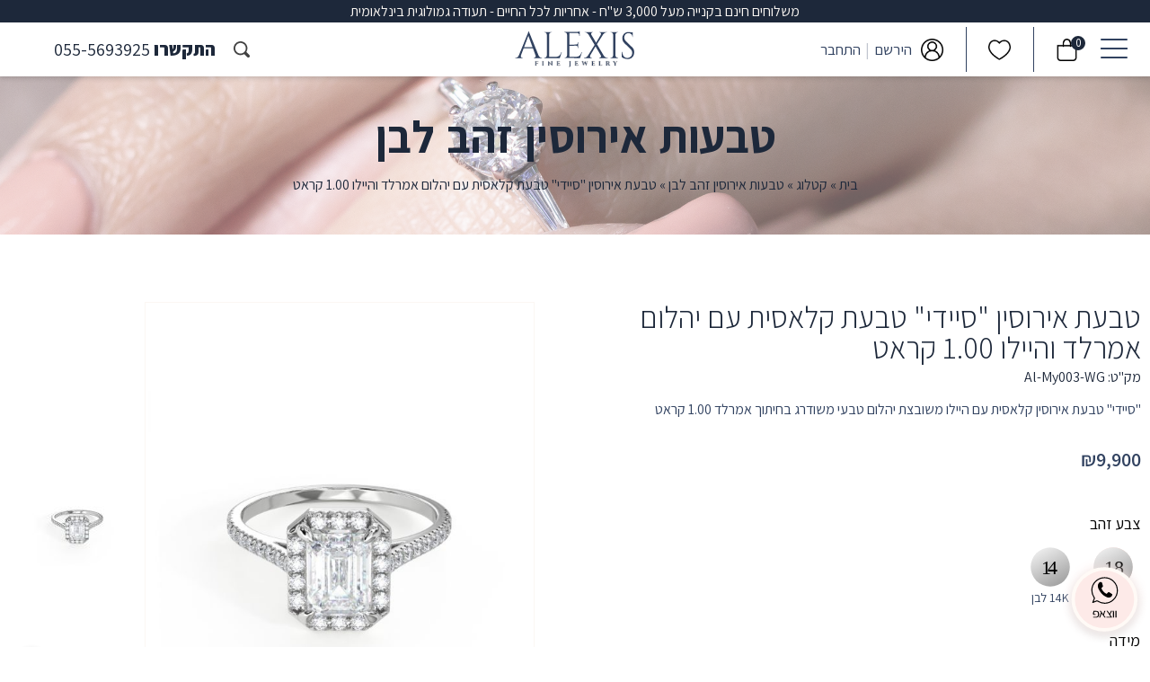

--- FILE ---
content_type: text/html; charset=UTF-8
request_url: https://www.alexisdiamond.co.il/product/%D7%98%D7%91%D7%A2%D7%AA-%D7%90%D7%99%D7%A8%D7%95%D7%A1%D7%99%D7%9F-%D7%A1%D7%99%D7%99%D7%93%D7%99-%D7%98%D7%91%D7%A2%D7%AA-%D7%A7%D7%9C%D7%90%D7%A1%D7%99%D7%AA-%D7%A2%D7%9D-%D7%99%D7%94%D7%9C/
body_size: 36669
content:
<!DOCTYPE html>
<html dir="rtl" lang="he-IL">
<head><meta charset="UTF-8"><script>if(navigator.userAgent.match(/MSIE|Internet Explorer/i)||navigator.userAgent.match(/Trident\/7\..*?rv:11/i)){var href=document.location.href;if(!href.match(/[?&]nowprocket/)){if(href.indexOf("?")==-1){if(href.indexOf("#")==-1){document.location.href=href+"?nowprocket=1"}else{document.location.href=href.replace("#","?nowprocket=1#")}}else{if(href.indexOf("#")==-1){document.location.href=href+"&nowprocket=1"}else{document.location.href=href.replace("#","&nowprocket=1#")}}}}</script><script>(()=>{class RocketLazyLoadScripts{constructor(){this.v="2.0.4",this.userEvents=["keydown","keyup","mousedown","mouseup","mousemove","mouseover","mouseout","touchmove","touchstart","touchend","touchcancel","wheel","click","dblclick","input"],this.attributeEvents=["onblur","onclick","oncontextmenu","ondblclick","onfocus","onmousedown","onmouseenter","onmouseleave","onmousemove","onmouseout","onmouseover","onmouseup","onmousewheel","onscroll","onsubmit"]}async t(){this.i(),this.o(),/iP(ad|hone)/.test(navigator.userAgent)&&this.h(),this.u(),this.l(this),this.m(),this.k(this),this.p(this),this._(),await Promise.all([this.R(),this.L()]),this.lastBreath=Date.now(),this.S(this),this.P(),this.D(),this.O(),this.M(),await this.C(this.delayedScripts.normal),await this.C(this.delayedScripts.defer),await this.C(this.delayedScripts.async),await this.T(),await this.F(),await this.j(),await this.A(),window.dispatchEvent(new Event("rocket-allScriptsLoaded")),this.everythingLoaded=!0,this.lastTouchEnd&&await new Promise(t=>setTimeout(t,500-Date.now()+this.lastTouchEnd)),this.I(),this.H(),this.U(),this.W()}i(){this.CSPIssue=sessionStorage.getItem("rocketCSPIssue"),document.addEventListener("securitypolicyviolation",t=>{this.CSPIssue||"script-src-elem"!==t.violatedDirective||"data"!==t.blockedURI||(this.CSPIssue=!0,sessionStorage.setItem("rocketCSPIssue",!0))},{isRocket:!0})}o(){window.addEventListener("pageshow",t=>{this.persisted=t.persisted,this.realWindowLoadedFired=!0},{isRocket:!0}),window.addEventListener("pagehide",()=>{this.onFirstUserAction=null},{isRocket:!0})}h(){let t;function e(e){t=e}window.addEventListener("touchstart",e,{isRocket:!0}),window.addEventListener("touchend",function i(o){o.changedTouches[0]&&t.changedTouches[0]&&Math.abs(o.changedTouches[0].pageX-t.changedTouches[0].pageX)<10&&Math.abs(o.changedTouches[0].pageY-t.changedTouches[0].pageY)<10&&o.timeStamp-t.timeStamp<200&&(window.removeEventListener("touchstart",e,{isRocket:!0}),window.removeEventListener("touchend",i,{isRocket:!0}),"INPUT"===o.target.tagName&&"text"===o.target.type||(o.target.dispatchEvent(new TouchEvent("touchend",{target:o.target,bubbles:!0})),o.target.dispatchEvent(new MouseEvent("mouseover",{target:o.target,bubbles:!0})),o.target.dispatchEvent(new PointerEvent("click",{target:o.target,bubbles:!0,cancelable:!0,detail:1,clientX:o.changedTouches[0].clientX,clientY:o.changedTouches[0].clientY})),event.preventDefault()))},{isRocket:!0})}q(t){this.userActionTriggered||("mousemove"!==t.type||this.firstMousemoveIgnored?"keyup"===t.type||"mouseover"===t.type||"mouseout"===t.type||(this.userActionTriggered=!0,this.onFirstUserAction&&this.onFirstUserAction()):this.firstMousemoveIgnored=!0),"click"===t.type&&t.preventDefault(),t.stopPropagation(),t.stopImmediatePropagation(),"touchstart"===this.lastEvent&&"touchend"===t.type&&(this.lastTouchEnd=Date.now()),"click"===t.type&&(this.lastTouchEnd=0),this.lastEvent=t.type,t.composedPath&&t.composedPath()[0].getRootNode()instanceof ShadowRoot&&(t.rocketTarget=t.composedPath()[0]),this.savedUserEvents.push(t)}u(){this.savedUserEvents=[],this.userEventHandler=this.q.bind(this),this.userEvents.forEach(t=>window.addEventListener(t,this.userEventHandler,{passive:!1,isRocket:!0})),document.addEventListener("visibilitychange",this.userEventHandler,{isRocket:!0})}U(){this.userEvents.forEach(t=>window.removeEventListener(t,this.userEventHandler,{passive:!1,isRocket:!0})),document.removeEventListener("visibilitychange",this.userEventHandler,{isRocket:!0}),this.savedUserEvents.forEach(t=>{(t.rocketTarget||t.target).dispatchEvent(new window[t.constructor.name](t.type,t))})}m(){const t="return false",e=Array.from(this.attributeEvents,t=>"data-rocket-"+t),i="["+this.attributeEvents.join("],[")+"]",o="[data-rocket-"+this.attributeEvents.join("],[data-rocket-")+"]",s=(e,i,o)=>{o&&o!==t&&(e.setAttribute("data-rocket-"+i,o),e["rocket"+i]=new Function("event",o),e.setAttribute(i,t))};new MutationObserver(t=>{for(const n of t)"attributes"===n.type&&(n.attributeName.startsWith("data-rocket-")||this.everythingLoaded?n.attributeName.startsWith("data-rocket-")&&this.everythingLoaded&&this.N(n.target,n.attributeName.substring(12)):s(n.target,n.attributeName,n.target.getAttribute(n.attributeName))),"childList"===n.type&&n.addedNodes.forEach(t=>{if(t.nodeType===Node.ELEMENT_NODE)if(this.everythingLoaded)for(const i of[t,...t.querySelectorAll(o)])for(const t of i.getAttributeNames())e.includes(t)&&this.N(i,t.substring(12));else for(const e of[t,...t.querySelectorAll(i)])for(const t of e.getAttributeNames())this.attributeEvents.includes(t)&&s(e,t,e.getAttribute(t))})}).observe(document,{subtree:!0,childList:!0,attributeFilter:[...this.attributeEvents,...e]})}I(){this.attributeEvents.forEach(t=>{document.querySelectorAll("[data-rocket-"+t+"]").forEach(e=>{this.N(e,t)})})}N(t,e){const i=t.getAttribute("data-rocket-"+e);i&&(t.setAttribute(e,i),t.removeAttribute("data-rocket-"+e))}k(t){Object.defineProperty(HTMLElement.prototype,"onclick",{get(){return this.rocketonclick||null},set(e){this.rocketonclick=e,this.setAttribute(t.everythingLoaded?"onclick":"data-rocket-onclick","this.rocketonclick(event)")}})}S(t){function e(e,i){let o=e[i];e[i]=null,Object.defineProperty(e,i,{get:()=>o,set(s){t.everythingLoaded?o=s:e["rocket"+i]=o=s}})}e(document,"onreadystatechange"),e(window,"onload"),e(window,"onpageshow");try{Object.defineProperty(document,"readyState",{get:()=>t.rocketReadyState,set(e){t.rocketReadyState=e},configurable:!0}),document.readyState="loading"}catch(t){console.log("WPRocket DJE readyState conflict, bypassing")}}l(t){this.originalAddEventListener=EventTarget.prototype.addEventListener,this.originalRemoveEventListener=EventTarget.prototype.removeEventListener,this.savedEventListeners=[],EventTarget.prototype.addEventListener=function(e,i,o){o&&o.isRocket||!t.B(e,this)&&!t.userEvents.includes(e)||t.B(e,this)&&!t.userActionTriggered||e.startsWith("rocket-")||t.everythingLoaded?t.originalAddEventListener.call(this,e,i,o):(t.savedEventListeners.push({target:this,remove:!1,type:e,func:i,options:o}),"mouseenter"!==e&&"mouseleave"!==e||t.originalAddEventListener.call(this,e,t.savedUserEvents.push,o))},EventTarget.prototype.removeEventListener=function(e,i,o){o&&o.isRocket||!t.B(e,this)&&!t.userEvents.includes(e)||t.B(e,this)&&!t.userActionTriggered||e.startsWith("rocket-")||t.everythingLoaded?t.originalRemoveEventListener.call(this,e,i,o):t.savedEventListeners.push({target:this,remove:!0,type:e,func:i,options:o})}}J(t,e){this.savedEventListeners=this.savedEventListeners.filter(i=>{let o=i.type,s=i.target||window;return e!==o||t!==s||(this.B(o,s)&&(i.type="rocket-"+o),this.$(i),!1)})}H(){EventTarget.prototype.addEventListener=this.originalAddEventListener,EventTarget.prototype.removeEventListener=this.originalRemoveEventListener,this.savedEventListeners.forEach(t=>this.$(t))}$(t){t.remove?this.originalRemoveEventListener.call(t.target,t.type,t.func,t.options):this.originalAddEventListener.call(t.target,t.type,t.func,t.options)}p(t){let e;function i(e){return t.everythingLoaded?e:e.split(" ").map(t=>"load"===t||t.startsWith("load.")?"rocket-jquery-load":t).join(" ")}function o(o){function s(e){const s=o.fn[e];o.fn[e]=o.fn.init.prototype[e]=function(){return this[0]===window&&t.userActionTriggered&&("string"==typeof arguments[0]||arguments[0]instanceof String?arguments[0]=i(arguments[0]):"object"==typeof arguments[0]&&Object.keys(arguments[0]).forEach(t=>{const e=arguments[0][t];delete arguments[0][t],arguments[0][i(t)]=e})),s.apply(this,arguments),this}}if(o&&o.fn&&!t.allJQueries.includes(o)){const e={DOMContentLoaded:[],"rocket-DOMContentLoaded":[]};for(const t in e)document.addEventListener(t,()=>{e[t].forEach(t=>t())},{isRocket:!0});o.fn.ready=o.fn.init.prototype.ready=function(i){function s(){parseInt(o.fn.jquery)>2?setTimeout(()=>i.bind(document)(o)):i.bind(document)(o)}return"function"==typeof i&&(t.realDomReadyFired?!t.userActionTriggered||t.fauxDomReadyFired?s():e["rocket-DOMContentLoaded"].push(s):e.DOMContentLoaded.push(s)),o([])},s("on"),s("one"),s("off"),t.allJQueries.push(o)}e=o}t.allJQueries=[],o(window.jQuery),Object.defineProperty(window,"jQuery",{get:()=>e,set(t){o(t)}})}P(){const t=new Map;document.write=document.writeln=function(e){const i=document.currentScript,o=document.createRange(),s=i.parentElement;let n=t.get(i);void 0===n&&(n=i.nextSibling,t.set(i,n));const c=document.createDocumentFragment();o.setStart(c,0),c.appendChild(o.createContextualFragment(e)),s.insertBefore(c,n)}}async R(){return new Promise(t=>{this.userActionTriggered?t():this.onFirstUserAction=t})}async L(){return new Promise(t=>{document.addEventListener("DOMContentLoaded",()=>{this.realDomReadyFired=!0,t()},{isRocket:!0})})}async j(){return this.realWindowLoadedFired?Promise.resolve():new Promise(t=>{window.addEventListener("load",t,{isRocket:!0})})}M(){this.pendingScripts=[];this.scriptsMutationObserver=new MutationObserver(t=>{for(const e of t)e.addedNodes.forEach(t=>{"SCRIPT"!==t.tagName||t.noModule||t.isWPRocket||this.pendingScripts.push({script:t,promise:new Promise(e=>{const i=()=>{const i=this.pendingScripts.findIndex(e=>e.script===t);i>=0&&this.pendingScripts.splice(i,1),e()};t.addEventListener("load",i,{isRocket:!0}),t.addEventListener("error",i,{isRocket:!0}),setTimeout(i,1e3)})})})}),this.scriptsMutationObserver.observe(document,{childList:!0,subtree:!0})}async F(){await this.X(),this.pendingScripts.length?(await this.pendingScripts[0].promise,await this.F()):this.scriptsMutationObserver.disconnect()}D(){this.delayedScripts={normal:[],async:[],defer:[]},document.querySelectorAll("script[type$=rocketlazyloadscript]").forEach(t=>{t.hasAttribute("data-rocket-src")?t.hasAttribute("async")&&!1!==t.async?this.delayedScripts.async.push(t):t.hasAttribute("defer")&&!1!==t.defer||"module"===t.getAttribute("data-rocket-type")?this.delayedScripts.defer.push(t):this.delayedScripts.normal.push(t):this.delayedScripts.normal.push(t)})}async _(){await this.L();let t=[];document.querySelectorAll("script[type$=rocketlazyloadscript][data-rocket-src]").forEach(e=>{let i=e.getAttribute("data-rocket-src");if(i&&!i.startsWith("data:")){i.startsWith("//")&&(i=location.protocol+i);try{const o=new URL(i).origin;o!==location.origin&&t.push({src:o,crossOrigin:e.crossOrigin||"module"===e.getAttribute("data-rocket-type")})}catch(t){}}}),t=[...new Map(t.map(t=>[JSON.stringify(t),t])).values()],this.Y(t,"preconnect")}async G(t){if(await this.K(),!0!==t.noModule||!("noModule"in HTMLScriptElement.prototype))return new Promise(e=>{let i;function o(){(i||t).setAttribute("data-rocket-status","executed"),e()}try{if(navigator.userAgent.includes("Firefox/")||""===navigator.vendor||this.CSPIssue)i=document.createElement("script"),[...t.attributes].forEach(t=>{let e=t.nodeName;"type"!==e&&("data-rocket-type"===e&&(e="type"),"data-rocket-src"===e&&(e="src"),i.setAttribute(e,t.nodeValue))}),t.text&&(i.text=t.text),t.nonce&&(i.nonce=t.nonce),i.hasAttribute("src")?(i.addEventListener("load",o,{isRocket:!0}),i.addEventListener("error",()=>{i.setAttribute("data-rocket-status","failed-network"),e()},{isRocket:!0}),setTimeout(()=>{i.isConnected||e()},1)):(i.text=t.text,o()),i.isWPRocket=!0,t.parentNode.replaceChild(i,t);else{const i=t.getAttribute("data-rocket-type"),s=t.getAttribute("data-rocket-src");i?(t.type=i,t.removeAttribute("data-rocket-type")):t.removeAttribute("type"),t.addEventListener("load",o,{isRocket:!0}),t.addEventListener("error",i=>{this.CSPIssue&&i.target.src.startsWith("data:")?(console.log("WPRocket: CSP fallback activated"),t.removeAttribute("src"),this.G(t).then(e)):(t.setAttribute("data-rocket-status","failed-network"),e())},{isRocket:!0}),s?(t.fetchPriority="high",t.removeAttribute("data-rocket-src"),t.src=s):t.src="data:text/javascript;base64,"+window.btoa(unescape(encodeURIComponent(t.text)))}}catch(i){t.setAttribute("data-rocket-status","failed-transform"),e()}});t.setAttribute("data-rocket-status","skipped")}async C(t){const e=t.shift();return e?(e.isConnected&&await this.G(e),this.C(t)):Promise.resolve()}O(){this.Y([...this.delayedScripts.normal,...this.delayedScripts.defer,...this.delayedScripts.async],"preload")}Y(t,e){this.trash=this.trash||[];let i=!0;var o=document.createDocumentFragment();t.forEach(t=>{const s=t.getAttribute&&t.getAttribute("data-rocket-src")||t.src;if(s&&!s.startsWith("data:")){const n=document.createElement("link");n.href=s,n.rel=e,"preconnect"!==e&&(n.as="script",n.fetchPriority=i?"high":"low"),t.getAttribute&&"module"===t.getAttribute("data-rocket-type")&&(n.crossOrigin=!0),t.crossOrigin&&(n.crossOrigin=t.crossOrigin),t.integrity&&(n.integrity=t.integrity),t.nonce&&(n.nonce=t.nonce),o.appendChild(n),this.trash.push(n),i=!1}}),document.head.appendChild(o)}W(){this.trash.forEach(t=>t.remove())}async T(){try{document.readyState="interactive"}catch(t){}this.fauxDomReadyFired=!0;try{await this.K(),this.J(document,"readystatechange"),document.dispatchEvent(new Event("rocket-readystatechange")),await this.K(),document.rocketonreadystatechange&&document.rocketonreadystatechange(),await this.K(),this.J(document,"DOMContentLoaded"),document.dispatchEvent(new Event("rocket-DOMContentLoaded")),await this.K(),this.J(window,"DOMContentLoaded"),window.dispatchEvent(new Event("rocket-DOMContentLoaded"))}catch(t){console.error(t)}}async A(){try{document.readyState="complete"}catch(t){}try{await this.K(),this.J(document,"readystatechange"),document.dispatchEvent(new Event("rocket-readystatechange")),await this.K(),document.rocketonreadystatechange&&document.rocketonreadystatechange(),await this.K(),this.J(window,"load"),window.dispatchEvent(new Event("rocket-load")),await this.K(),window.rocketonload&&window.rocketonload(),await this.K(),this.allJQueries.forEach(t=>t(window).trigger("rocket-jquery-load")),await this.K(),this.J(window,"pageshow");const t=new Event("rocket-pageshow");t.persisted=this.persisted,window.dispatchEvent(t),await this.K(),window.rocketonpageshow&&window.rocketonpageshow({persisted:this.persisted})}catch(t){console.error(t)}}async K(){Date.now()-this.lastBreath>45&&(await this.X(),this.lastBreath=Date.now())}async X(){return document.hidden?new Promise(t=>setTimeout(t)):new Promise(t=>requestAnimationFrame(t))}B(t,e){return e===document&&"readystatechange"===t||(e===document&&"DOMContentLoaded"===t||(e===window&&"DOMContentLoaded"===t||(e===window&&"load"===t||e===window&&"pageshow"===t)))}static run(){(new RocketLazyLoadScripts).t()}}RocketLazyLoadScripts.run()})();</script>
	
	<!-- Start cookieyes banner --> <script data-minify="1" id="cookieyes" type="text/javascript" src="https://www.alexisdiamond.co.il/wp-content/cache/min/1/client_data/eae90763beb4b5dede2629e3/script.js?ver=1760258316" data-rocket-defer defer></script> <!-- End cookieyes banner -->
	
	
	<meta name="viewport" content="width=device-width, initial-scale=1.0">
	<link rel='shortcut icon' type='image/x-icon' href='https://www.alexisdiamond.co.il/wp-content/themes/alexis/images/favicon.ico' />
	
	<meta name='robots' content='index, follow, max-image-preview:large, max-snippet:-1, max-video-preview:-1' />

<!-- Google Tag Manager for WordPress by gtm4wp.com -->
<script data-cfasync="false" data-pagespeed-no-defer>
	var gtm4wp_datalayer_name = "dataLayer";
	var dataLayer = dataLayer || [];
	const gtm4wp_use_sku_instead = false;
	const gtm4wp_currency = 'ILS';
	const gtm4wp_product_per_impression = 10;
	const gtm4wp_clear_ecommerce = false;
	const gtm4wp_datalayer_max_timeout = 2000;
</script>
<!-- End Google Tag Manager for WordPress by gtm4wp.com -->
	<!-- This site is optimized with the Yoast SEO plugin v26.0 - https://yoast.com/wordpress/plugins/seo/ -->
	<title>טבעת אירוסין &quot;סיידי&quot; טבעת קלאסית עם יהלום אמרלד והיילו 1.00 קראט - אלכסיס יהלומים</title>
	<link rel="canonical" href="https://www.alexisdiamond.co.il/product/%d7%98%d7%91%d7%a2%d7%aa-%d7%90%d7%99%d7%a8%d7%95%d7%a1%d7%99%d7%9f-%d7%a1%d7%99%d7%99%d7%93%d7%99-%d7%98%d7%91%d7%a2%d7%aa-%d7%a7%d7%9c%d7%90%d7%a1%d7%99%d7%aa-%d7%a2%d7%9d-%d7%99%d7%94%d7%9c/" />
	<meta property="og:locale" content="he_IL" />
	<meta property="og:type" content="article" />
	<meta property="og:title" content="טבעת אירוסין &quot;סיידי&quot; טבעת קלאסית עם יהלום אמרלד והיילו 1.00 קראט - אלכסיס יהלומים" />
	<meta property="og:description" content="&quot;סיידי&quot; טבעת אירוסין קלאסית עם היילו משובצת יהלום טבעי משודרג בחיתוך אמרלד 1.00 קראט" />
	<meta property="og:url" content="https://www.alexisdiamond.co.il/product/%d7%98%d7%91%d7%a2%d7%aa-%d7%90%d7%99%d7%a8%d7%95%d7%a1%d7%99%d7%9f-%d7%a1%d7%99%d7%99%d7%93%d7%99-%d7%98%d7%91%d7%a2%d7%aa-%d7%a7%d7%9c%d7%90%d7%a1%d7%99%d7%aa-%d7%a2%d7%9d-%d7%99%d7%94%d7%9c/" />
	<meta property="og:site_name" content="אלכסיס יהלומים" />
	<meta property="article:publisher" content="https://www.facebook.com/alexisdiamondandjewlery" />
	<meta property="article:modified_time" content="2023-04-16T13:48:39+00:00" />
	<meta property="og:image" content="https://www.alexisdiamond.co.il/wp-content/uploads/2022/07/טבעת-אמרלד-היילו-זהב-לבן-1-1.jpg" />
	<meta property="og:image:width" content="1100" />
	<meta property="og:image:height" content="1100" />
	<meta property="og:image:type" content="image/jpeg" />
	<meta name="twitter:card" content="summary_large_image" />
	<meta name="twitter:label1" content="זמן קריאה מוערך" />
	<meta name="twitter:data1" content="דקה1" />
	<script type="application/ld+json" class="yoast-schema-graph">{"@context":"https://schema.org","@graph":[{"@type":["WebPage","ItemPage"],"@id":"https://www.alexisdiamond.co.il/product/%d7%98%d7%91%d7%a2%d7%aa-%d7%90%d7%99%d7%a8%d7%95%d7%a1%d7%99%d7%9f-%d7%a1%d7%99%d7%99%d7%93%d7%99-%d7%98%d7%91%d7%a2%d7%aa-%d7%a7%d7%9c%d7%90%d7%a1%d7%99%d7%aa-%d7%a2%d7%9d-%d7%99%d7%94%d7%9c/","url":"https://www.alexisdiamond.co.il/product/%d7%98%d7%91%d7%a2%d7%aa-%d7%90%d7%99%d7%a8%d7%95%d7%a1%d7%99%d7%9f-%d7%a1%d7%99%d7%99%d7%93%d7%99-%d7%98%d7%91%d7%a2%d7%aa-%d7%a7%d7%9c%d7%90%d7%a1%d7%99%d7%aa-%d7%a2%d7%9d-%d7%99%d7%94%d7%9c/","name":"טבעת אירוסין \"סיידי\" טבעת קלאסית עם יהלום אמרלד והיילו 1.00 קראט - אלכסיס יהלומים","isPartOf":{"@id":"https://www.alexisdiamond.co.il/#website"},"primaryImageOfPage":{"@id":"https://www.alexisdiamond.co.il/product/%d7%98%d7%91%d7%a2%d7%aa-%d7%90%d7%99%d7%a8%d7%95%d7%a1%d7%99%d7%9f-%d7%a1%d7%99%d7%99%d7%93%d7%99-%d7%98%d7%91%d7%a2%d7%aa-%d7%a7%d7%9c%d7%90%d7%a1%d7%99%d7%aa-%d7%a2%d7%9d-%d7%99%d7%94%d7%9c/#primaryimage"},"image":{"@id":"https://www.alexisdiamond.co.il/product/%d7%98%d7%91%d7%a2%d7%aa-%d7%90%d7%99%d7%a8%d7%95%d7%a1%d7%99%d7%9f-%d7%a1%d7%99%d7%99%d7%93%d7%99-%d7%98%d7%91%d7%a2%d7%aa-%d7%a7%d7%9c%d7%90%d7%a1%d7%99%d7%aa-%d7%a2%d7%9d-%d7%99%d7%94%d7%9c/#primaryimage"},"thumbnailUrl":"https://www.alexisdiamond.co.il/wp-content/uploads/2022/07/טבעת-אמרלד-היילו-זהב-לבן-1-1.jpg","datePublished":"2023-04-16T13:45:29+00:00","dateModified":"2023-04-16T13:48:39+00:00","breadcrumb":{"@id":"https://www.alexisdiamond.co.il/product/%d7%98%d7%91%d7%a2%d7%aa-%d7%90%d7%99%d7%a8%d7%95%d7%a1%d7%99%d7%9f-%d7%a1%d7%99%d7%99%d7%93%d7%99-%d7%98%d7%91%d7%a2%d7%aa-%d7%a7%d7%9c%d7%90%d7%a1%d7%99%d7%aa-%d7%a2%d7%9d-%d7%99%d7%94%d7%9c/#breadcrumb"},"inLanguage":"he-IL","potentialAction":[{"@type":"ReadAction","target":["https://www.alexisdiamond.co.il/product/%d7%98%d7%91%d7%a2%d7%aa-%d7%90%d7%99%d7%a8%d7%95%d7%a1%d7%99%d7%9f-%d7%a1%d7%99%d7%99%d7%93%d7%99-%d7%98%d7%91%d7%a2%d7%aa-%d7%a7%d7%9c%d7%90%d7%a1%d7%99%d7%aa-%d7%a2%d7%9d-%d7%99%d7%94%d7%9c/"]}]},{"@type":"ImageObject","inLanguage":"he-IL","@id":"https://www.alexisdiamond.co.il/product/%d7%98%d7%91%d7%a2%d7%aa-%d7%90%d7%99%d7%a8%d7%95%d7%a1%d7%99%d7%9f-%d7%a1%d7%99%d7%99%d7%93%d7%99-%d7%98%d7%91%d7%a2%d7%aa-%d7%a7%d7%9c%d7%90%d7%a1%d7%99%d7%aa-%d7%a2%d7%9d-%d7%99%d7%94%d7%9c/#primaryimage","url":"https://www.alexisdiamond.co.il/wp-content/uploads/2022/07/טבעת-אמרלד-היילו-זהב-לבן-1-1.jpg","contentUrl":"https://www.alexisdiamond.co.il/wp-content/uploads/2022/07/טבעת-אמרלד-היילו-זהב-לבן-1-1.jpg","width":1100,"height":1100,"caption":"טבעת אמרלד היילו זהב לבן"},{"@type":"BreadcrumbList","@id":"https://www.alexisdiamond.co.il/product/%d7%98%d7%91%d7%a2%d7%aa-%d7%90%d7%99%d7%a8%d7%95%d7%a1%d7%99%d7%9f-%d7%a1%d7%99%d7%99%d7%93%d7%99-%d7%98%d7%91%d7%a2%d7%aa-%d7%a7%d7%9c%d7%90%d7%a1%d7%99%d7%aa-%d7%a2%d7%9d-%d7%99%d7%94%d7%9c/#breadcrumb","itemListElement":[{"@type":"ListItem","position":1,"name":"בית","item":"https://www.alexisdiamond.co.il/"},{"@type":"ListItem","position":2,"name":"קטלוג","item":"https://www.alexisdiamond.co.il/shop/"},{"@type":"ListItem","position":3,"name":"טבעות אירוסין זהב לבן","item":"https://www.alexisdiamond.co.il/product-category/%d7%98%d7%91%d7%a2%d7%95%d7%aa-%d7%90%d7%99%d7%a8%d7%95%d7%a1%d7%99%d7%9f-%d7%96%d7%94%d7%91-%d7%9c%d7%91%d7%9f/"},{"@type":"ListItem","position":4,"name":"טבעת אירוסין &quot;סיידי&quot; טבעת קלאסית עם יהלום אמרלד והיילו 1.00 קראט"}]},{"@type":"WebSite","@id":"https://www.alexisdiamond.co.il/#website","url":"https://www.alexisdiamond.co.il/","name":"אלכסיס יהלומים","description":"אלכסיס יהלומים טבעות אירוסין ותכשיטים","publisher":{"@id":"https://www.alexisdiamond.co.il/#organization"},"alternateName":"אלכסיס יהלומים טבעות אירוסין ותכשיטים","potentialAction":[{"@type":"SearchAction","target":{"@type":"EntryPoint","urlTemplate":"https://www.alexisdiamond.co.il/?s={search_term_string}"},"query-input":{"@type":"PropertyValueSpecification","valueRequired":true,"valueName":"search_term_string"}}],"inLanguage":"he-IL"},{"@type":"Organization","@id":"https://www.alexisdiamond.co.il/#organization","name":"אלכסיס טבעות אירוסין ותכשיטי יהלומים","alternateName":"אלכסיס טבעות אירוסין ותכשיטי יהלומים","url":"https://www.alexisdiamond.co.il/","logo":{"@type":"ImageObject","inLanguage":"he-IL","@id":"https://www.alexisdiamond.co.il/#/schema/logo/image/","url":"https://www.alexisdiamond.co.il/wp-content/uploads/2022/09/alexis-logo.png","contentUrl":"https://www.alexisdiamond.co.il/wp-content/uploads/2022/09/alexis-logo.png","width":300,"height":300,"caption":"אלכסיס טבעות אירוסין ותכשיטי יהלומים"},"image":{"@id":"https://www.alexisdiamond.co.il/#/schema/logo/image/"},"sameAs":["https://www.facebook.com/alexisdiamondandjewlery","https://www.instagram.com/alexis_diamond/","https://www.youtube.com/channel/UC-WrlUWlFjGTBriIVbC4fYQ","https://www.pinterest.com/Alexis__Diamond/"]}]}</script>
	<!-- / Yoast SEO plugin. -->


<link rel='dns-prefetch' href='//www.alexisdiamond.co.il' />
<link rel='dns-prefetch' href='//cdn.elementor.com' />

<link rel="alternate" type="application/rss+xml" title="אלכסיס יהלומים &laquo; פיד‏" href="https://www.alexisdiamond.co.il/feed/" />
<link rel="alternate" type="application/rss+xml" title="אלכסיס יהלומים &laquo; פיד תגובות‏" href="https://www.alexisdiamond.co.il/comments/feed/" />
<link rel="alternate" type="application/rss+xml" title="אלכסיס יהלומים &laquo; פיד תגובות של טבעת אירוסין &quot;סיידי&quot; טבעת קלאסית עם יהלום אמרלד והיילו 1.00 קראט" href="https://www.alexisdiamond.co.il/product/%d7%98%d7%91%d7%a2%d7%aa-%d7%90%d7%99%d7%a8%d7%95%d7%a1%d7%99%d7%9f-%d7%a1%d7%99%d7%99%d7%93%d7%99-%d7%98%d7%91%d7%a2%d7%aa-%d7%a7%d7%9c%d7%90%d7%a1%d7%99%d7%aa-%d7%a2%d7%9d-%d7%99%d7%94%d7%9c/feed/" />
<link rel="alternate" title="oEmbed (JSON)" type="application/json+oembed" href="https://www.alexisdiamond.co.il/wp-json/oembed/1.0/embed?url=https%3A%2F%2Fwww.alexisdiamond.co.il%2Fproduct%2F%25d7%2598%25d7%2591%25d7%25a2%25d7%25aa-%25d7%2590%25d7%2599%25d7%25a8%25d7%2595%25d7%25a1%25d7%2599%25d7%259f-%25d7%25a1%25d7%2599%25d7%2599%25d7%2593%25d7%2599-%25d7%2598%25d7%2591%25d7%25a2%25d7%25aa-%25d7%25a7%25d7%259c%25d7%2590%25d7%25a1%25d7%2599%25d7%25aa-%25d7%25a2%25d7%259d-%25d7%2599%25d7%2594%25d7%259c%2F" />
<link rel="alternate" title="oEmbed (XML)" type="text/xml+oembed" href="https://www.alexisdiamond.co.il/wp-json/oembed/1.0/embed?url=https%3A%2F%2Fwww.alexisdiamond.co.il%2Fproduct%2F%25d7%2598%25d7%2591%25d7%25a2%25d7%25aa-%25d7%2590%25d7%2599%25d7%25a8%25d7%2595%25d7%25a1%25d7%2599%25d7%259f-%25d7%25a1%25d7%2599%25d7%2599%25d7%2593%25d7%2599-%25d7%2598%25d7%2591%25d7%25a2%25d7%25aa-%25d7%25a7%25d7%259c%25d7%2590%25d7%25a1%25d7%2599%25d7%25aa-%25d7%25a2%25d7%259d-%25d7%2599%25d7%2594%25d7%259c%2F&#038;format=xml" />
<style id='wp-img-auto-sizes-contain-inline-css'>
img:is([sizes=auto i],[sizes^="auto," i]){contain-intrinsic-size:3000px 1500px}
/*# sourceURL=wp-img-auto-sizes-contain-inline-css */
</style>
<style id='wp-emoji-styles-inline-css'>

	img.wp-smiley, img.emoji {
		display: inline !important;
		border: none !important;
		box-shadow: none !important;
		height: 1em !important;
		width: 1em !important;
		margin: 0 0.07em !important;
		vertical-align: -0.1em !important;
		background: none !important;
		padding: 0 !important;
	}
/*# sourceURL=wp-emoji-styles-inline-css */
</style>
<style id='classic-theme-styles-inline-css'>
/*! This file is auto-generated */
.wp-block-button__link{color:#fff;background-color:#32373c;border-radius:9999px;box-shadow:none;text-decoration:none;padding:calc(.667em + 2px) calc(1.333em + 2px);font-size:1.125em}.wp-block-file__button{background:#32373c;color:#fff;text-decoration:none}
/*# sourceURL=/wp-includes/css/classic-themes.min.css */
</style>
<link data-minify="1" rel='stylesheet' id='wp-faq-schema-jquery-ui-css' href='https://www.alexisdiamond.co.il/wp-content/cache/background-css/1/www.alexisdiamond.co.il/wp-content/cache/min/1/wp-content/plugins/faq-schema-for-pages-and-posts/css/jquery-ui.css?ver=1752665549&wpr_t=1764769567' media='all' />
<link rel='stylesheet' id='photoswipe-css' href='https://www.alexisdiamond.co.il/wp-content/cache/background-css/1/www.alexisdiamond.co.il/wp-content/plugins/woocommerce/assets/css/photoswipe/photoswipe.min.css?ver=10.2.2&wpr_t=1764769567' media='all' />
<link rel='stylesheet' id='photoswipe-default-skin-css' href='https://www.alexisdiamond.co.il/wp-content/cache/background-css/1/www.alexisdiamond.co.il/wp-content/plugins/woocommerce/assets/css/photoswipe/default-skin/default-skin.min.css?ver=10.2.2&wpr_t=1764769567' media='all' />
<style id='woocommerce-inline-inline-css'>
.woocommerce form .form-row .required { visibility: visible; }
/*# sourceURL=woocommerce-inline-inline-css */
</style>
<link rel='stylesheet' id='wp-ulike-css' href='https://www.alexisdiamond.co.il/wp-content/cache/background-css/1/www.alexisdiamond.co.il/wp-content/plugins/wp-ulike/assets/css/wp-ulike.min.css?ver=3.6.0&wpr_t=1764769567' media='all' />
<style id='wp-ulike-inline-css'>
.wp_ulike_btn.wp_ulike_put_image:after { background-image: var(--wpr-bg-763a7270-722d-4036-b0d4-415add77dc16) !important; }.wp_ulike_btn.wp_ulike_put_image.image-unlike:after { background-image: var(--wpr-bg-16a500d0-311b-4248-a564-56644104ce75) !important; filter: none; }
/*# sourceURL=wp-ulike-inline-css */
</style>
<link data-minify="1" rel='stylesheet' id='ea11y-widget-fonts-css' href='https://www.alexisdiamond.co.il/wp-content/cache/min/1/wp-content/plugins/pojo-accessibility/assets/build/fonts.css?ver=1752665549' media='all' />
<link data-minify="1" rel='stylesheet' id='ea11y-skip-link-css' href='https://www.alexisdiamond.co.il/wp-content/cache/min/1/wp-content/plugins/pojo-accessibility/assets/build/skip-link.css?ver=1752665549' media='all' />
<link data-minify="1" rel='stylesheet' id='brands-styles-css' href='https://www.alexisdiamond.co.il/wp-content/cache/min/1/wp-content/plugins/woocommerce/assets/css/brands.css?ver=1752665549' media='all' />
<link rel='stylesheet' id='dgwt-wcas-style-css' href='https://www.alexisdiamond.co.il/wp-content/cache/background-css/1/www.alexisdiamond.co.il/wp-content/plugins/ajax-search-for-woocommerce/assets/css/style.min.css?ver=9.9.9&wpr_t=1764769567' media='all' />
<link data-minify="1" rel='stylesheet' id='alexis-style-rtl-css' href='https://www.alexisdiamond.co.il/wp-content/cache/min/1/wp-content/themes/alexis/style-rtl.css?ver=1752665549' media='all' />
<link data-minify="1" rel='stylesheet' id='awesome-css' href='https://www.alexisdiamond.co.il/wp-content/cache/min/1/wp-content/themes/alexis/fonts/font-awesome.min.css?ver=1752665549' media='' />
<link data-minify="1" rel='stylesheet' id='swiper-css' href='https://www.alexisdiamond.co.il/wp-content/cache/min/1/wp-content/themes/alexis/plugins/swiper/swiper.css?ver=1752665549' media='' />
<link data-minify="1" rel='stylesheet' id='fancybox-css' href='https://www.alexisdiamond.co.il/wp-content/cache/min/1/wp-content/themes/alexis/plugins/fancybox/jquery.fancybox.css?ver=1752665549' media='' />
<link data-minify="1" rel='stylesheet' id='mobilemenu-css' href='https://www.alexisdiamond.co.il/wp-content/cache/background-css/1/www.alexisdiamond.co.il/wp-content/cache/min/1/wp-content/themes/alexis/plugins/mmenu/styles/jquery-simple-mobilemenu-slide.css?ver=1752665549&wpr_t=1764769567' media='' />
<link data-minify="1" rel='stylesheet' id='mobilemenu-acc-css' href='https://www.alexisdiamond.co.il/wp-content/cache/background-css/1/www.alexisdiamond.co.il/wp-content/cache/min/1/wp-content/themes/alexis/plugins/mmenu/styles/jquery-simple-mobilemenu-accordion.css?ver=1752665549&wpr_t=1764769567' media='' />
<link data-minify="1" rel='stylesheet' id='style-css' href='https://www.alexisdiamond.co.il/wp-content/cache/background-css/1/www.alexisdiamond.co.il/wp-content/cache/min/1/wp-content/themes/alexis/css/style.css?ver=1752665550&wpr_t=1764769567' media='' />
<link data-minify="1" rel='stylesheet' id='alexis-woocommerce-style-css' href='https://www.alexisdiamond.co.il/wp-content/cache/min/1/wp-content/themes/alexis/woocommerce.css?ver=1752665550' media='all' />
<style id='alexis-woocommerce-style-inline-css'>
@font-face {
			font-family: "star";
			src: url("https://www.alexisdiamond.co.il/wp-content/plugins/woocommerce/assets/fonts/star.eot");
			src: url("https://www.alexisdiamond.co.il/wp-content/plugins/woocommerce/assets/fonts/star.eot?#iefix") format("embedded-opentype"),
				url("https://www.alexisdiamond.co.il/wp-content/plugins/woocommerce/assets/fonts/star.woff") format("woff"),
				url("https://www.alexisdiamond.co.il/wp-content/plugins/woocommerce/assets/fonts/star.ttf") format("truetype"),
				url("https://www.alexisdiamond.co.il/wp-content/plugins/woocommerce/assets/fonts/star.svg#star") format("svg");
			font-weight: normal;
			font-style: normal;
		}
/*# sourceURL=alexis-woocommerce-style-inline-css */
</style>
<script src="https://www.alexisdiamond.co.il/wp-includes/js/jquery/jquery.min.js?ver=3.7.1" id="jquery-core-js" data-rocket-defer defer></script>
<script src="https://www.alexisdiamond.co.il/wp-includes/js/jquery/jquery-migrate.min.js?ver=3.4.1" id="jquery-migrate-js" data-rocket-defer defer></script>
<script src="https://www.alexisdiamond.co.il/wp-content/plugins/woocommerce/assets/js/jquery-blockui/jquery.blockUI.min.js?ver=2.7.0-wc.10.2.2" id="jquery-blockui-js" defer data-wp-strategy="defer"></script>
<script id="wc-add-to-cart-js-extra">
var wc_add_to_cart_params = {"ajax_url":"/wp-admin/admin-ajax.php","wc_ajax_url":"/?wc-ajax=%%endpoint%%","i18n_view_cart":"\u05de\u05e2\u05d1\u05e8 \u05dc\u05e1\u05dc \u05d4\u05e7\u05e0\u05d9\u05d5\u05ea","cart_url":"https://www.alexisdiamond.co.il/cart/","is_cart":"","cart_redirect_after_add":"no"};
//# sourceURL=wc-add-to-cart-js-extra
</script>
<script src="https://www.alexisdiamond.co.il/wp-content/plugins/woocommerce/assets/js/frontend/add-to-cart.min.js?ver=10.2.2" id="wc-add-to-cart-js" defer data-wp-strategy="defer"></script>
<script src="https://www.alexisdiamond.co.il/wp-content/plugins/woocommerce/assets/js/zoom/jquery.zoom.min.js?ver=1.7.21-wc.10.2.2" id="zoom-js" defer data-wp-strategy="defer"></script>
<script src="https://www.alexisdiamond.co.il/wp-content/plugins/woocommerce/assets/js/flexslider/jquery.flexslider.min.js?ver=2.7.2-wc.10.2.2" id="flexslider-js" defer data-wp-strategy="defer"></script>
<script src="https://www.alexisdiamond.co.il/wp-content/plugins/woocommerce/assets/js/photoswipe/photoswipe.min.js?ver=4.1.1-wc.10.2.2" id="photoswipe-js" defer data-wp-strategy="defer"></script>
<script src="https://www.alexisdiamond.co.il/wp-content/plugins/woocommerce/assets/js/photoswipe/photoswipe-ui-default.min.js?ver=4.1.1-wc.10.2.2" id="photoswipe-ui-default-js" defer data-wp-strategy="defer"></script>
<script id="wc-single-product-js-extra">
var wc_single_product_params = {"i18n_required_rating_text":"\u05d1\u05d7\u05e8 \u05d3\u05d9\u05e8\u05d5\u05d2","i18n_rating_options":["1 \u05de\u05ea\u05d5\u05da 5 \u05db\u05d5\u05db\u05d1\u05d9\u05dd","2 \u05de\u05ea\u05d5\u05da 5 \u05db\u05d5\u05db\u05d1\u05d9\u05dd","3 \u05de\u05ea\u05d5\u05da 5 \u05db\u05d5\u05db\u05d1\u05d9\u05dd","4 \u05de\u05ea\u05d5\u05da 5 \u05db\u05d5\u05db\u05d1\u05d9\u05dd","5 \u05de\u05ea\u05d5\u05da 5 \u05db\u05d5\u05db\u05d1\u05d9\u05dd"],"i18n_product_gallery_trigger_text":"\u05dc\u05d4\u05e6\u05d9\u05d2 \u05d0\u05ea \u05d2\u05dc\u05e8\u05d9\u05d9\u05ea \u05d4\u05ea\u05de\u05d5\u05e0\u05d5\u05ea \u05e2\u05dc \u05de\u05e1\u05da \u05de\u05dc\u05d0","review_rating_required":"yes","flexslider":{"rtl":true,"animation":"slide","smoothHeight":true,"directionNav":false,"controlNav":"thumbnails","slideshow":false,"animationSpeed":500,"animationLoop":false,"allowOneSlide":false},"zoom_enabled":"1","zoom_options":[],"photoswipe_enabled":"1","photoswipe_options":{"shareEl":false,"closeOnScroll":false,"history":false,"hideAnimationDuration":0,"showAnimationDuration":0},"flexslider_enabled":"1"};
//# sourceURL=wc-single-product-js-extra
</script>
<script src="https://www.alexisdiamond.co.il/wp-content/plugins/woocommerce/assets/js/frontend/single-product.min.js?ver=10.2.2" id="wc-single-product-js" defer data-wp-strategy="defer"></script>
<script src="https://www.alexisdiamond.co.il/wp-content/plugins/woocommerce/assets/js/js-cookie/js.cookie.min.js?ver=2.1.4-wc.10.2.2" id="js-cookie-js" defer data-wp-strategy="defer"></script>
<script id="woocommerce-js-extra">
var woocommerce_params = {"ajax_url":"/wp-admin/admin-ajax.php","wc_ajax_url":"/?wc-ajax=%%endpoint%%","i18n_password_show":"\u05dc\u05d4\u05e6\u05d9\u05d2 \u05e1\u05d9\u05e1\u05de\u05d4","i18n_password_hide":"\u05dc\u05d4\u05e1\u05ea\u05d9\u05e8 \u05e1\u05d9\u05e1\u05de\u05d4"};
//# sourceURL=woocommerce-js-extra
</script>
<script src="https://www.alexisdiamond.co.il/wp-content/plugins/woocommerce/assets/js/frontend/woocommerce.min.js?ver=10.2.2" id="woocommerce-js" defer data-wp-strategy="defer"></script>
<script src="https://www.alexisdiamond.co.il/wp-content/themes/alexis/js/jquery-3.5.0.min.js" id="jquery-3-js" data-rocket-defer defer></script>
<script data-minify="1" src="https://www.alexisdiamond.co.il/wp-content/cache/min/1/wp-content/themes/alexis/plugins/jquery-ui/jquery-ui.js?ver=1752665550" id="jquery-ui-js" data-rocket-defer defer></script>
<script data-minify="1" src="https://www.alexisdiamond.co.il/wp-content/cache/min/1/wp-content/themes/alexis/plugins/mmenu/jquery-simple-mobilemenu.js?ver=1752665550" id="mobilemenu-js" data-rocket-defer defer></script>
<script data-minify="1" src="https://www.alexisdiamond.co.il/wp-content/cache/min/1/wp-content/themes/alexis/plugins/fancybox/jquery.fancybox.js?ver=1752665550" id="fancybox-js" data-rocket-defer defer></script>
<script data-minify="1" src="https://www.alexisdiamond.co.il/wp-content/cache/min/1/wp-content/themes/alexis/plugins/swiper/swiper.js?ver=1752665550" id="swiper-js" data-rocket-defer defer></script>
<script data-minify="1" src="https://www.alexisdiamond.co.il/wp-content/cache/min/1/wp-content/themes/alexis/plugins/scrollreveal/scrollreveal.js?ver=1752665550" id="scrollreveal-js" data-rocket-defer defer></script>
<script data-minify="1" src="https://www.alexisdiamond.co.il/wp-content/cache/min/1/wp-content/themes/alexis/js/main.js?ver=1752665550" id="main-js" data-rocket-defer defer></script>
<script src="https://www.alexisdiamond.co.il/wp-includes/js/dist/hooks.min.js?ver=dd5603f07f9220ed27f1" id="wp-hooks-js"></script>
<script id="wpm-js-extra">
var wpm = {"ajax_url":"https://www.alexisdiamond.co.il/wp-admin/admin-ajax.php","root":"https://www.alexisdiamond.co.il/wp-json/","nonce_wp_rest":"5319594565","nonce_ajax":"fbf6f8a9bf"};
//# sourceURL=wpm-js-extra
</script>
<script src="https://www.alexisdiamond.co.il/wp-content/plugins/woocommerce-google-adwords-conversion-tracking-tag/js/public/wpm-public.p1.min.js?ver=1.49.2" id="wpm-js" data-rocket-defer defer></script>
<link rel="https://api.w.org/" href="https://www.alexisdiamond.co.il/wp-json/" /><link rel="alternate" title="JSON" type="application/json" href="https://www.alexisdiamond.co.il/wp-json/wp/v2/product/9927" /><link rel="EditURI" type="application/rsd+xml" title="RSD" href="https://www.alexisdiamond.co.il/xmlrpc.php?rsd" />
<meta name="generator" content="WordPress 6.9" />
<meta name="generator" content="WooCommerce 10.2.2" />
<link rel='shortlink' href='https://www.alexisdiamond.co.il/?p=9927' />
<meta name="generator" content="WPML ver:4.7.6 stt:1,20;" />

<!-- This website runs the Product Feed PRO for WooCommerce by AdTribes.io plugin - version woocommercesea_option_installed_version -->

<!-- Google Tag Manager for WordPress by gtm4wp.com -->
<!-- GTM Container placement set to manual -->
<script data-cfasync="false" data-pagespeed-no-defer>
	var dataLayer_content = {"pagePostType":"product","pagePostType2":"single-product","pagePostAuthor":"deantheking","customerTotalOrders":0,"customerTotalOrderValue":0,"customerFirstName":"","customerLastName":"","customerBillingFirstName":"","customerBillingLastName":"","customerBillingCompany":"","customerBillingAddress1":"","customerBillingAddress2":"","customerBillingCity":"","customerBillingState":"","customerBillingPostcode":"","customerBillingCountry":"","customerBillingEmail":"","customerBillingEmailHash":"","customerBillingPhone":"","customerShippingFirstName":"","customerShippingLastName":"","customerShippingCompany":"","customerShippingAddress1":"","customerShippingAddress2":"","customerShippingCity":"","customerShippingState":"","customerShippingPostcode":"","customerShippingCountry":"","cartContent":{"totals":{"applied_coupons":[],"discount_total":0,"subtotal":0,"total":0},"items":[]},"productRatingCounts":[],"productAverageRating":0,"productReviewCount":0,"productType":"variable","productIsVariable":1};
	dataLayer.push( dataLayer_content );
</script>
<script data-cfasync="false" data-pagespeed-no-defer>
(function(w,d,s,l,i){w[l]=w[l]||[];w[l].push({'gtm.start':
new Date().getTime(),event:'gtm.js'});var f=d.getElementsByTagName(s)[0],
j=d.createElement(s),dl=l!='dataLayer'?'&l='+l:'';j.async=true;j.src=
'//www.googletagmanager.com/gtm.js?id='+i+dl;f.parentNode.insertBefore(j,f);
})(window,document,'script','dataLayer','GTM-52JK4D3');
</script>
<!-- End Google Tag Manager for WordPress by gtm4wp.com -->		<style>
			.dgwt-wcas-ico-magnifier,.dgwt-wcas-ico-magnifier-handler{max-width:20px}.dgwt-wcas-search-wrapp{max-width:600px}		</style>
			<noscript><style>.woocommerce-product-gallery{ opacity: 1 !important; }</style></noscript>
	
<!-- START Pixel Manager for WooCommerce -->

		<script type="rocketlazyloadscript">

			window.wpmDataLayer = window.wpmDataLayer || {};
			window.wpmDataLayer = Object.assign(window.wpmDataLayer, {"cart":{},"cart_item_keys":{},"version":{"number":"1.49.2","pro":false,"eligible_for_updates":false,"distro":"fms","beta":false,"show":true},"pixels":{"google":{"linker":{"settings":null},"user_id":false,"ads":{"conversion_ids":{"AW-639907062":"U0mKCMDHu4kYEPbpkLEC"},"dynamic_remarketing":{"status":true,"id_type":"post_id","send_events_with_parent_ids":true},"google_business_vertical":"retail","phone_conversion_number":"","phone_conversion_label":""},"tag_id":"AW-639907062","tag_id_suppressed":[],"tag_gateway":{"measurement_path":""},"tcf_support":false,"consent_mode":{"is_active":false,"wait_for_update":500,"ads_data_redaction":false,"url_passthrough":true}}},"shop":{"list_name":"Product | טבעת אירוסין \"סיידי\" טבעת קלאסית עם יהלום אמרלד והיילו 1.00 קראט","list_id":"product_%d7%98%d7%91%d7%a2%d7%aa-%d7%90%d7%99%d7%a8%d7%95%d7%a1%d7%99%d7%9f-%d7%a1%d7%99%d7%99%d7%93%d7%99-%d7%98%d7%91%d7%a2%d7%aa-%d7%a7%d7%9c%d7%90%d7%a1%d7%99%d7%aa-%d7%a2%d7%9d-%d7%99%d7%94","page_type":"product","product_type":"variable","currency":"ILS","selectors":{"addToCart":[],"beginCheckout":[]},"order_duplication_prevention":true,"view_item_list_trigger":{"test_mode":false,"background_color":"green","opacity":0.5,"repeat":true,"timeout":1000,"threshold":0.8},"variations_output":true,"session_active":false},"page":{"id":9927,"title":"טבעת אירוסין &quot;סיידי&quot; טבעת קלאסית עם יהלום אמרלד והיילו 1.00 קראט","type":"product","categories":[],"parent":{"id":0,"title":"טבעת אירוסין &quot;סיידי&quot; טבעת קלאסית עם יהלום אמרלד והיילו 1.00 קראט","type":"product","categories":[]}},"general":{"user_logged_in":false,"scroll_tracking_thresholds":[],"page_id":9927,"exclude_domains":[],"server_2_server":{"active":false,"ip_exclude_list":[],"pageview_event_s2s":{"is_active":false,"pixels":[]}},"consent_management":{"explicit_consent":false},"lazy_load_pmw":false}});

		</script>

		
<!-- END Pixel Manager for WooCommerce -->
			<meta name="pm-dataLayer-meta" content="9927" class="wpmProductId"
				  data-id="9927">
					<script type="rocketlazyloadscript">
			(window.wpmDataLayer = window.wpmDataLayer || {}).products                = window.wpmDataLayer.products || {};
			window.wpmDataLayer.products[9927] = {"id":"9927","sku":"Al-My003-WG","price":9900,"brand":"","quantity":1,"dyn_r_ids":{"post_id":"9927","sku":"Al-My003-WG","gpf":"woocommerce_gpf_9927","gla":"gla_9927"},"is_variable":true,"type":"variable","name":"טבעת אירוסין \"סיידי\" טבעת קלאסית עם יהלום אמרלד והיילו 1.00 קראט","category":["טבעות אירוסין זהב לבן"],"is_variation":false};
					</script>
					<meta name="pm-dataLayer-meta" content="9928" class="wpmProductId"
				  data-id="9928">
					<script type="rocketlazyloadscript">
			(window.wpmDataLayer = window.wpmDataLayer || {}).products                = window.wpmDataLayer.products || {};
			window.wpmDataLayer.products[9928] = {"id":"9928","sku":"Al-My003-WG","price":9900,"brand":"","quantity":1,"dyn_r_ids":{"post_id":"9928","sku":"Al-My003-WG","gpf":"woocommerce_gpf_9928","gla":"gla_9928"},"is_variable":false,"type":"variation","name":"טבעת אירוסין \"סיידי\" טבעת קלאסית עם יהלום אמרלד והיילו 1.00 קראט","parent_id_dyn_r_ids":{"post_id":"9927","sku":"Al-My003-WG","gpf":"woocommerce_gpf_9927","gla":"gla_9927"},"parent_id":9927,"category":["טבעות אירוסין זהב לבן"],"variant":"%d7%a6%d7%91%d7%a2-%d7%96%d7%94%d7%91: 18k-white | %d7%9e%d7%99%d7%93%d7%94: ","is_variation":true};
					</script>
					<meta name="pm-dataLayer-meta" content="9929" class="wpmProductId"
				  data-id="9929">
					<script type="rocketlazyloadscript">
			(window.wpmDataLayer = window.wpmDataLayer || {}).products                = window.wpmDataLayer.products || {};
			window.wpmDataLayer.products[9929] = {"id":"9929","sku":"Al-My003-WG","price":9900,"brand":"","quantity":1,"dyn_r_ids":{"post_id":"9929","sku":"Al-My003-WG","gpf":"woocommerce_gpf_9929","gla":"gla_9929"},"is_variable":false,"type":"variation","name":"טבעת אירוסין \"סיידי\" טבעת קלאסית עם יהלום אמרלד והיילו 1.00 קראט","parent_id_dyn_r_ids":{"post_id":"9927","sku":"Al-My003-WG","gpf":"woocommerce_gpf_9927","gla":"gla_9927"},"parent_id":9927,"category":["טבעות אירוסין זהב לבן"],"variant":"%d7%a6%d7%91%d7%a2-%d7%96%d7%94%d7%91: 14k-white | %d7%9e%d7%99%d7%93%d7%94: ","is_variation":true};
					</script>
					<script type="rocketlazyloadscript" data-rocket-type="text/javascript">
				!function(f,b,e,v,n,t,s){if(f.fbq)return;n=f.fbq=function(){n.callMethod?
					n.callMethod.apply(n,arguments):n.queue.push(arguments)};if(!f._fbq)f._fbq=n;
					n.push=n;n.loaded=!0;n.version='2.0';n.queue=[];t=b.createElement(e);t.async=!0;
					t.src=v;s=b.getElementsByTagName(e)[0];s.parentNode.insertBefore(t,s)}(window,
					document,'script','https://connect.facebook.net/en_US/fbevents.js');
			</script>
			<!-- WooCommerce Facebook Integration Begin -->
			<script type="rocketlazyloadscript" data-rocket-type="text/javascript">

				fbq('init', '415097655722006', {}, {
    "agent": "woocommerce_0-10.2.2-3.5.9"
});

				document.addEventListener( 'DOMContentLoaded', function() {
					// Insert placeholder for events injected when a product is added to the cart through AJAX.
					document.body.insertAdjacentHTML( 'beforeend', '<div class=\"wc-facebook-pixel-event-placeholder\"></div>' );
				}, false );

			</script>
			<!-- WooCommerce Facebook Integration End -->
			<script type="application/ld+json"> 
// nowprocket
{
	"@context": "https:\/\/schema.org\/",
	"@graph": [{
		"@context": "https:\/\/schema.org\/",
		"@type": "Product",
		"name": "\u05d8\u05d1\u05e2\u05ea \u05d0\u05d9\u05e8\u05d5\u05e1\u05d9\u05df \u0022\u05e1\u05d9\u05d9\u05d3\u05d9\u0022 \u05d8\u05d1\u05e2\u05ea \u05e7\u05dc\u05d0\u05e1\u05d9\u05ea \u05e2\u05dd \u05d9\u05d4\u05dc\u05d5\u05dd \u05d0\u05de\u05e8\u05dc\u05d3 \u05d5\u05d4\u05d9\u05d9\u05dc\u05d5 1.00 \u05e7\u05e8\u05d0\u05d8",
		"url": "https:\/\/www.alexisdiamond.co.il\/product\/%d7%98%d7%91%d7%a2%d7%aa-%d7%90%d7%99%d7%a8%d7%95%d7%a1%d7%99%d7%9f-%d7%a1%d7%99%d7%99%d7%93%d7%99-%d7%98%d7%91%d7%a2%d7%aa-%d7%a7%d7%9c%d7%90%d7%a1%d7%99%d7%aa-%d7%a2%d7%9d-%d7%99%d7%94%d7%9c\/",
		"description": "\u0022\u05e1\u05d9\u05d9\u05d3\u05d9\u0022 \u05d8\u05d1\u05e2\u05ea \u05d0\u05d9\u05e8\u05d5\u05e1\u05d9\u05df \u05e7\u05dc\u05d0\u05e1\u05d9\u05ea \u05e2\u05dd \u05d4\u05d9\u05d9\u05dc\u05d5 \u05de\u05e9\u05d5\u05d1\u05e6\u05ea \u05d9\u05d4\u05dc\u05d5\u05dd \u05d8\u05d1\u05e2\u05d9 \u05de\u05e9\u05d5\u05d3\u05e8\u05d2 \u05d1\u05d7\u05d9\u05ea\u05d5\u05da \u05d0\u05de\u05e8\u05dc\u05d3 1.00 \u05e7\u05e8\u05d0\u05d8",
		"image": "https:\/\/www.alexisdiamond.co.il\/wp-content\/uploads\/2022\/07\/\u05d8\u05d1\u05e2\u05ea-\u05d0\u05de\u05e8\u05dc\u05d3-\u05d4\u05d9\u05d9\u05dc\u05d5-\u05d6\u05d4\u05d1-\u05dc\u05d1\u05df-1-1.jpg",
		"sku": "Al-My003-WG",
		"offers": [{
			"@type": "Offer",
			"price": "9900",
			"priceSpecification": {
				"price": "9900",
				"priceCurrency": "ILS",
				"valueAddedTaxIncluded": "false"
			},
			"priceCurrency": "ILS",
			"availability": "http:\/\/schema.org\/InStock",
			"url": "https:\/\/www.alexisdiamond.co.il\/product\/%d7%98%d7%91%d7%a2%d7%aa-%d7%90%d7%99%d7%a8%d7%95%d7%a1%d7%99%d7%9f-%d7%a1%d7%99%d7%99%d7%93%d7%99-%d7%98%d7%91%d7%a2%d7%aa-%d7%a7%d7%9c%d7%90%d7%a1%d7%99%d7%aa-%d7%a2%d7%9d-%d7%99%d7%94%d7%9c\/",
			"seller": {
				"@type": "Organization",
				"name": "\u05d0\u05dc\u05db\u05e1\u05d9\u05e1 \u05d9\u05d4\u05dc\u05d5\u05de\u05d9\u05dd",
				"url": "https:\/\/www.alexisdiamond.co.il"			}
		}]
	}]
} 
</script>

<noscript><style id="rocket-lazyload-nojs-css">.rll-youtube-player, [data-lazy-src]{display:none !important;}</style></noscript> 
<link data-minify="1" rel='stylesheet' id='wc-blocks-style-rtl-css' href='https://www.alexisdiamond.co.il/wp-content/cache/min/1/wp-content/plugins/woocommerce/assets/client/blocks/wc-blocks-rtl.css?ver=1752665550' media='all' />
<style id='global-styles-inline-css'>
:root{--wp--preset--aspect-ratio--square: 1;--wp--preset--aspect-ratio--4-3: 4/3;--wp--preset--aspect-ratio--3-4: 3/4;--wp--preset--aspect-ratio--3-2: 3/2;--wp--preset--aspect-ratio--2-3: 2/3;--wp--preset--aspect-ratio--16-9: 16/9;--wp--preset--aspect-ratio--9-16: 9/16;--wp--preset--color--black: #000000;--wp--preset--color--cyan-bluish-gray: #abb8c3;--wp--preset--color--white: #ffffff;--wp--preset--color--pale-pink: #f78da7;--wp--preset--color--vivid-red: #cf2e2e;--wp--preset--color--luminous-vivid-orange: #ff6900;--wp--preset--color--luminous-vivid-amber: #fcb900;--wp--preset--color--light-green-cyan: #7bdcb5;--wp--preset--color--vivid-green-cyan: #00d084;--wp--preset--color--pale-cyan-blue: #8ed1fc;--wp--preset--color--vivid-cyan-blue: #0693e3;--wp--preset--color--vivid-purple: #9b51e0;--wp--preset--gradient--vivid-cyan-blue-to-vivid-purple: linear-gradient(135deg,rgb(6,147,227) 0%,rgb(155,81,224) 100%);--wp--preset--gradient--light-green-cyan-to-vivid-green-cyan: linear-gradient(135deg,rgb(122,220,180) 0%,rgb(0,208,130) 100%);--wp--preset--gradient--luminous-vivid-amber-to-luminous-vivid-orange: linear-gradient(135deg,rgb(252,185,0) 0%,rgb(255,105,0) 100%);--wp--preset--gradient--luminous-vivid-orange-to-vivid-red: linear-gradient(135deg,rgb(255,105,0) 0%,rgb(207,46,46) 100%);--wp--preset--gradient--very-light-gray-to-cyan-bluish-gray: linear-gradient(135deg,rgb(238,238,238) 0%,rgb(169,184,195) 100%);--wp--preset--gradient--cool-to-warm-spectrum: linear-gradient(135deg,rgb(74,234,220) 0%,rgb(151,120,209) 20%,rgb(207,42,186) 40%,rgb(238,44,130) 60%,rgb(251,105,98) 80%,rgb(254,248,76) 100%);--wp--preset--gradient--blush-light-purple: linear-gradient(135deg,rgb(255,206,236) 0%,rgb(152,150,240) 100%);--wp--preset--gradient--blush-bordeaux: linear-gradient(135deg,rgb(254,205,165) 0%,rgb(254,45,45) 50%,rgb(107,0,62) 100%);--wp--preset--gradient--luminous-dusk: linear-gradient(135deg,rgb(255,203,112) 0%,rgb(199,81,192) 50%,rgb(65,88,208) 100%);--wp--preset--gradient--pale-ocean: linear-gradient(135deg,rgb(255,245,203) 0%,rgb(182,227,212) 50%,rgb(51,167,181) 100%);--wp--preset--gradient--electric-grass: linear-gradient(135deg,rgb(202,248,128) 0%,rgb(113,206,126) 100%);--wp--preset--gradient--midnight: linear-gradient(135deg,rgb(2,3,129) 0%,rgb(40,116,252) 100%);--wp--preset--font-size--small: 13px;--wp--preset--font-size--medium: 20px;--wp--preset--font-size--large: 36px;--wp--preset--font-size--x-large: 42px;--wp--preset--spacing--20: 0.44rem;--wp--preset--spacing--30: 0.67rem;--wp--preset--spacing--40: 1rem;--wp--preset--spacing--50: 1.5rem;--wp--preset--spacing--60: 2.25rem;--wp--preset--spacing--70: 3.38rem;--wp--preset--spacing--80: 5.06rem;--wp--preset--shadow--natural: 6px 6px 9px rgba(0, 0, 0, 0.2);--wp--preset--shadow--deep: 12px 12px 50px rgba(0, 0, 0, 0.4);--wp--preset--shadow--sharp: 6px 6px 0px rgba(0, 0, 0, 0.2);--wp--preset--shadow--outlined: 6px 6px 0px -3px rgb(255, 255, 255), 6px 6px rgb(0, 0, 0);--wp--preset--shadow--crisp: 6px 6px 0px rgb(0, 0, 0);}:where(.is-layout-flex){gap: 0.5em;}:where(.is-layout-grid){gap: 0.5em;}body .is-layout-flex{display: flex;}.is-layout-flex{flex-wrap: wrap;align-items: center;}.is-layout-flex > :is(*, div){margin: 0;}body .is-layout-grid{display: grid;}.is-layout-grid > :is(*, div){margin: 0;}:where(.wp-block-columns.is-layout-flex){gap: 2em;}:where(.wp-block-columns.is-layout-grid){gap: 2em;}:where(.wp-block-post-template.is-layout-flex){gap: 1.25em;}:where(.wp-block-post-template.is-layout-grid){gap: 1.25em;}.has-black-color{color: var(--wp--preset--color--black) !important;}.has-cyan-bluish-gray-color{color: var(--wp--preset--color--cyan-bluish-gray) !important;}.has-white-color{color: var(--wp--preset--color--white) !important;}.has-pale-pink-color{color: var(--wp--preset--color--pale-pink) !important;}.has-vivid-red-color{color: var(--wp--preset--color--vivid-red) !important;}.has-luminous-vivid-orange-color{color: var(--wp--preset--color--luminous-vivid-orange) !important;}.has-luminous-vivid-amber-color{color: var(--wp--preset--color--luminous-vivid-amber) !important;}.has-light-green-cyan-color{color: var(--wp--preset--color--light-green-cyan) !important;}.has-vivid-green-cyan-color{color: var(--wp--preset--color--vivid-green-cyan) !important;}.has-pale-cyan-blue-color{color: var(--wp--preset--color--pale-cyan-blue) !important;}.has-vivid-cyan-blue-color{color: var(--wp--preset--color--vivid-cyan-blue) !important;}.has-vivid-purple-color{color: var(--wp--preset--color--vivid-purple) !important;}.has-black-background-color{background-color: var(--wp--preset--color--black) !important;}.has-cyan-bluish-gray-background-color{background-color: var(--wp--preset--color--cyan-bluish-gray) !important;}.has-white-background-color{background-color: var(--wp--preset--color--white) !important;}.has-pale-pink-background-color{background-color: var(--wp--preset--color--pale-pink) !important;}.has-vivid-red-background-color{background-color: var(--wp--preset--color--vivid-red) !important;}.has-luminous-vivid-orange-background-color{background-color: var(--wp--preset--color--luminous-vivid-orange) !important;}.has-luminous-vivid-amber-background-color{background-color: var(--wp--preset--color--luminous-vivid-amber) !important;}.has-light-green-cyan-background-color{background-color: var(--wp--preset--color--light-green-cyan) !important;}.has-vivid-green-cyan-background-color{background-color: var(--wp--preset--color--vivid-green-cyan) !important;}.has-pale-cyan-blue-background-color{background-color: var(--wp--preset--color--pale-cyan-blue) !important;}.has-vivid-cyan-blue-background-color{background-color: var(--wp--preset--color--vivid-cyan-blue) !important;}.has-vivid-purple-background-color{background-color: var(--wp--preset--color--vivid-purple) !important;}.has-black-border-color{border-color: var(--wp--preset--color--black) !important;}.has-cyan-bluish-gray-border-color{border-color: var(--wp--preset--color--cyan-bluish-gray) !important;}.has-white-border-color{border-color: var(--wp--preset--color--white) !important;}.has-pale-pink-border-color{border-color: var(--wp--preset--color--pale-pink) !important;}.has-vivid-red-border-color{border-color: var(--wp--preset--color--vivid-red) !important;}.has-luminous-vivid-orange-border-color{border-color: var(--wp--preset--color--luminous-vivid-orange) !important;}.has-luminous-vivid-amber-border-color{border-color: var(--wp--preset--color--luminous-vivid-amber) !important;}.has-light-green-cyan-border-color{border-color: var(--wp--preset--color--light-green-cyan) !important;}.has-vivid-green-cyan-border-color{border-color: var(--wp--preset--color--vivid-green-cyan) !important;}.has-pale-cyan-blue-border-color{border-color: var(--wp--preset--color--pale-cyan-blue) !important;}.has-vivid-cyan-blue-border-color{border-color: var(--wp--preset--color--vivid-cyan-blue) !important;}.has-vivid-purple-border-color{border-color: var(--wp--preset--color--vivid-purple) !important;}.has-vivid-cyan-blue-to-vivid-purple-gradient-background{background: var(--wp--preset--gradient--vivid-cyan-blue-to-vivid-purple) !important;}.has-light-green-cyan-to-vivid-green-cyan-gradient-background{background: var(--wp--preset--gradient--light-green-cyan-to-vivid-green-cyan) !important;}.has-luminous-vivid-amber-to-luminous-vivid-orange-gradient-background{background: var(--wp--preset--gradient--luminous-vivid-amber-to-luminous-vivid-orange) !important;}.has-luminous-vivid-orange-to-vivid-red-gradient-background{background: var(--wp--preset--gradient--luminous-vivid-orange-to-vivid-red) !important;}.has-very-light-gray-to-cyan-bluish-gray-gradient-background{background: var(--wp--preset--gradient--very-light-gray-to-cyan-bluish-gray) !important;}.has-cool-to-warm-spectrum-gradient-background{background: var(--wp--preset--gradient--cool-to-warm-spectrum) !important;}.has-blush-light-purple-gradient-background{background: var(--wp--preset--gradient--blush-light-purple) !important;}.has-blush-bordeaux-gradient-background{background: var(--wp--preset--gradient--blush-bordeaux) !important;}.has-luminous-dusk-gradient-background{background: var(--wp--preset--gradient--luminous-dusk) !important;}.has-pale-ocean-gradient-background{background: var(--wp--preset--gradient--pale-ocean) !important;}.has-electric-grass-gradient-background{background: var(--wp--preset--gradient--electric-grass) !important;}.has-midnight-gradient-background{background: var(--wp--preset--gradient--midnight) !important;}.has-small-font-size{font-size: var(--wp--preset--font-size--small) !important;}.has-medium-font-size{font-size: var(--wp--preset--font-size--medium) !important;}.has-large-font-size{font-size: var(--wp--preset--font-size--large) !important;}.has-x-large-font-size{font-size: var(--wp--preset--font-size--x-large) !important;}
/*# sourceURL=global-styles-inline-css */
</style>
<link data-minify="1" rel='stylesheet' id='contact-form-7-css' href='https://www.alexisdiamond.co.il/wp-content/cache/min/1/wp-content/plugins/contact-form-7/includes/css/styles.css?ver=1752665550' media='all' />
<link data-minify="1" rel='stylesheet' id='contact-form-7-rtl-css' href='https://www.alexisdiamond.co.il/wp-content/cache/min/1/wp-content/plugins/contact-form-7/includes/css/styles-rtl.css?ver=1752665550' media='all' />
<style id="wpr-lazyload-bg-container"></style><style id="wpr-lazyload-bg-exclusion"></style>
<noscript>
<style id="wpr-lazyload-bg-nostyle">.ui-icon,.ui-widget-content .ui-icon{--wpr-bg-a5f2827b-9662-4bf7-bd7e-43091131c680: url('https://www.alexisdiamond.co.il/wp-content/plugins/faq-schema-for-pages-and-posts/css/images/ui-icons_444444_256x240.png');}.ui-widget-header .ui-icon{--wpr-bg-12fcf4fc-e700-4735-8cbb-e2ce831762e4: url('https://www.alexisdiamond.co.il/wp-content/plugins/faq-schema-for-pages-and-posts/css/images/ui-icons_444444_256x240.png');}.ui-state-hover .ui-icon,.ui-state-focus .ui-icon,.ui-button:hover .ui-icon,.ui-button:focus .ui-icon{--wpr-bg-0ac05737-2d2e-4c89-aa87-2e59aba8232a: url('https://www.alexisdiamond.co.il/wp-content/plugins/faq-schema-for-pages-and-posts/css/images/ui-icons_555555_256x240.png');}.ui-state-active .ui-icon,.ui-button:active .ui-icon{--wpr-bg-dabbce42-d32a-443d-9ca4-4381387f9ed4: url('https://www.alexisdiamond.co.il/wp-content/plugins/faq-schema-for-pages-and-posts/css/images/ui-icons_ffffff_256x240.png');}.ui-state-highlight .ui-icon,.ui-button .ui-state-highlight.ui-icon{--wpr-bg-a139d7b6-0870-430f-b77d-12e141cda7f0: url('https://www.alexisdiamond.co.il/wp-content/plugins/faq-schema-for-pages-and-posts/css/images/ui-icons_777620_256x240.png');}.ui-state-error .ui-icon,.ui-state-error-text .ui-icon{--wpr-bg-025752dd-443b-4cae-85ce-31c71c7dd0ba: url('https://www.alexisdiamond.co.il/wp-content/plugins/faq-schema-for-pages-and-posts/css/images/ui-icons_cc0000_256x240.png');}.ui-button .ui-icon{--wpr-bg-72f299b3-12d3-4525-89a6-5d144d45e8a0: url('https://www.alexisdiamond.co.il/wp-content/plugins/faq-schema-for-pages-and-posts/css/images/ui-icons_777777_256x240.png');}button.pswp__button{--wpr-bg-78e4cffd-43ba-410b-908a-a6c50efd9a6a: url('https://www.alexisdiamond.co.il/wp-content/plugins/woocommerce/assets/css/photoswipe/default-skin/default-skin.png');}.pswp__button,.pswp__button--arrow--left:before,.pswp__button--arrow--right:before{--wpr-bg-fc91dbf5-6fcd-42b4-a7a4-cc4ab5bde3f7: url('https://www.alexisdiamond.co.il/wp-content/plugins/woocommerce/assets/css/photoswipe/default-skin/default-skin.png');}.pswp__preloader--active .pswp__preloader__icn{--wpr-bg-10d8f690-c527-43d3-a192-80b3fb0274cc: url('https://www.alexisdiamond.co.il/wp-content/plugins/woocommerce/assets/css/photoswipe/default-skin/preloader.gif');}.pswp--svg .pswp__button,.pswp--svg .pswp__button--arrow--left:before,.pswp--svg .pswp__button--arrow--right:before{--wpr-bg-56f56a6f-6485-43d8-bdee-3f26e071732e: url('https://www.alexisdiamond.co.il/wp-content/plugins/woocommerce/assets/css/photoswipe/default-skin/default-skin.svg');}.wpulike-default .wp_ulike_put_image:after{--wpr-bg-bdcbff55-d3ef-440c-be91-e2a5f16b7954: url('https://www.alexisdiamond.co.il/wp-content/plugins/wp-ulike/assets/img/svg/like.svg');}.wpulike-heart .wp_ulike_put_image:after{--wpr-bg-859b245b-ef61-4310-aa9c-781e18e875e9: url('https://www.alexisdiamond.co.il/wp-content/plugins/wp-ulike/assets/img/svg/love.svg');}.wp_ulike_style_love .wp_counter_span{--wpr-bg-b7e35a88-def8-4f50-8e0c-9a2a7d1733e1: url('https://www.alexisdiamond.co.il/wp-content/plugins/wp-ulike/assets/img/icons/heart.png');}.rtl .wp_ulike_style_love .wp_counter_span{--wpr-bg-27b4c6fc-6c5f-463d-95e1-d4c108ee7d7b: url('https://www.alexisdiamond.co.il/wp-content/plugins/wp-ulike/assets/img/icons/heart.png');}.wpulike .wp_ulike_is_loading .wp_ulike_btn{--wpr-bg-4be3c685-b0ce-43bc-8d4c-491e776e3ea8: url('https://www.alexisdiamond.co.il/wp-content/plugins/wp-ulike/assets/img/svg/loader.svg');}.wpulike-notification .wpulike-message:before{--wpr-bg-b768ebe0-0a36-45a0-be95-2b0e4d60fd1b: url('https://www.alexisdiamond.co.il/wp-content/plugins/wp-ulike/assets/img/svg/info.svg');}.wpulike-notification .wpulike-message.wpulike-success:before{--wpr-bg-d6e56aaa-e7ba-40b6-b878-5bbf9fc5774b: url('https://www.alexisdiamond.co.il/wp-content/plugins/wp-ulike/assets/img/svg/success.svg');}.wpulike-notification .wpulike-message.wpulike-error:before{--wpr-bg-d17d7a9d-9f29-4ada-afb7-5e47e11175e7: url('https://www.alexisdiamond.co.il/wp-content/plugins/wp-ulike/assets/img/svg/error.svg');}.wpulike-notification .wpulike-message.wpulike-warning:before{--wpr-bg-ad7e9fb5-c41a-4d8d-80ad-a901f29b5afc: url('https://www.alexisdiamond.co.il/wp-content/plugins/wp-ulike/assets/img/svg/warning.svg');}.dgwt-wcas-inner-preloader{--wpr-bg-15a53265-4696-45f3-a24b-1e7be2472364: url('https://www.alexisdiamond.co.il/wp-content/plugins/ajax-search-for-woocommerce/assets/img/preloader.gif');}.sm_menu_outer .mobile_menu li.back a{--wpr-bg-a44edceb-7650-40b0-8d00-454a1a3a4e97: url('https://www.alexisdiamond.co.il/wp-content/themes/alexis/plugins/mmenu/images/back.png');}.sm_menu_outer.slide .mobile_menu li.hasChild>a{--wpr-bg-1025c17b-eb46-4b93-8ea8-11fe0adbdf86: url('https://www.alexisdiamond.co.il/wp-content/themes/alexis/plugins/mmenu/images/next.png');}.sm_menu_outer.accordion .mobile_menu li.hasChild>a::before{--wpr-bg-d652eebc-30d4-4a4b-a93c-cf39c3bc3ea4: url('https://www.alexisdiamond.co.il/wp-content/themes/alexis/plugins/mmenu/images/next.png');}.sm_menu_outer.slide .mobile_menu li.hasChild>a{--wpr-bg-afb2d54b-ef6c-4c12-9d26-6f84fcde2a8d: url('https://www.alexisdiamond.co.il/wp-content/themes/alexis/plugins/mmenu/images/next.png');}.sm_menu_outer .mobile_menu li.back a{--wpr-bg-97696b64-76d4-4fe9-844d-e144c9c52459: url('https://www.alexisdiamond.co.il/wp-content/themes/alexis/plugins/mmenu/images/back.png');}.section.about .part-top{--wpr-bg-695d19f0-4866-4c01-b9bc-b5d0e7a38ef4: url('https://www.alexisdiamond.co.il/wp-content/themes/alexis/images/index/bg-about.jpg');}.section.personal.inner{--wpr-bg-3e79f9b5-0105-455f-8ada-480996a507aa: url('https://www.alexisdiamond.co.il/wp-content/themes/alexis/images/inner/bg-personal.png');}.section.lab{--wpr-bg-165f09f3-84c2-4791-b431-0d6bf18b3a01: url('https://www.alexisdiamond.co.il/wp-content/themes/alexis/images/index/bg-lab.jpg');}.section.sales .half.diamonds{--wpr-bg-7d1f1a69-78f6-46cf-bd48-bde59274a665: url('https://www.alexisdiamond.co.il/wp-content/themes/alexis/images/index/bg-stones.jpg');}.section.sales .half.year{--wpr-bg-9bea021f-1821-47a8-89dd-b985cbbf404c: url('https://www.alexisdiamond.co.il/wp-content/themes/alexis/images/index/bg-sales.jpg');}section.contact-page{--wpr-bg-e656c03c-0046-4c0f-96ad-5fb5b193e6d9: url('https://www.alexisdiamond.co.il/wp-content/themes/alexis/images/inner/bg-contact.png');}.popup .container .inner{--wpr-bg-32aa8897-b4f5-4a9e-b50a-16e3fcaec67e: url('https://www.alexisdiamond.co.il/wp-content/themes/alexis/images/inner/bgc.png');}.product-request-form .tabs .tab .tab-title:after{--wpr-bg-ced0711b-093f-4c66-993c-5c9bad07ef6f: url('https://www.alexisdiamond.co.il/wp-content/themes/alexis/images/icons/rd.svg');}section.woo .woocommerce-MyAccount-navigation .title-mobile{--wpr-bg-f9c7d553-cd7a-4528-9060-490ed31f358a: url('https://www.alexisdiamond.co.il/wp-content/themes/alexis/images/icons/arrow-down-black.svg');}#payment .payment_methods li .payment_box .wc-credit-card-form-card-number{--wpr-bg-55cb18b8-176d-4886-919b-1ce427fb8238: url('https://www.alexisdiamond.co.il/wp-content/assets/images/credit-cards/unknown.svg');}#payment .payment_methods li .payment_box .wc-credit-card-form-card-number.visa{--wpr-bg-746beb9a-5640-477f-b6d6-838ea862728f: url('https://www.alexisdiamond.co.il/wp-content/assets/images/credit-cards/visa.svg');}#payment .payment_methods li .payment_box .wc-credit-card-form-card-number.mastercard{--wpr-bg-c161b182-6e36-454e-9af7-73425142d50e: url('https://www.alexisdiamond.co.il/wp-content/assets/images/credit-cards/mastercard.svg');}#payment .payment_methods li .payment_box .wc-credit-card-form-card-number.laser{--wpr-bg-95af119c-30a0-4f2a-8582-c5b3cb9c0714: url('https://www.alexisdiamond.co.il/wp-content/assets/images/credit-cards/laser.svg');}#payment .payment_methods li .payment_box .wc-credit-card-form-card-number.dinersclub{--wpr-bg-e2c8f3ff-e43b-4071-9fae-39afddef8124: url('https://www.alexisdiamond.co.il/wp-content/assets/images/credit-cards/diners.svg');}#payment .payment_methods li .payment_box .wc-credit-card-form-card-number.maestro{--wpr-bg-40a896da-1f15-4a05-bb0d-9135e949fa3c: url('https://www.alexisdiamond.co.il/wp-content/assets/images/credit-cards/maestro.svg');}#payment .payment_methods li .payment_box .wc-credit-card-form-card-number.jcb{--wpr-bg-512b8374-e2a4-4931-ac14-591028cfa580: url('https://www.alexisdiamond.co.il/wp-content/assets/images/credit-cards/jcb.svg');}#payment .payment_methods li .payment_box .wc-credit-card-form-card-number.amex{--wpr-bg-d94f7f4d-0579-4bec-84ac-cdcb2c9445f6: url('https://www.alexisdiamond.co.il/wp-content/assets/images/credit-cards/amex.svg');}#payment .payment_methods li .payment_box .wc-credit-card-form-card-number.discover{--wpr-bg-a05ef802-d6bb-4fa3-a239-0c7814929d8d: url('https://www.alexisdiamond.co.il/wp-content/assets/images/credit-cards/discover.svg');}.wp_ulike_btn.wp_ulike_put_image:after{--wpr-bg-763a7270-722d-4036-b0d4-415add77dc16: url('https://www.alexisdiamond.co.il/wp-content/uploads/2022/05/heart-kk.png');}.wp_ulike_btn.wp_ulike_put_image.image-unlike:after{--wpr-bg-16a500d0-311b-4248-a564-56644104ce75: url('https://www.alexisdiamond.co.il/wp-content/uploads/2021/09/heart-red.svg');}</style>
</noscript>
<script type="application/javascript">const rocket_pairs = [{"selector":".ui-icon,.ui-widget-content .ui-icon","style":".ui-icon,.ui-widget-content .ui-icon{--wpr-bg-a5f2827b-9662-4bf7-bd7e-43091131c680: url('https:\/\/www.alexisdiamond.co.il\/wp-content\/plugins\/faq-schema-for-pages-and-posts\/css\/images\/ui-icons_444444_256x240.png');}","hash":"a5f2827b-9662-4bf7-bd7e-43091131c680","url":"https:\/\/www.alexisdiamond.co.il\/wp-content\/plugins\/faq-schema-for-pages-and-posts\/css\/images\/ui-icons_444444_256x240.png"},{"selector":".ui-widget-header .ui-icon","style":".ui-widget-header .ui-icon{--wpr-bg-12fcf4fc-e700-4735-8cbb-e2ce831762e4: url('https:\/\/www.alexisdiamond.co.il\/wp-content\/plugins\/faq-schema-for-pages-and-posts\/css\/images\/ui-icons_444444_256x240.png');}","hash":"12fcf4fc-e700-4735-8cbb-e2ce831762e4","url":"https:\/\/www.alexisdiamond.co.il\/wp-content\/plugins\/faq-schema-for-pages-and-posts\/css\/images\/ui-icons_444444_256x240.png"},{"selector":".ui-state-hover .ui-icon,.ui-state-focus .ui-icon,.ui-button .ui-icon","style":".ui-state-hover .ui-icon,.ui-state-focus .ui-icon,.ui-button:hover .ui-icon,.ui-button:focus .ui-icon{--wpr-bg-0ac05737-2d2e-4c89-aa87-2e59aba8232a: url('https:\/\/www.alexisdiamond.co.il\/wp-content\/plugins\/faq-schema-for-pages-and-posts\/css\/images\/ui-icons_555555_256x240.png');}","hash":"0ac05737-2d2e-4c89-aa87-2e59aba8232a","url":"https:\/\/www.alexisdiamond.co.il\/wp-content\/plugins\/faq-schema-for-pages-and-posts\/css\/images\/ui-icons_555555_256x240.png"},{"selector":".ui-state-active .ui-icon,.ui-button .ui-icon","style":".ui-state-active .ui-icon,.ui-button:active .ui-icon{--wpr-bg-dabbce42-d32a-443d-9ca4-4381387f9ed4: url('https:\/\/www.alexisdiamond.co.il\/wp-content\/plugins\/faq-schema-for-pages-and-posts\/css\/images\/ui-icons_ffffff_256x240.png');}","hash":"dabbce42-d32a-443d-9ca4-4381387f9ed4","url":"https:\/\/www.alexisdiamond.co.il\/wp-content\/plugins\/faq-schema-for-pages-and-posts\/css\/images\/ui-icons_ffffff_256x240.png"},{"selector":".ui-state-highlight .ui-icon,.ui-button .ui-state-highlight.ui-icon","style":".ui-state-highlight .ui-icon,.ui-button .ui-state-highlight.ui-icon{--wpr-bg-a139d7b6-0870-430f-b77d-12e141cda7f0: url('https:\/\/www.alexisdiamond.co.il\/wp-content\/plugins\/faq-schema-for-pages-and-posts\/css\/images\/ui-icons_777620_256x240.png');}","hash":"a139d7b6-0870-430f-b77d-12e141cda7f0","url":"https:\/\/www.alexisdiamond.co.il\/wp-content\/plugins\/faq-schema-for-pages-and-posts\/css\/images\/ui-icons_777620_256x240.png"},{"selector":".ui-state-error .ui-icon,.ui-state-error-text .ui-icon","style":".ui-state-error .ui-icon,.ui-state-error-text .ui-icon{--wpr-bg-025752dd-443b-4cae-85ce-31c71c7dd0ba: url('https:\/\/www.alexisdiamond.co.il\/wp-content\/plugins\/faq-schema-for-pages-and-posts\/css\/images\/ui-icons_cc0000_256x240.png');}","hash":"025752dd-443b-4cae-85ce-31c71c7dd0ba","url":"https:\/\/www.alexisdiamond.co.il\/wp-content\/plugins\/faq-schema-for-pages-and-posts\/css\/images\/ui-icons_cc0000_256x240.png"},{"selector":".ui-button .ui-icon","style":".ui-button .ui-icon{--wpr-bg-72f299b3-12d3-4525-89a6-5d144d45e8a0: url('https:\/\/www.alexisdiamond.co.il\/wp-content\/plugins\/faq-schema-for-pages-and-posts\/css\/images\/ui-icons_777777_256x240.png');}","hash":"72f299b3-12d3-4525-89a6-5d144d45e8a0","url":"https:\/\/www.alexisdiamond.co.il\/wp-content\/plugins\/faq-schema-for-pages-and-posts\/css\/images\/ui-icons_777777_256x240.png"},{"selector":"button.pswp__button","style":"button.pswp__button{--wpr-bg-78e4cffd-43ba-410b-908a-a6c50efd9a6a: url('https:\/\/www.alexisdiamond.co.il\/wp-content\/plugins\/woocommerce\/assets\/css\/photoswipe\/default-skin\/default-skin.png');}","hash":"78e4cffd-43ba-410b-908a-a6c50efd9a6a","url":"https:\/\/www.alexisdiamond.co.il\/wp-content\/plugins\/woocommerce\/assets\/css\/photoswipe\/default-skin\/default-skin.png"},{"selector":".pswp__button,.pswp__button--arrow--left,.pswp__button--arrow--right","style":".pswp__button,.pswp__button--arrow--left:before,.pswp__button--arrow--right:before{--wpr-bg-fc91dbf5-6fcd-42b4-a7a4-cc4ab5bde3f7: url('https:\/\/www.alexisdiamond.co.il\/wp-content\/plugins\/woocommerce\/assets\/css\/photoswipe\/default-skin\/default-skin.png');}","hash":"fc91dbf5-6fcd-42b4-a7a4-cc4ab5bde3f7","url":"https:\/\/www.alexisdiamond.co.il\/wp-content\/plugins\/woocommerce\/assets\/css\/photoswipe\/default-skin\/default-skin.png"},{"selector":".pswp__preloader--active .pswp__preloader__icn","style":".pswp__preloader--active .pswp__preloader__icn{--wpr-bg-10d8f690-c527-43d3-a192-80b3fb0274cc: url('https:\/\/www.alexisdiamond.co.il\/wp-content\/plugins\/woocommerce\/assets\/css\/photoswipe\/default-skin\/preloader.gif');}","hash":"10d8f690-c527-43d3-a192-80b3fb0274cc","url":"https:\/\/www.alexisdiamond.co.il\/wp-content\/plugins\/woocommerce\/assets\/css\/photoswipe\/default-skin\/preloader.gif"},{"selector":".pswp--svg .pswp__button,.pswp--svg .pswp__button--arrow--left,.pswp--svg .pswp__button--arrow--right","style":".pswp--svg .pswp__button,.pswp--svg .pswp__button--arrow--left:before,.pswp--svg .pswp__button--arrow--right:before{--wpr-bg-56f56a6f-6485-43d8-bdee-3f26e071732e: url('https:\/\/www.alexisdiamond.co.il\/wp-content\/plugins\/woocommerce\/assets\/css\/photoswipe\/default-skin\/default-skin.svg');}","hash":"56f56a6f-6485-43d8-bdee-3f26e071732e","url":"https:\/\/www.alexisdiamond.co.il\/wp-content\/plugins\/woocommerce\/assets\/css\/photoswipe\/default-skin\/default-skin.svg"},{"selector":".wpulike-default .wp_ulike_put_image","style":".wpulike-default .wp_ulike_put_image:after{--wpr-bg-bdcbff55-d3ef-440c-be91-e2a5f16b7954: url('https:\/\/www.alexisdiamond.co.il\/wp-content\/plugins\/wp-ulike\/assets\/img\/svg\/like.svg');}","hash":"bdcbff55-d3ef-440c-be91-e2a5f16b7954","url":"https:\/\/www.alexisdiamond.co.il\/wp-content\/plugins\/wp-ulike\/assets\/img\/svg\/like.svg"},{"selector":".wpulike-heart .wp_ulike_put_image","style":".wpulike-heart .wp_ulike_put_image:after{--wpr-bg-859b245b-ef61-4310-aa9c-781e18e875e9: url('https:\/\/www.alexisdiamond.co.il\/wp-content\/plugins\/wp-ulike\/assets\/img\/svg\/love.svg');}","hash":"859b245b-ef61-4310-aa9c-781e18e875e9","url":"https:\/\/www.alexisdiamond.co.il\/wp-content\/plugins\/wp-ulike\/assets\/img\/svg\/love.svg"},{"selector":".wp_ulike_style_love .wp_counter_span","style":".wp_ulike_style_love .wp_counter_span{--wpr-bg-b7e35a88-def8-4f50-8e0c-9a2a7d1733e1: url('https:\/\/www.alexisdiamond.co.il\/wp-content\/plugins\/wp-ulike\/assets\/img\/icons\/heart.png');}","hash":"b7e35a88-def8-4f50-8e0c-9a2a7d1733e1","url":"https:\/\/www.alexisdiamond.co.il\/wp-content\/plugins\/wp-ulike\/assets\/img\/icons\/heart.png"},{"selector":".rtl .wp_ulike_style_love .wp_counter_span","style":".rtl .wp_ulike_style_love .wp_counter_span{--wpr-bg-27b4c6fc-6c5f-463d-95e1-d4c108ee7d7b: url('https:\/\/www.alexisdiamond.co.il\/wp-content\/plugins\/wp-ulike\/assets\/img\/icons\/heart.png');}","hash":"27b4c6fc-6c5f-463d-95e1-d4c108ee7d7b","url":"https:\/\/www.alexisdiamond.co.il\/wp-content\/plugins\/wp-ulike\/assets\/img\/icons\/heart.png"},{"selector":".wpulike .wp_ulike_is_loading .wp_ulike_btn","style":".wpulike .wp_ulike_is_loading .wp_ulike_btn{--wpr-bg-4be3c685-b0ce-43bc-8d4c-491e776e3ea8: url('https:\/\/www.alexisdiamond.co.il\/wp-content\/plugins\/wp-ulike\/assets\/img\/svg\/loader.svg');}","hash":"4be3c685-b0ce-43bc-8d4c-491e776e3ea8","url":"https:\/\/www.alexisdiamond.co.il\/wp-content\/plugins\/wp-ulike\/assets\/img\/svg\/loader.svg"},{"selector":".wpulike-notification .wpulike-message","style":".wpulike-notification .wpulike-message:before{--wpr-bg-b768ebe0-0a36-45a0-be95-2b0e4d60fd1b: url('https:\/\/www.alexisdiamond.co.il\/wp-content\/plugins\/wp-ulike\/assets\/img\/svg\/info.svg');}","hash":"b768ebe0-0a36-45a0-be95-2b0e4d60fd1b","url":"https:\/\/www.alexisdiamond.co.il\/wp-content\/plugins\/wp-ulike\/assets\/img\/svg\/info.svg"},{"selector":".wpulike-notification .wpulike-message.wpulike-success","style":".wpulike-notification .wpulike-message.wpulike-success:before{--wpr-bg-d6e56aaa-e7ba-40b6-b878-5bbf9fc5774b: url('https:\/\/www.alexisdiamond.co.il\/wp-content\/plugins\/wp-ulike\/assets\/img\/svg\/success.svg');}","hash":"d6e56aaa-e7ba-40b6-b878-5bbf9fc5774b","url":"https:\/\/www.alexisdiamond.co.il\/wp-content\/plugins\/wp-ulike\/assets\/img\/svg\/success.svg"},{"selector":".wpulike-notification .wpulike-message.wpulike-error","style":".wpulike-notification .wpulike-message.wpulike-error:before{--wpr-bg-d17d7a9d-9f29-4ada-afb7-5e47e11175e7: url('https:\/\/www.alexisdiamond.co.il\/wp-content\/plugins\/wp-ulike\/assets\/img\/svg\/error.svg');}","hash":"d17d7a9d-9f29-4ada-afb7-5e47e11175e7","url":"https:\/\/www.alexisdiamond.co.il\/wp-content\/plugins\/wp-ulike\/assets\/img\/svg\/error.svg"},{"selector":".wpulike-notification .wpulike-message.wpulike-warning","style":".wpulike-notification .wpulike-message.wpulike-warning:before{--wpr-bg-ad7e9fb5-c41a-4d8d-80ad-a901f29b5afc: url('https:\/\/www.alexisdiamond.co.il\/wp-content\/plugins\/wp-ulike\/assets\/img\/svg\/warning.svg');}","hash":"ad7e9fb5-c41a-4d8d-80ad-a901f29b5afc","url":"https:\/\/www.alexisdiamond.co.il\/wp-content\/plugins\/wp-ulike\/assets\/img\/svg\/warning.svg"},{"selector":".dgwt-wcas-inner-preloader","style":".dgwt-wcas-inner-preloader{--wpr-bg-15a53265-4696-45f3-a24b-1e7be2472364: url('https:\/\/www.alexisdiamond.co.il\/wp-content\/plugins\/ajax-search-for-woocommerce\/assets\/img\/preloader.gif');}","hash":"15a53265-4696-45f3-a24b-1e7be2472364","url":"https:\/\/www.alexisdiamond.co.il\/wp-content\/plugins\/ajax-search-for-woocommerce\/assets\/img\/preloader.gif"},{"selector":".sm_menu_outer .mobile_menu li.back a","style":".sm_menu_outer .mobile_menu li.back a{--wpr-bg-a44edceb-7650-40b0-8d00-454a1a3a4e97: url('https:\/\/www.alexisdiamond.co.il\/wp-content\/themes\/alexis\/plugins\/mmenu\/images\/back.png');}","hash":"a44edceb-7650-40b0-8d00-454a1a3a4e97","url":"https:\/\/www.alexisdiamond.co.il\/wp-content\/themes\/alexis\/plugins\/mmenu\/images\/back.png"},{"selector":".sm_menu_outer.slide .mobile_menu li.hasChild>a","style":".sm_menu_outer.slide .mobile_menu li.hasChild>a{--wpr-bg-1025c17b-eb46-4b93-8ea8-11fe0adbdf86: url('https:\/\/www.alexisdiamond.co.il\/wp-content\/themes\/alexis\/plugins\/mmenu\/images\/next.png');}","hash":"1025c17b-eb46-4b93-8ea8-11fe0adbdf86","url":"https:\/\/www.alexisdiamond.co.il\/wp-content\/themes\/alexis\/plugins\/mmenu\/images\/next.png"},{"selector":".sm_menu_outer.accordion .mobile_menu li.hasChild>a","style":".sm_menu_outer.accordion .mobile_menu li.hasChild>a::before{--wpr-bg-d652eebc-30d4-4a4b-a93c-cf39c3bc3ea4: url('https:\/\/www.alexisdiamond.co.il\/wp-content\/themes\/alexis\/plugins\/mmenu\/images\/next.png');}","hash":"d652eebc-30d4-4a4b-a93c-cf39c3bc3ea4","url":"https:\/\/www.alexisdiamond.co.il\/wp-content\/themes\/alexis\/plugins\/mmenu\/images\/next.png"},{"selector":".sm_menu_outer.slide .mobile_menu li.hasChild>a","style":".sm_menu_outer.slide .mobile_menu li.hasChild>a{--wpr-bg-afb2d54b-ef6c-4c12-9d26-6f84fcde2a8d: url('https:\/\/www.alexisdiamond.co.il\/wp-content\/themes\/alexis\/plugins\/mmenu\/images\/next.png');}","hash":"afb2d54b-ef6c-4c12-9d26-6f84fcde2a8d","url":"https:\/\/www.alexisdiamond.co.il\/wp-content\/themes\/alexis\/plugins\/mmenu\/images\/next.png"},{"selector":".sm_menu_outer .mobile_menu li.back a","style":".sm_menu_outer .mobile_menu li.back a{--wpr-bg-97696b64-76d4-4fe9-844d-e144c9c52459: url('https:\/\/www.alexisdiamond.co.il\/wp-content\/themes\/alexis\/plugins\/mmenu\/images\/back.png');}","hash":"97696b64-76d4-4fe9-844d-e144c9c52459","url":"https:\/\/www.alexisdiamond.co.il\/wp-content\/themes\/alexis\/plugins\/mmenu\/images\/back.png"},{"selector":".section.about .part-top","style":".section.about .part-top{--wpr-bg-695d19f0-4866-4c01-b9bc-b5d0e7a38ef4: url('https:\/\/www.alexisdiamond.co.il\/wp-content\/themes\/alexis\/images\/index\/bg-about.jpg');}","hash":"695d19f0-4866-4c01-b9bc-b5d0e7a38ef4","url":"https:\/\/www.alexisdiamond.co.il\/wp-content\/themes\/alexis\/images\/index\/bg-about.jpg"},{"selector":".section.personal.inner","style":".section.personal.inner{--wpr-bg-3e79f9b5-0105-455f-8ada-480996a507aa: url('https:\/\/www.alexisdiamond.co.il\/wp-content\/themes\/alexis\/images\/inner\/bg-personal.png');}","hash":"3e79f9b5-0105-455f-8ada-480996a507aa","url":"https:\/\/www.alexisdiamond.co.il\/wp-content\/themes\/alexis\/images\/inner\/bg-personal.png"},{"selector":".section.lab","style":".section.lab{--wpr-bg-165f09f3-84c2-4791-b431-0d6bf18b3a01: url('https:\/\/www.alexisdiamond.co.il\/wp-content\/themes\/alexis\/images\/index\/bg-lab.jpg');}","hash":"165f09f3-84c2-4791-b431-0d6bf18b3a01","url":"https:\/\/www.alexisdiamond.co.il\/wp-content\/themes\/alexis\/images\/index\/bg-lab.jpg"},{"selector":".section.sales .half.diamonds","style":".section.sales .half.diamonds{--wpr-bg-7d1f1a69-78f6-46cf-bd48-bde59274a665: url('https:\/\/www.alexisdiamond.co.il\/wp-content\/themes\/alexis\/images\/index\/bg-stones.jpg');}","hash":"7d1f1a69-78f6-46cf-bd48-bde59274a665","url":"https:\/\/www.alexisdiamond.co.il\/wp-content\/themes\/alexis\/images\/index\/bg-stones.jpg"},{"selector":".section.sales .half.year","style":".section.sales .half.year{--wpr-bg-9bea021f-1821-47a8-89dd-b985cbbf404c: url('https:\/\/www.alexisdiamond.co.il\/wp-content\/themes\/alexis\/images\/index\/bg-sales.jpg');}","hash":"9bea021f-1821-47a8-89dd-b985cbbf404c","url":"https:\/\/www.alexisdiamond.co.il\/wp-content\/themes\/alexis\/images\/index\/bg-sales.jpg"},{"selector":"section.contact-page","style":"section.contact-page{--wpr-bg-e656c03c-0046-4c0f-96ad-5fb5b193e6d9: url('https:\/\/www.alexisdiamond.co.il\/wp-content\/themes\/alexis\/images\/inner\/bg-contact.png');}","hash":"e656c03c-0046-4c0f-96ad-5fb5b193e6d9","url":"https:\/\/www.alexisdiamond.co.il\/wp-content\/themes\/alexis\/images\/inner\/bg-contact.png"},{"selector":".popup .container .inner","style":".popup .container .inner{--wpr-bg-32aa8897-b4f5-4a9e-b50a-16e3fcaec67e: url('https:\/\/www.alexisdiamond.co.il\/wp-content\/themes\/alexis\/images\/inner\/bgc.png');}","hash":"32aa8897-b4f5-4a9e-b50a-16e3fcaec67e","url":"https:\/\/www.alexisdiamond.co.il\/wp-content\/themes\/alexis\/images\/inner\/bgc.png"},{"selector":".product-request-form .tabs .tab .tab-title","style":".product-request-form .tabs .tab .tab-title:after{--wpr-bg-ced0711b-093f-4c66-993c-5c9bad07ef6f: url('https:\/\/www.alexisdiamond.co.il\/wp-content\/themes\/alexis\/images\/icons\/rd.svg');}","hash":"ced0711b-093f-4c66-993c-5c9bad07ef6f","url":"https:\/\/www.alexisdiamond.co.il\/wp-content\/themes\/alexis\/images\/icons\/rd.svg"},{"selector":"section.woo .woocommerce-MyAccount-navigation .title-mobile","style":"section.woo .woocommerce-MyAccount-navigation .title-mobile{--wpr-bg-f9c7d553-cd7a-4528-9060-490ed31f358a: url('https:\/\/www.alexisdiamond.co.il\/wp-content\/themes\/alexis\/images\/icons\/arrow-down-black.svg');}","hash":"f9c7d553-cd7a-4528-9060-490ed31f358a","url":"https:\/\/www.alexisdiamond.co.il\/wp-content\/themes\/alexis\/images\/icons\/arrow-down-black.svg"},{"selector":"#payment .payment_methods li .payment_box .wc-credit-card-form-card-number","style":"#payment .payment_methods li .payment_box .wc-credit-card-form-card-number{--wpr-bg-55cb18b8-176d-4886-919b-1ce427fb8238: url('https:\/\/www.alexisdiamond.co.il\/wp-content\/assets\/images\/credit-cards\/unknown.svg');}","hash":"55cb18b8-176d-4886-919b-1ce427fb8238","url":"https:\/\/www.alexisdiamond.co.il\/wp-content\/assets\/images\/credit-cards\/unknown.svg"},{"selector":"#payment .payment_methods li .payment_box .wc-credit-card-form-card-number.visa","style":"#payment .payment_methods li .payment_box .wc-credit-card-form-card-number.visa{--wpr-bg-746beb9a-5640-477f-b6d6-838ea862728f: url('https:\/\/www.alexisdiamond.co.il\/wp-content\/assets\/images\/credit-cards\/visa.svg');}","hash":"746beb9a-5640-477f-b6d6-838ea862728f","url":"https:\/\/www.alexisdiamond.co.il\/wp-content\/assets\/images\/credit-cards\/visa.svg"},{"selector":"#payment .payment_methods li .payment_box .wc-credit-card-form-card-number.mastercard","style":"#payment .payment_methods li .payment_box .wc-credit-card-form-card-number.mastercard{--wpr-bg-c161b182-6e36-454e-9af7-73425142d50e: url('https:\/\/www.alexisdiamond.co.il\/wp-content\/assets\/images\/credit-cards\/mastercard.svg');}","hash":"c161b182-6e36-454e-9af7-73425142d50e","url":"https:\/\/www.alexisdiamond.co.il\/wp-content\/assets\/images\/credit-cards\/mastercard.svg"},{"selector":"#payment .payment_methods li .payment_box .wc-credit-card-form-card-number.laser","style":"#payment .payment_methods li .payment_box .wc-credit-card-form-card-number.laser{--wpr-bg-95af119c-30a0-4f2a-8582-c5b3cb9c0714: url('https:\/\/www.alexisdiamond.co.il\/wp-content\/assets\/images\/credit-cards\/laser.svg');}","hash":"95af119c-30a0-4f2a-8582-c5b3cb9c0714","url":"https:\/\/www.alexisdiamond.co.il\/wp-content\/assets\/images\/credit-cards\/laser.svg"},{"selector":"#payment .payment_methods li .payment_box .wc-credit-card-form-card-number.dinersclub","style":"#payment .payment_methods li .payment_box .wc-credit-card-form-card-number.dinersclub{--wpr-bg-e2c8f3ff-e43b-4071-9fae-39afddef8124: url('https:\/\/www.alexisdiamond.co.il\/wp-content\/assets\/images\/credit-cards\/diners.svg');}","hash":"e2c8f3ff-e43b-4071-9fae-39afddef8124","url":"https:\/\/www.alexisdiamond.co.il\/wp-content\/assets\/images\/credit-cards\/diners.svg"},{"selector":"#payment .payment_methods li .payment_box .wc-credit-card-form-card-number.maestro","style":"#payment .payment_methods li .payment_box .wc-credit-card-form-card-number.maestro{--wpr-bg-40a896da-1f15-4a05-bb0d-9135e949fa3c: url('https:\/\/www.alexisdiamond.co.il\/wp-content\/assets\/images\/credit-cards\/maestro.svg');}","hash":"40a896da-1f15-4a05-bb0d-9135e949fa3c","url":"https:\/\/www.alexisdiamond.co.il\/wp-content\/assets\/images\/credit-cards\/maestro.svg"},{"selector":"#payment .payment_methods li .payment_box .wc-credit-card-form-card-number.jcb","style":"#payment .payment_methods li .payment_box .wc-credit-card-form-card-number.jcb{--wpr-bg-512b8374-e2a4-4931-ac14-591028cfa580: url('https:\/\/www.alexisdiamond.co.il\/wp-content\/assets\/images\/credit-cards\/jcb.svg');}","hash":"512b8374-e2a4-4931-ac14-591028cfa580","url":"https:\/\/www.alexisdiamond.co.il\/wp-content\/assets\/images\/credit-cards\/jcb.svg"},{"selector":"#payment .payment_methods li .payment_box .wc-credit-card-form-card-number.amex","style":"#payment .payment_methods li .payment_box .wc-credit-card-form-card-number.amex{--wpr-bg-d94f7f4d-0579-4bec-84ac-cdcb2c9445f6: url('https:\/\/www.alexisdiamond.co.il\/wp-content\/assets\/images\/credit-cards\/amex.svg');}","hash":"d94f7f4d-0579-4bec-84ac-cdcb2c9445f6","url":"https:\/\/www.alexisdiamond.co.il\/wp-content\/assets\/images\/credit-cards\/amex.svg"},{"selector":"#payment .payment_methods li .payment_box .wc-credit-card-form-card-number.discover","style":"#payment .payment_methods li .payment_box .wc-credit-card-form-card-number.discover{--wpr-bg-a05ef802-d6bb-4fa3-a239-0c7814929d8d: url('https:\/\/www.alexisdiamond.co.il\/wp-content\/assets\/images\/credit-cards\/discover.svg');}","hash":"a05ef802-d6bb-4fa3-a239-0c7814929d8d","url":"https:\/\/www.alexisdiamond.co.il\/wp-content\/assets\/images\/credit-cards\/discover.svg"},{"selector":".wp_ulike_btn.wp_ulike_put_image","style":".wp_ulike_btn.wp_ulike_put_image:after{--wpr-bg-763a7270-722d-4036-b0d4-415add77dc16: url('https:\/\/www.alexisdiamond.co.il\/wp-content\/uploads\/2022\/05\/heart-kk.png');}","hash":"763a7270-722d-4036-b0d4-415add77dc16","url":"https:\/\/www.alexisdiamond.co.il\/wp-content\/uploads\/2022\/05\/heart-kk.png"},{"selector":".wp_ulike_btn.wp_ulike_put_image.image-unlike","style":".wp_ulike_btn.wp_ulike_put_image.image-unlike:after{--wpr-bg-16a500d0-311b-4248-a564-56644104ce75: url('https:\/\/www.alexisdiamond.co.il\/wp-content\/uploads\/2021\/09\/heart-red.svg');}","hash":"16a500d0-311b-4248-a564-56644104ce75","url":"https:\/\/www.alexisdiamond.co.il\/wp-content\/uploads\/2021\/09\/heart-red.svg"}]; const rocket_excluded_pairs = [];</script><meta name="generator" content="WP Rocket 3.20.0.2" data-wpr-features="wpr_lazyload_css_bg_img wpr_delay_js wpr_defer_js wpr_minify_js wpr_lazyload_images wpr_lazyload_iframes wpr_minify_css wpr_desktop" /></head>

	<meta name="p:domain_verify" content="9f77c00855a6e511fb5d21a6d7c83a76"/>
	
<body class="rtl wp-singular product-template-default single single-product postid-9927 wp-custom-logo wp-theme-alexis not-scrolled theme-alexis woocommerce woocommerce-page woocommerce-no-js ally-default woocommerce-active">
<header data-rocket-location-hash="a958a4e02512def1962799edcb763194">
	<div data-rocket-location-hash="cc90b9b433417be7b72419eac303e516" class="header-top">
				<div data-rocket-location-hash="937fe9630e60c1865377119634016976" class="text">
			<a href="">משלוחים חינם בקנייה מעל 3,000 ש"ח - אחריות לכל החיים - תעודה גמולוגית בינלאומית</a>
		</div>
			</div>
	<div data-rocket-location-hash="ef9a53c525e848755b9184307921acbc" class="header-inner">
		<div data-rocket-location-hash="4f3bf4556513bf3d5d8099171641dbd8" class="part-right">
			<div class="icons">
				<div class="ham-button"></div>
				
									
										
					<a class="icon cart" href="https://www.alexisdiamond.co.il/cart/">
						<div class="wrapper-img">
							<img src="data:image/svg+xml,%3Csvg%20xmlns='http://www.w3.org/2000/svg'%20viewBox='0%200%200%200'%3E%3C/svg%3E" alt="עגלת קניות אלכסיס תכשיטי יהלומים" title="עגלת קניות אלכסיס תכשיטי יהלומים" data-lazy-src="https://www.alexisdiamond.co.il/wp-content/themes/alexis/images/icons/new/cart.png"><noscript><img src="https://www.alexisdiamond.co.il/wp-content/themes/alexis/images/icons/new/cart.png" alt="עגלת קניות אלכסיס תכשיטי יהלומים" title="עגלת קניות אלכסיס תכשיטי יהלומים"></noscript>
							<div class="num"><span>0</span></div>
						</div>
					</a>
					<a class="icon heart" href="https://www.alexisdiamond.co.il/%d7%94%d7%9e%d7%95%d7%a2%d7%93%d7%a4%d7%99%d7%9d-%d7%a9%d7%9c%d7%99/">
						<div class="wrapper-img">
							<img src="data:image/svg+xml,%3Csvg%20xmlns='http://www.w3.org/2000/svg'%20viewBox='0%200%200%200'%3E%3C/svg%3E" alt="מוצרים שאהבתי באתר אלכסיס חנות תכשיטים וטבעות אירוסין"  title="מוצרים שאהבתי באתר אלכסיס חנות תכשיטים וטבעות אירוסין" data-lazy-src="https://www.alexisdiamond.co.il/wp-content/themes/alexis/images/icons/new/heart.png"><noscript><img src="https://www.alexisdiamond.co.il/wp-content/themes/alexis/images/icons/new/heart.png" alt="מוצרים שאהבתי באתר אלכסיס חנות תכשיטים וטבעות אירוסין"  title="מוצרים שאהבתי באתר אלכסיס חנות תכשיטים וטבעות אירוסין"></noscript>
						</div>
					</a>
					<a class="icon tel-mobile" href="tel:055-5693925">
						<div class="wrapper-img">
							<img src="data:image/svg+xml,%3Csvg%20xmlns='http://www.w3.org/2000/svg'%20viewBox='0%200%200%200'%3E%3C/svg%3E" alt="התקשרו אל אלכסיס תכשיטים וטבעות אירוסין"  title="התקשרו אל אלכסיס תכשיטים וטבעות אירוסין" data-lazy-src="https://www.alexisdiamond.co.il/wp-content/themes/alexis/images/icons/new/tel.webp"><noscript><img src="https://www.alexisdiamond.co.il/wp-content/themes/alexis/images/icons/new/tel.webp" alt="התקשרו אל אלכסיס תכשיטים וטבעות אירוסין"  title="התקשרו אל אלכסיס תכשיטים וטבעות אירוסין"></noscript>
						</div>
					</a>
					<a class="icon login" href="https://www.alexisdiamond.co.il/my-account/">
						<div class="wrapper-img">
							<img src="data:image/svg+xml,%3Csvg%20xmlns='http://www.w3.org/2000/svg'%20viewBox='0%200%200%200'%3E%3C/svg%3E"  alt="החשבון שלי בחנות תכשיטים וטבעות אירוסין" title="החשבון שלי בחנות תכשיטים וטבעות אירוסין" data-lazy-src="https://www.alexisdiamond.co.il/wp-content/themes/alexis/images/icons/new/user.png"><noscript><img src="https://www.alexisdiamond.co.il/wp-content/themes/alexis/images/icons/new/user.png"  alt="החשבון שלי בחנות תכשיטים וטבעות אירוסין" title="החשבון שלי בחנות תכשיטים וטבעות אירוסין"></noscript>
						</div>
												<span>הירשם</span>
						<span class="sep">|</span>
						<span>התחבר</span>
											</a>
							</div>
		</div>
		<a class="part-logo" href="https://www.alexisdiamond.co.il">
			 
			<img src="data:image/svg+xml,%3Csvg%20xmlns='http://www.w3.org/2000/svg'%20viewBox='0%200%200%200'%3E%3C/svg%3E" alt="" title="logo-alexis-blue-2025" data-lazy-src="https://www.alexisdiamond.co.il/wp-content/uploads/2025/02/logo-alexis-blue-2025-1.svg"><noscript><img src="https://www.alexisdiamond.co.il/wp-content/uploads/2025/02/logo-alexis-blue-2025-1.svg" alt="" title="logo-alexis-blue-2025"></noscript>
		</a>
		<div data-rocket-location-hash="4c161ddf5378b272b4416543d8cc7c21" class="part-left">
			<div class="search search-field">
				<div  class="dgwt-wcas-search-wrapp dgwt-wcas-no-submit woocommerce dgwt-wcas-style-solaris js-dgwt-wcas-layout-classic dgwt-wcas-layout-classic js-dgwt-wcas-mobile-overlay-enabled">
		<form class="dgwt-wcas-search-form" role="search" action="https://www.alexisdiamond.co.il/" method="get">
		<div class="dgwt-wcas-sf-wrapp">
							<svg class="dgwt-wcas-ico-magnifier" xmlns="http://www.w3.org/2000/svg"
					 xmlns:xlink="http://www.w3.org/1999/xlink" x="0px" y="0px"
					 viewBox="0 0 51.539 51.361" xml:space="preserve">
		             <path 						   d="M51.539,49.356L37.247,35.065c3.273-3.74,5.272-8.623,5.272-13.983c0-11.742-9.518-21.26-21.26-21.26 S0,9.339,0,21.082s9.518,21.26,21.26,21.26c5.361,0,10.244-1.999,13.983-5.272l14.292,14.292L51.539,49.356z M2.835,21.082 c0-10.176,8.249-18.425,18.425-18.425s18.425,8.249,18.425,18.425S31.436,39.507,21.26,39.507S2.835,31.258,2.835,21.082z"/>
				</svg>
							<label class="screen-reader-text"
			       for="dgwt-wcas-search-input-1">Products search</label>

			<input id="dgwt-wcas-search-input-1"
			       type="search"
			       class="dgwt-wcas-search-input"
			       name="s"
			       value=""
			       placeholder="חפש מוצרים"
			       autocomplete="off"
				   			/>
			<div class="dgwt-wcas-preloader"></div>

			<div class="dgwt-wcas-voice-search"></div>

			
			<input type="hidden" name="post_type" value="product"/>
			<input type="hidden" name="dgwt_wcas" value="1"/>

							<input type="hidden" name="lang" value="he"/>
			
					</div>
	</form>
</div>
			</div>
							<div class="search-toggle-icon">
					<img src="data:image/svg+xml,%3Csvg%20xmlns='http://www.w3.org/2000/svg'%20viewBox='0%200%200%200'%3E%3C/svg%3E" alt="טבעות אירוסין ותכשיטים שאהבתי באתר אלכסיס יהלומים" title="טבעות אירוסין ותכשיטים שאהבתי באתר אלכסיס יהלומים" data-lazy-src="https://www.alexisdiamond.co.il/wp-content/themes/alexis/images/icons/search.svg"><noscript><img src="https://www.alexisdiamond.co.il/wp-content/themes/alexis/images/icons/search.svg" alt="טבעות אירוסין ותכשיטים שאהבתי באתר אלכסיס יהלומים" title="טבעות אירוסין ותכשיטים שאהבתי באתר אלכסיס יהלומים"></noscript>
				</div>
				<div class="tel">
					<span>התקשרו</span>
					<a href="tel:055-5693925">055-5693925</a>
				</div>
					</div>
	</div>
	
	<div data-rocket-location-hash="2bec51f29edee9deac0339c6ff678c9d" class="mobile-menu-cont"><ul id="menu-%d7%aa%d7%a4%d7%a8%d7%99%d7%98-%d7%a8%d7%90%d7%a9%d7%99" class="mobile_menu"><li id="menu-item-175" class="menu-item menu-item-type-post_type menu-item-object-page menu-item-home menu-item-175"><a href="https://www.alexisdiamond.co.il/">בית</a></li>
<li id="menu-item-176" class="menu-item menu-item-type-post_type menu-item-object-page menu-item-176"><a href="https://www.alexisdiamond.co.il/%d7%90%d7%95%d7%93%d7%95%d7%aa/">אודות</a></li>
<li id="menu-item-177" class="menu-item menu-item-type-post_type menu-item-object-page menu-item-has-children current_page_parent menu-item-177"><a href="https://www.alexisdiamond.co.il/shop/">קטלוג</a>
<ul class="sub-menu">
	<li id="menu-item-184" class="menu-item menu-item-type-post_type menu-item-object-page current_page_parent menu-item-184"><a href="https://www.alexisdiamond.co.il/shop/">כל הקטגוריות</a></li>
	<li id="menu-item-1686" class="menu-item menu-item-type-taxonomy menu-item-object-product_cat menu-item-1686"><a href="https://www.alexisdiamond.co.il/product-category/%d7%98%d7%91%d7%a2%d7%95%d7%aa-%d7%90%d7%99%d7%a8%d7%95%d7%a1%d7%99%d7%9f/">טבעות אירוסין</a></li>
	<li id="menu-item-10028" class="menu-item menu-item-type-custom menu-item-object-custom menu-item-has-children menu-item-10028"><a href="#">טבעות אירוסין לפי צבע</a>
	<ul class="sub-menu">
		<li id="menu-item-10017" class="menu-item menu-item-type-custom menu-item-object-custom menu-item-10017"><a href="https://www.alexisdiamond.co.il/product-category/%d7%98%d7%91%d7%a2%d7%95%d7%aa-%d7%90%d7%99%d7%a8%d7%95%d7%a1%d7%99%d7%9f-%d7%96%d7%94%d7%91-%d7%9c%d7%91%d7%9f/">טבעות אירוסין זהב לבן</a></li>
		<li id="menu-item-10019" class="menu-item menu-item-type-custom menu-item-object-custom menu-item-10019"><a href="https://www.alexisdiamond.co.il/product-category/%d7%98%d7%91%d7%a2%d7%95%d7%aa-%d7%90%d7%99%d7%a8%d7%95%d7%a1%d7%99%d7%9f-%d7%96%d7%94%d7%91/">טבעות אירוסין זהב צהוב</a></li>
		<li id="menu-item-10020" class="menu-item menu-item-type-custom menu-item-object-custom menu-item-10020"><a href="https://www.alexisdiamond.co.il/product-category/%D7%98%D7%91%D7%A2%D7%95%D7%AA-%D7%90%D7%99%D7%A8%D7%95%D7%A1%D7%99%D7%9F-%D7%96%D7%94%D7%91-%D7%90%D7%93%D7%95%D7%9D/">טבעות אירוסין זהב אדום</a></li>
	</ul>
</li>
	<li id="menu-item-7548" class="menu-item menu-item-type-custom menu-item-object-custom menu-item-7548"><a href="https://www.alexisdiamond.co.il/product-category/%d7%99%d7%94%d7%9c%d7%95%d7%9e%d7%99-%d7%9e%d7%a2%d7%91%d7%93%d7%94/">יהלומי מעבדה</a></li>
	<li id="menu-item-10058" class="menu-item menu-item-type-custom menu-item-object-custom menu-item-10058"><a href="https://www.alexisdiamond.co.il/product-category/%d7%98%d7%91%d7%a2%d7%95%d7%aa-%d7%99%d7%94%d7%9c%d7%95%d7%9e%d7%99%d7%9d-%d7%9e%d7%a9%d7%9c%d7%99%d7%9e%d7%95%d7%aa/">טבעות יהלומים משלימות</a></li>
	<li id="menu-item-10844" class="menu-item menu-item-type-custom menu-item-object-custom menu-item-10844"><a href="https://www.alexisdiamond.co.il/product-category/%d7%98%d7%91%d7%a2%d7%95%d7%aa-%d7%99%d7%94%d7%9c%d7%95%d7%9e%d7%99%d7%9d-%d7%98%d7%91%d7%a2%d7%aa-%d7%99%d7%94%d7%9c%d7%95%d7%9d-%d7%90%d7%9c%d7%9b%d7%a1%d7%99%d7%a1-%d7%99%d7%94%d7%9c%d7%95%d7%9e/">טבעות יהלומים</a></li>
	<li id="menu-item-235" class="menu-item menu-item-type-taxonomy menu-item-object-product_cat menu-item-235"><a href="https://www.alexisdiamond.co.il/product-category/%d7%a2%d7%92%d7%99%d7%9c%d7%99-%d7%99%d7%94%d7%9c%d7%95%d7%9e%d7%99%d7%9d/">עגילי יהלומים</a></li>
	<li id="menu-item-3523" class="menu-item menu-item-type-custom menu-item-object-custom menu-item-3523"><a href="https://www.alexisdiamond.co.il/product-category/%d7%a9%d7%a8%d7%a9%d7%a8%d7%90%d7%95%d7%aa-%d7%99%d7%94%d7%9c%d7%95%d7%9e%d7%99%d7%9d/">שרשראות יהלומים</a></li>
	<li id="menu-item-10870" class="menu-item menu-item-type-custom menu-item-object-custom menu-item-10870"><a href="https://www.alexisdiamond.co.il/product-category/%d7%98%d7%91%d7%a2%d7%aa-%d7%99%d7%94%d7%9c%d7%95%d7%9d/">טבעת יהלום</a></li>
	<li id="menu-item-4861" class="menu-item menu-item-type-custom menu-item-object-custom menu-item-4861"><a href="https://www.alexisdiamond.co.il/product-category/%d7%a6%d7%9e%d7%99%d7%93%d7%99-%d7%99%d7%94%d7%9c%d7%95%d7%9e%d7%99%d7%9d/">צמידי יהלומים</a></li>
	<li id="menu-item-3521" class="menu-item menu-item-type-custom menu-item-object-custom menu-item-3521"><a href="https://www.alexisdiamond.co.il/product-category/%d7%aa%d7%9b%d7%a9%d7%99%d7%98%d7%99%d7%9d-%d7%9c%d7%9c%d7%99%d7%93%d7%94/">תכשיטים ללידה</a></li>
	<li id="menu-item-10187" class="menu-item menu-item-type-custom menu-item-object-custom menu-item-10187"><a href="https://www.alexisdiamond.co.il/product-category/%d7%aa%d7%9b%d7%a9%d7%99%d7%98%d7%99%d7%9d-%d7%a2%d7%93-3000-%d7%a9%d7%b4%d7%97/">תכשיטים עד 3000 ש״ח</a></li>
	<li id="menu-item-10377" class="menu-item menu-item-type-custom menu-item-object-custom menu-item-10377"><a href="https://www.alexisdiamond.co.il/product-category/%d7%aa%d7%9b%d7%a9%d7%99%d7%98%d7%99-%d7%96%d7%94%d7%91-%d7%9e%d7%95%d7%90%d7%a1%d7%a0%d7%99%d7%99%d7%98-%d7%90%d7%9c%d7%9b%d7%a1%d7%99%d7%a1-%d7%99%d7%94%d7%9c%d7%95%d7%9e%d7%99%d7%9d/">תכשיטי זהב מואסנייט</a></li>
	<li id="menu-item-10313" class="menu-item menu-item-type-custom menu-item-object-custom menu-item-10313"><a href="https://www.alexisdiamond.co.il/product-category/%d7%a7%d7%95%d7%9c%d7%a7%d7%a6%d7%99%d7%99%d7%aa-%d7%a2%d7%9d-%d7%99%d7%a9%d7%a8%d7%90%d7%9c-%d7%97%d7%99/">קולקציית עם ישראל חי</a></li>
	<li id="menu-item-11353" class="menu-item menu-item-type-custom menu-item-object-custom menu-item-11353"><a href="https://www.alexisdiamond.co.il/product-category/%d7%a6%d7%9e%d7%99%d7%93-%d7%97%d7%95%d7%98-%d7%a2%d7%9d-%d7%99%d7%94%d7%9c%d7%95%d7%9d-%d7%91%d7%9e%d7%92%d7%95%d7%95%d7%9f-%d7%a6%d7%91%d7%a2%d7%99%d7%9d/">MY LINE COLLECTION</a></li>
</ul>
</li>
<li id="menu-item-192" class="menu-item menu-item-type-post_type menu-item-object-page menu-item-192"><a href="https://www.alexisdiamond.co.il/%d7%a4%d7%92%d7%99%d7%a9%d7%aa-%d7%99%d7%99%d7%a2%d7%95%d7%a5/">תיאום פגישת ייעוץ</a></li>
<li id="menu-item-11352" class="menu-item menu-item-type-post_type menu-item-object-page menu-item-11352"><a href="https://www.alexisdiamond.co.il/%d7%98%d7%91%d7%a2%d7%aa-%d7%90%d7%99%d7%a8%d7%95%d7%a1%d7%99%d7%9f-%d7%91%d7%94%d7%aa%d7%90%d7%9e%d7%94-%d7%90%d7%99%d7%a9%d7%99%d7%aa/">טבעת אירוסין בהתאמה אישית</a></li>
<li id="menu-item-3520" class="menu-item menu-item-type-post_type menu-item-object-post menu-item-3520"><a href="https://www.alexisdiamond.co.il/%d7%9e%d7%93%d7%a8%d7%99%d7%9a-%d7%9c%d7%9e%d7%a6%d7%99%d7%90%d7%aa-%d7%9e%d7%99%d7%93%d7%aa-%d7%98%d7%91%d7%a2%d7%aa/">מדריך למציאת מידת טבעת</a></li>
<li id="menu-item-3320" class="menu-item menu-item-type-post_type menu-item-object-page menu-item-3320"><a href="https://www.alexisdiamond.co.il/%d7%a9%d7%90%d7%9c%d7%95%d7%aa-%d7%95%d7%aa%d7%a9%d7%95%d7%91%d7%95%d7%aa/">שאלות ותשובות</a></li>
<li id="menu-item-179" class="menu-item menu-item-type-post_type menu-item-object-page menu-item-179"><a href="https://www.alexisdiamond.co.il/%d7%9e%d7%90%d7%9e%d7%a8%d7%99%d7%9d/">מאמרים</a></li>
<li id="menu-item-178" class="menu-item menu-item-type-post_type menu-item-object-page menu-item-178"><a href="https://www.alexisdiamond.co.il/%d7%99%d7%a6%d7%99%d7%a8%d7%aa-%d7%a7%d7%a9%d7%a8/">יצירת קשר</a></li>
<li id="menu-item-11888" class="menu-item menu-item-type-post_type menu-item-object-page menu-item-privacy-policy menu-item-11888"><a rel="privacy-policy" href="https://www.alexisdiamond.co.il/%d7%9e%d7%93%d7%99%d7%a0%d7%99%d7%95%d7%aa-%d7%a4%d7%a8%d7%98%d7%99%d7%95%d7%aa/">מדיניות פרטיות</a></li>
</ul></div></header>





<a class="whatapp-floating" href="https://wa.me/972555693925">
	 
	<img src="data:image/svg+xml,%3Csvg%20xmlns='http://www.w3.org/2000/svg'%20viewBox='0%200%2030%2030'%3E%3C/svg%3E" alt="אלכסיס יהלומים חנות תכשיטים מעוצבים בוואצאפ" title="אלכסיס יהלומים חנות תכשיטים מעוצבים בוואצאפ"  width="30" height="30" data-lazy-src="https://www.alexisdiamond.co.il/wp-content/uploads/2022/11/whfnew.svg"><noscript><img src="https://www.alexisdiamond.co.il/wp-content/uploads/2022/11/whfnew.svg" alt="אלכסיס יהלומים חנות תכשיטים מעוצבים בוואצאפ" title="אלכסיס יהלומים חנות תכשיטים מעוצבים בוואצאפ"  width="30" height="30"></noscript>
</a>
<div data-rocket-location-hash="2b04cdc0f2effdc800b7713495862263" class="arrow-top">
	<i class="fa fa-angle-up" aria-hidden="true"></i>
</div>




<section data-rocket-location-hash="2e1027e803afd139e03a4849f4c98a2f" class="top-inner ">
	<div data-rocket-location-hash="6ec4b10a97afd2b19d0ab4c3ca5597b2" class="bg">	
														<img src="data:image/svg+xml,%3Csvg%20xmlns='http://www.w3.org/2000/svg'%20viewBox='0%200%200%200'%3E%3C/svg%3E" alt="קטלוג טבעות אירוסין ותכשיטי יהלומים" title="קטלוג טבעות אירוסין ותכשיטי יהלומים" data-lazy-src="https://www.alexisdiamond.co.il/wp-content/themes/alexis/images/inner/bg-top.png"><noscript><img src="https://www.alexisdiamond.co.il/wp-content/themes/alexis/images/inner/bg-top.png" alt="קטלוג טבעות אירוסין ותכשיטי יהלומים" title="קטלוג טבעות אירוסין ותכשיטי יהלומים"></noscript>
										</div>
	<div data-rocket-location-hash="cd511f8a09cd7c7fca0ff5cc17613d64" class="section-inner">
					<p class="title"><span>טבעות אירוסין זהב לבן</span></p>
			</div>

	<div data-rocket-location-hash="bb2234edc89aeb691c91848aff9dcac4" class="wrapper-breadcrumbs">
		<div data-rocket-location-hash="6b19d9bb3b9852516abe1466d4891e58" class="breadcrumbs section-inner">
			<span><span><a href="https://www.alexisdiamond.co.il/">בית</a></span> » <span><a href="https://www.alexisdiamond.co.il/shop/">קטלוג</a></span> » <span><a href="https://www.alexisdiamond.co.il/product-category/%d7%98%d7%91%d7%a2%d7%95%d7%aa-%d7%90%d7%99%d7%a8%d7%95%d7%a1%d7%99%d7%9f-%d7%96%d7%94%d7%91-%d7%9c%d7%91%d7%9f/">טבעות אירוסין זהב לבן</a></span> » <span class="breadcrumb_last" aria-current="page">טבעת אירוסין &quot;סיידי&quot; טבעת קלאסית עם יהלום אמרלד והיילו 1.00 קראט</span></span>		</div>
	</div>
	
	</section>

<section data-rocket-location-hash="a912941be3680395f8dd4abd72e37a5b" class="product">
	<div data-rocket-location-hash="777b62519959148dcbaeb27d18ab1d1c" class="section-inner wide">
		<div data-rocket-location-hash="10586626b72423b808197abe65dc2715" class="woocommerce-notices-wrapper"></div>		<div data-rocket-location-hash="0be15f32e492a3a79801c23a2f3c45c1" class="parts">
			<div class="part part-info">
									<div data-rocket-location-hash="35a719c7bf389b1ae3e3cdafd0437cb8" class="part-top">
						<h1 class="product-title">טבעת אירוסין &quot;סיידי&quot; טבעת קלאסית עם יהלום אמרלד והיילו 1.00 קראט</h1>
						<p class="sku">מק"ט:  <span>Al-My003-WG</span></p>

						<div class="content">
							<p>&quot;סיידי&quot; טבעת אירוסין קלאסית עם היילו משובצת יהלום טבעי משודרג בחיתוך אמרלד 1.00 קראט</p>
						</div>

					</div>
					
								
								<div class="price">
					<span class="woocommerce-Price-amount amount"><bdi><span class="woocommerce-Price-currencySymbol">&#8362;</span>9,900</bdi></span>				</div>
				
								
				
				
				
<form class="variations_form cart" action="https://www.alexisdiamond.co.il/product/%d7%98%d7%91%d7%a2%d7%aa-%d7%90%d7%99%d7%a8%d7%95%d7%a1%d7%99%d7%9f-%d7%a1%d7%99%d7%99%d7%93%d7%99-%d7%98%d7%91%d7%a2%d7%aa-%d7%a7%d7%9c%d7%90%d7%a1%d7%99%d7%aa-%d7%a2%d7%9d-%d7%99%d7%94%d7%9c/" method="post" enctype='multipart/form-data' data-product_id="9927" data-product_variations="[{&quot;attributes&quot;:{&quot;attribute_pa_%d7%a6%d7%91%d7%a2-%d7%96%d7%94%d7%91&quot;:&quot;18k-white&quot;,&quot;attribute_pa_%d7%9e%d7%99%d7%93%d7%94&quot;:&quot;&quot;},&quot;availability_html&quot;:&quot;&quot;,&quot;backorders_allowed&quot;:false,&quot;dimensions&quot;:{&quot;length&quot;:&quot;&quot;,&quot;width&quot;:&quot;&quot;,&quot;height&quot;:&quot;&quot;},&quot;dimensions_html&quot;:&quot;\u05d0\u05d9\u05df \u05de\u05d9\u05d3\u05e2&quot;,&quot;display_price&quot;:9900,&quot;display_regular_price&quot;:9900,&quot;image&quot;:{&quot;title&quot;:&quot;\u05d8\u05d1\u05e2\u05ea \u05d0\u05d9\u05e8\u05d5\u05e1\u05d9\u05df \u05e2\u05dd \u05d9\u05d4\u05dc\u05d5\u05dd \u05d0\u05de\u05e8\u05dc\u05d3&quot;,&quot;caption&quot;:&quot;\u05d8\u05d1\u05e2\u05ea \u05d0\u05d9\u05e8\u05d5\u05e1\u05d9\u05df \u05e2\u05dd \u05d9\u05d4\u05dc\u05d5\u05dd \u05d0\u05de\u05e8\u05dc\u05d3&quot;,&quot;url&quot;:&quot;https:\/\/www.alexisdiamond.co.il\/wp-content\/uploads\/2022\/07\/Al-My003-3-RG.png&quot;,&quot;alt&quot;:&quot;\u05d8\u05d1\u05e2\u05ea \u05d0\u05d9\u05e8\u05d5\u05e1\u05d9\u05df \u05e2\u05dd \u05d9\u05d4\u05dc\u05d5\u05dd \u05d0\u05de\u05e8\u05dc\u05d3&quot;,&quot;src&quot;:&quot;https:\/\/www.alexisdiamond.co.il\/wp-content\/uploads\/2022\/07\/Al-My003-3-RG.png&quot;,&quot;srcset&quot;:&quot;https:\/\/www.alexisdiamond.co.il\/wp-content\/uploads\/2022\/07\/Al-My003-3-RG.png 1000w, https:\/\/www.alexisdiamond.co.il\/wp-content\/uploads\/2022\/07\/Al-My003-3-RG-300x300.png 300w, https:\/\/www.alexisdiamond.co.il\/wp-content\/uploads\/2022\/07\/Al-My003-3-RG-150x150.png 150w, https:\/\/www.alexisdiamond.co.il\/wp-content\/uploads\/2022\/07\/Al-My003-3-RG-768x768.png 768w, https:\/\/www.alexisdiamond.co.il\/wp-content\/uploads\/2022\/07\/Al-My003-3-RG-600x600.png 600w, https:\/\/www.alexisdiamond.co.il\/wp-content\/uploads\/2022\/07\/Al-My003-3-RG-100x100.png 100w, https:\/\/www.alexisdiamond.co.il\/wp-content\/uploads\/2022\/07\/Al-My003-3-RG-365x365.png 365w, https:\/\/www.alexisdiamond.co.il\/wp-content\/uploads\/2022\/07\/Al-My003-3-RG-64x64.png 64w&quot;,&quot;sizes&quot;:&quot;(max-width: 800px) 100vw, 800px&quot;,&quot;full_src&quot;:&quot;https:\/\/www.alexisdiamond.co.il\/wp-content\/uploads\/2022\/07\/Al-My003-3-RG.png&quot;,&quot;full_src_w&quot;:1000,&quot;full_src_h&quot;:1000,&quot;gallery_thumbnail_src&quot;:&quot;https:\/\/www.alexisdiamond.co.il\/wp-content\/uploads\/2022\/07\/Al-My003-3-RG-600x600.png&quot;,&quot;gallery_thumbnail_src_w&quot;:600,&quot;gallery_thumbnail_src_h&quot;:600,&quot;thumb_src&quot;:&quot;https:\/\/www.alexisdiamond.co.il\/wp-content\/uploads\/2022\/07\/Al-My003-3-RG-150x150.png&quot;,&quot;thumb_src_w&quot;:150,&quot;thumb_src_h&quot;:150,&quot;src_w&quot;:800,&quot;src_h&quot;:800},&quot;image_id&quot;:5455,&quot;is_downloadable&quot;:false,&quot;is_in_stock&quot;:true,&quot;is_purchasable&quot;:true,&quot;is_sold_individually&quot;:&quot;no&quot;,&quot;is_virtual&quot;:false,&quot;max_qty&quot;:&quot;&quot;,&quot;min_qty&quot;:1,&quot;price_html&quot;:&quot;&quot;,&quot;sku&quot;:&quot;Al-My003-WG&quot;,&quot;variation_description&quot;:&quot;&quot;,&quot;variation_id&quot;:9928,&quot;variation_is_active&quot;:true,&quot;variation_is_visible&quot;:true,&quot;weight&quot;:&quot;&quot;,&quot;weight_html&quot;:&quot;\u05d0\u05d9\u05df \u05de\u05d9\u05d3\u05e2&quot;},{&quot;attributes&quot;:{&quot;attribute_pa_%d7%a6%d7%91%d7%a2-%d7%96%d7%94%d7%91&quot;:&quot;14k-white&quot;,&quot;attribute_pa_%d7%9e%d7%99%d7%93%d7%94&quot;:&quot;&quot;},&quot;availability_html&quot;:&quot;&quot;,&quot;backorders_allowed&quot;:false,&quot;dimensions&quot;:{&quot;length&quot;:&quot;&quot;,&quot;width&quot;:&quot;&quot;,&quot;height&quot;:&quot;&quot;},&quot;dimensions_html&quot;:&quot;\u05d0\u05d9\u05df \u05de\u05d9\u05d3\u05e2&quot;,&quot;display_price&quot;:9900,&quot;display_regular_price&quot;:9900,&quot;image&quot;:{&quot;title&quot;:&quot;\u05d8\u05d1\u05e2\u05ea \u05d0\u05d9\u05e8\u05d5\u05e1\u05d9\u05df \u05e2\u05dd \u05d9\u05d4\u05dc\u05d5\u05dd \u05d0\u05de\u05e8\u05dc\u05d3&quot;,&quot;caption&quot;:&quot;\u05d8\u05d1\u05e2\u05ea \u05d0\u05d9\u05e8\u05d5\u05e1\u05d9\u05df \u05e2\u05dd \u05d9\u05d4\u05dc\u05d5\u05dd \u05d0\u05de\u05e8\u05dc\u05d3&quot;,&quot;url&quot;:&quot;https:\/\/www.alexisdiamond.co.il\/wp-content\/uploads\/2022\/07\/Al-My003-3-WG.png&quot;,&quot;alt&quot;:&quot;\u05d8\u05d1\u05e2\u05ea \u05d0\u05d9\u05e8\u05d5\u05e1\u05d9\u05df \u05e2\u05dd \u05d9\u05d4\u05dc\u05d5\u05dd \u05d0\u05de\u05e8\u05dc\u05d3&quot;,&quot;src&quot;:&quot;https:\/\/www.alexisdiamond.co.il\/wp-content\/uploads\/2022\/07\/Al-My003-3-WG.png&quot;,&quot;srcset&quot;:&quot;https:\/\/www.alexisdiamond.co.il\/wp-content\/uploads\/2022\/07\/Al-My003-3-WG.png 1000w, https:\/\/www.alexisdiamond.co.il\/wp-content\/uploads\/2022\/07\/Al-My003-3-WG-300x300.png 300w, https:\/\/www.alexisdiamond.co.il\/wp-content\/uploads\/2022\/07\/Al-My003-3-WG-150x150.png 150w, https:\/\/www.alexisdiamond.co.il\/wp-content\/uploads\/2022\/07\/Al-My003-3-WG-768x768.png 768w, https:\/\/www.alexisdiamond.co.il\/wp-content\/uploads\/2022\/07\/Al-My003-3-WG-600x600.png 600w, https:\/\/www.alexisdiamond.co.il\/wp-content\/uploads\/2022\/07\/Al-My003-3-WG-100x100.png 100w, https:\/\/www.alexisdiamond.co.il\/wp-content\/uploads\/2022\/07\/Al-My003-3-WG-365x365.png 365w, https:\/\/www.alexisdiamond.co.il\/wp-content\/uploads\/2022\/07\/Al-My003-3-WG-64x64.png 64w&quot;,&quot;sizes&quot;:&quot;(max-width: 800px) 100vw, 800px&quot;,&quot;full_src&quot;:&quot;https:\/\/www.alexisdiamond.co.il\/wp-content\/uploads\/2022\/07\/Al-My003-3-WG.png&quot;,&quot;full_src_w&quot;:1000,&quot;full_src_h&quot;:1000,&quot;gallery_thumbnail_src&quot;:&quot;https:\/\/www.alexisdiamond.co.il\/wp-content\/uploads\/2022\/07\/Al-My003-3-WG-600x600.png&quot;,&quot;gallery_thumbnail_src_w&quot;:600,&quot;gallery_thumbnail_src_h&quot;:600,&quot;thumb_src&quot;:&quot;https:\/\/www.alexisdiamond.co.il\/wp-content\/uploads\/2022\/07\/Al-My003-3-WG-150x150.png&quot;,&quot;thumb_src_w&quot;:150,&quot;thumb_src_h&quot;:150,&quot;src_w&quot;:800,&quot;src_h&quot;:800},&quot;image_id&quot;:5456,&quot;is_downloadable&quot;:false,&quot;is_in_stock&quot;:true,&quot;is_purchasable&quot;:true,&quot;is_sold_individually&quot;:&quot;no&quot;,&quot;is_virtual&quot;:false,&quot;max_qty&quot;:&quot;&quot;,&quot;min_qty&quot;:1,&quot;price_html&quot;:&quot;&quot;,&quot;sku&quot;:&quot;Al-My003-WG&quot;,&quot;variation_description&quot;:&quot;&quot;,&quot;variation_id&quot;:9929,&quot;variation_is_active&quot;:true,&quot;variation_is_visible&quot;:true,&quot;weight&quot;:&quot;&quot;,&quot;weight_html&quot;:&quot;\u05d0\u05d9\u05df \u05de\u05d9\u05d3\u05e2&quot;}]">
	
			<table class="variations" cellspacing="0">
			<tbody>

				
														
					<tr class="thumbs">
						<td class="label"><label for="pa_%d7%a6%d7%91%d7%a2-%d7%96%d7%94%d7%91">צבע זהב</label></td>
						<td class="value">
							<select id="pa_%d7%a6%d7%91%d7%a2-%d7%96%d7%94%d7%91" class="" name="attribute_pa_%d7%a6%d7%91%d7%a2-%d7%96%d7%94%d7%91" data-attribute_name="attribute_pa_%d7%a6%d7%91%d7%a2-%d7%96%d7%94%d7%91" data-show_option_none="yes"><option value="">בחירת אפשרות</option><option value="14k-white" >14K לבן</option><option value="18k-white" >18K לבן</option></select><div class="props-selector"><div class="items">										<div class="item" value="18k-white">
                                            <div class="image">
												 
												<img src="data:image/svg+xml,%3Csvg%20xmlns='http://www.w3.org/2000/svg'%20viewBox='0%200%200%200'%3E%3C/svg%3E" alt="" title="WG18" data-lazy-src="https://www.alexisdiamond.co.il/wp-content/uploads/2023/03/WG18-1.svg"><noscript><img src="https://www.alexisdiamond.co.il/wp-content/uploads/2023/03/WG18-1.svg" alt="" title="WG18"></noscript>
                                            </div>
                                            <div class="text">
                                                <span>18K לבן</span>
                                            </div>
                                        </div>
																			<div class="item" value="14k-white">
                                            <div class="image">
												 
												<img src="data:image/svg+xml,%3Csvg%20xmlns='http://www.w3.org/2000/svg'%20viewBox='0%200%200%200'%3E%3C/svg%3E" alt="" title="WG14" data-lazy-src="https://www.alexisdiamond.co.il/wp-content/uploads/2023/03/WG14-1.svg"><noscript><img src="https://www.alexisdiamond.co.il/wp-content/uploads/2023/03/WG14-1.svg" alt="" title="WG14"></noscript>
                                            </div>
                                            <div class="text">
                                                <span>14K לבן</span>
                                            </div>
                                        </div>
									</div></div>						</td>
					</tr>
														
					<tr class="">
						<td class="label"><label for="pa_%d7%9e%d7%99%d7%93%d7%94">מידה</label></td>
						<td class="value">
							<select id="pa_%d7%9e%d7%99%d7%93%d7%94" class="" name="attribute_pa_%d7%9e%d7%99%d7%93%d7%94" data-attribute_name="attribute_pa_%d7%9e%d7%99%d7%93%d7%94" data-show_option_none="yes"><option value="">בחירת אפשרות</option><option value="42-%d7%a1%d7%9e" >42 ס&quot;מ</option><option value="42" >42</option><option value="5" >5</option><option value="6" >6</option><option value="7" >7</option><option value="8" >8</option><option value="9" >9</option><option value="10" >10</option><option value="11" >11</option><option value="12" >12</option><option value="13"  selected='selected'>13 (סטנדרט)</option><option value="14" >14</option><option value="15" >15</option><option value="16" >16</option><option value="17" >17</option><option value="18" >18</option><option value="19" >19</option><option value="20" >20</option><option value="21" >21</option><option value="22" >22</option><option value="23" >23</option><option value="26" >26</option><option value="24" >24</option><option value="25" >25</option><option value="28" >28</option><option value="27" >27</option><option value="29" >29</option><option value="30" >30</option><option value="31" >31</option><option value="32" >32</option><option value="33" >33</option></select><a class="reset_variations" href="#">נקה</a>						</td>
					</tr>
							</tbody>
		</table>

		<div class="single_variation_wrap">
			<div class="woocommerce-variation single_variation" role="alert" aria-relevant="additions"></div><div class="woocommerce-variation-add-to-cart variations_button">
		
		
	
	
	
	
		<div class="controls ">
				<div class="quantity">
			<label>כמות:</label>
			<div class="wrapper">
				<div class="button button-minus"><span>-</span></div>
				<div class="quantity">
		<label class="screen-reader-text" for="quantity_69303f1f843f0">כמות של טבעת אירוסין &quot;סיידי&quot; טבעת קלאסית עם יהלום אמרלד והיילו 1.00 קראט</label>
	<input
		type="number"
				id="quantity_69303f1f843f0"
		class="input-text qty text"
		name="quantity"
		value="1"
		aria-label="כמות המוצר"
				min="1"
							step="1"
			placeholder=""
			inputmode="numeric"
			autocomplete="off"
			/>
	</div>
				<div class="button button-plus"><span>+</span></div>
			</div>
		</div>
		
					
				

		<div class="break"></div>
		
		
				<button  type="submit" name="add-to-cart" value="9927" class="single_add_to_cart_button button alt event-add-to-cart">
			<img src="data:image/svg+xml,%3Csvg%20xmlns='http://www.w3.org/2000/svg'%20viewBox='0%200%200%200'%3E%3C/svg%3E" alt="" data-lazy-src="https://www.alexisdiamond.co.il/wp-content/themes/alexis/images/icons/new/cart.png"><noscript><img src="https://www.alexisdiamond.co.il/wp-content/themes/alexis/images/icons/new/cart.png" alt=""></noscript>
			<span>הוספה לסל</span>
		</button>
		
		<div href="#" class="button fav">
					<div class="wpulike wpulike-default " ><div class="wp_ulike_general_class wp_ulike_is_unliked"><button type="button"
					data-ulike-id="9927"
					data-ulike-nonce="5003bdfbdf"
					data-ulike-type="likeThis"
					data-ulike-status="3" class="wp_ulike_btn wp_ulike_put_image wp_likethis_9927"></button><span class="count-box">0</span>			</div></div>
				<span>הוספה למועדפים</span>
		</div>
	</div>
	
			<div class="tech-info" style="width:100%">
			<h2 class="title">מפרט המוצר</h2>
			<div class="cols">
				<div class="col">
					<div class="lines">
						<div class="line">
							<p><strong>צורת היהלום</strong> אמרלד</p>
						</div>
						<div class="line">
							<p><strong>משקל היהלום המרכזי</strong> 1</p>
						</div>
						<div class="line">
							<p><strong>משקל אבני צד</strong> 0.4</p>
						</div>
					</div>
				</div>
			  
				<div class="col">
					<div class="lines">
						<div class="line">
							<p><strong>צבע יהלום</strong> G-H</p>
						</div>
						<div class="line">
							<p><strong>ניקיון</strong> SI</p>
						</div>
						<div class="line">
							<p><strong>סוג אבן מרכזית</strong> יהלום טבעי משודרג</p>
						</div>
					</div>
				</div>
			</div>
		</div>
		<input type="hidden" name="gtm4wp_product_data" value="{&quot;internal_id&quot;:9927,&quot;item_id&quot;:9927,&quot;item_name&quot;:&quot;\u05d8\u05d1\u05e2\u05ea \u05d0\u05d9\u05e8\u05d5\u05e1\u05d9\u05df \&quot;\u05e1\u05d9\u05d9\u05d3\u05d9\&quot; \u05d8\u05d1\u05e2\u05ea \u05e7\u05dc\u05d0\u05e1\u05d9\u05ea \u05e2\u05dd \u05d9\u05d4\u05dc\u05d5\u05dd \u05d0\u05de\u05e8\u05dc\u05d3 \u05d5\u05d4\u05d9\u05d9\u05dc\u05d5 1.00 \u05e7\u05e8\u05d0\u05d8&quot;,&quot;sku&quot;:&quot;Al-My003-WG&quot;,&quot;price&quot;:9900,&quot;stocklevel&quot;:null,&quot;stockstatus&quot;:&quot;instock&quot;,&quot;google_business_vertical&quot;:&quot;retail&quot;,&quot;item_category&quot;:&quot;\u05d8\u05d1\u05e2\u05d5\u05ea \u05d0\u05d9\u05e8\u05d5\u05e1\u05d9\u05df \u05d6\u05d4\u05d1 \u05dc\u05d1\u05df&quot;,&quot;id&quot;:9927}" />

	<input type="hidden" name="add-to-cart" value="9927" />
	<input type="hidden" name="product_id" value="9927" />
	<input type="hidden" name="variation_id" class="variation_id" value="0" />
</div>
		</div>
	
	</form>

				
	
				
								<div class="product-description">
					<h2 class="title">תיאור המוצר</h2>
					<div class="visible">
						<div class="content">
							<p>&quot;סיידי&quot; טבעת אירוסין קלאסית עם היילו משובצת יהלום טבעי משודרג בחיתוך אמרלד 1.00 קראט</p>
						</div>
					</div>
									</div>
				
				
			</div>
			<div class="part part-sliders">
								
				
								<div class="sliders">

					<div class="swiper-container gallery-top">
						<div class="swiper-wrapper">
															
								<a class="swiper-slide" href="https://www.alexisdiamond.co.il/wp-content/uploads/2022/07/טבעת-אמרלד-היילו-זהב-לבן-1-1.jpg" data-fancybox image-id="5569">
									<img src="data:image/svg+xml,%3Csvg%20xmlns='http://www.w3.org/2000/svg'%20viewBox='0%200%200%200'%3E%3C/svg%3E" alt="טבעת אירוסין "סיידי" טבעת קלאסית עם יהלום אמרלד והיילו 1.00 קראט" data-lazy-src="https://www.alexisdiamond.co.il/wp-content/uploads/2022/07/טבעת-אמרלד-היילו-זהב-לבן-1-1-600x600.jpg"><noscript><img src="https://www.alexisdiamond.co.il/wp-content/uploads/2022/07/טבעת-אמרלד-היילו-זהב-לבן-1-1-600x600.jpg" alt="טבעת אירוסין "סיידי" טבעת קלאסית עם יהלום אמרלד והיילו 1.00 קראט"></noscript>
								</a>
								
								<a class="swiper-slide" href="https://www.alexisdiamond.co.il/wp-content/uploads/2022/07/Al-My003-3-WG.png" data-fancybox image-id="5456">
									<img src="data:image/svg+xml,%3Csvg%20xmlns='http://www.w3.org/2000/svg'%20viewBox='0%200%200%200'%3E%3C/svg%3E" alt="טבעת אירוסין "סיידי" טבעת קלאסית עם יהלום אמרלד והיילו 1.00 קראט" data-lazy-src="https://www.alexisdiamond.co.il/wp-content/uploads/2022/07/Al-My003-3-WG-600x600.png"><noscript><img src="https://www.alexisdiamond.co.il/wp-content/uploads/2022/07/Al-My003-3-WG-600x600.png" alt="טבעת אירוסין "סיידי" טבעת קלאסית עם יהלום אמרלד והיילו 1.00 קראט"></noscript>
								</a>
								
								<a class="swiper-slide" href="https://www.alexisdiamond.co.il/wp-content/uploads/2022/07/Al-My003-3-RG.png" data-fancybox image-id="5455">
									<img src="data:image/svg+xml,%3Csvg%20xmlns='http://www.w3.org/2000/svg'%20viewBox='0%200%200%200'%3E%3C/svg%3E" alt="טבעת אירוסין "סיידי" טבעת קלאסית עם יהלום אמרלד והיילו 1.00 קראט" data-lazy-src="https://www.alexisdiamond.co.il/wp-content/uploads/2022/07/Al-My003-3-RG-600x600.png"><noscript><img src="https://www.alexisdiamond.co.il/wp-content/uploads/2022/07/Al-My003-3-RG-600x600.png" alt="טבעת אירוסין "סיידי" טבעת קלאסית עם יהלום אמרלד והיילו 1.00 קראט"></noscript>
								</a>
								
								<a class="swiper-slide" href="https://www.alexisdiamond.co.il/wp-content/uploads/2022/07/Al-My003-3-WG.png" data-fancybox image-id="5456">
									<img src="data:image/svg+xml,%3Csvg%20xmlns='http://www.w3.org/2000/svg'%20viewBox='0%200%200%200'%3E%3C/svg%3E" alt="טבעת אירוסין "סיידי" טבעת קלאסית עם יהלום אמרלד והיילו 1.00 קראט" data-lazy-src="https://www.alexisdiamond.co.il/wp-content/uploads/2022/07/Al-My003-3-WG-600x600.png"><noscript><img src="https://www.alexisdiamond.co.il/wp-content/uploads/2022/07/Al-My003-3-WG-600x600.png" alt="טבעת אירוסין "סיידי" טבעת קלאסית עם יהלום אמרלד והיילו 1.00 קראט"></noscript>
								</a>
													</div>
					</div>
					<div class="gallery-thumbs-wrapper">
						<div class="swiper-container gallery-thumbs">
							<div class="swiper-wrapper">
																		
									<div class="swiper-slide" image-id="5569">
										<img src="data:image/svg+xml,%3Csvg%20xmlns='http://www.w3.org/2000/svg'%20viewBox='0%200%200%200'%3E%3C/svg%3E" alt="טבעת אירוסין "סיידי" טבעת קלאסית עם יהלום אמרלד והיילו 1.00 קראט" data-lazy-src="https://www.alexisdiamond.co.il/wp-content/uploads/2022/07/טבעת-אמרלד-היילו-זהב-לבן-1-1-100x100.jpg"><noscript><img src="https://www.alexisdiamond.co.il/wp-content/uploads/2022/07/טבעת-אמרלד-היילו-זהב-לבן-1-1-100x100.jpg" alt="טבעת אירוסין "סיידי" טבעת קלאסית עם יהלום אמרלד והיילו 1.00 קראט"></noscript>
									</div>
										
									<div class="swiper-slide" image-id="5456">
										<img src="data:image/svg+xml,%3Csvg%20xmlns='http://www.w3.org/2000/svg'%20viewBox='0%200%200%200'%3E%3C/svg%3E" alt="טבעת אירוסין "סיידי" טבעת קלאסית עם יהלום אמרלד והיילו 1.00 קראט" data-lazy-src="https://www.alexisdiamond.co.il/wp-content/uploads/2022/07/Al-My003-3-WG-100x100.png"><noscript><img src="https://www.alexisdiamond.co.il/wp-content/uploads/2022/07/Al-My003-3-WG-100x100.png" alt="טבעת אירוסין "סיידי" טבעת קלאסית עם יהלום אמרלד והיילו 1.00 קראט"></noscript>
									</div>
										
									<div class="swiper-slide" image-id="5455">
										<img src="data:image/svg+xml,%3Csvg%20xmlns='http://www.w3.org/2000/svg'%20viewBox='0%200%200%200'%3E%3C/svg%3E" alt="טבעת אירוסין "סיידי" טבעת קלאסית עם יהלום אמרלד והיילו 1.00 קראט" data-lazy-src="https://www.alexisdiamond.co.il/wp-content/uploads/2022/07/Al-My003-3-RG-100x100.png"><noscript><img src="https://www.alexisdiamond.co.il/wp-content/uploads/2022/07/Al-My003-3-RG-100x100.png" alt="טבעת אירוסין "סיידי" טבעת קלאסית עם יהלום אמרלד והיילו 1.00 קראט"></noscript>
									</div>
										
									<div class="swiper-slide" image-id="5456">
										<img src="data:image/svg+xml,%3Csvg%20xmlns='http://www.w3.org/2000/svg'%20viewBox='0%200%200%200'%3E%3C/svg%3E" alt="טבעת אירוסין "סיידי" טבעת קלאסית עם יהלום אמרלד והיילו 1.00 קראט" data-lazy-src="https://www.alexisdiamond.co.il/wp-content/uploads/2022/07/Al-My003-3-WG-100x100.png"><noscript><img src="https://www.alexisdiamond.co.il/wp-content/uploads/2022/07/Al-My003-3-WG-100x100.png" alt="טבעת אירוסין "סיידי" טבעת קלאסית עם יהלום אמרלד והיילו 1.00 קראט"></noscript>
									</div>
															</div>
							
						</div>
						<div class="navigation">
							<div class="thumbs-prev nav-item" tabindex="0" role="button" aria-label="Previous slide">
								<i class="fa fa-chevron-up" aria-hidden="true"></i>
							</div>
							<div class="thumbs-next nav-item" tabindex="0" role="button" aria-label="Next slide">
								<i class="fa fa-chevron-down" aria-hidden="true"></i>
							</div>
						</div>
					</div>
				</div>
								
			</div>
		</div>
	</div>
</section>



<section data-rocket-location-hash="e1c8c9823d73f18c56bad3cce3571d20" class="product-icons">
	<div data-rocket-location-hash="4d9ab224c10b273b77ea95110a57a50a" class="section-inner">
		<div data-rocket-location-hash="b3a94089fc6566edce5c4878f0e0dcad" class="boxes">
					<div class="box">
				<div class="inner">
					<div class="icon">
						 
						<img src="data:image/svg+xml,%3Csvg%20xmlns='http://www.w3.org/2000/svg'%20viewBox='0%200%200%200'%3E%3C/svg%3E" alt="תכשיטי יהלומים במשלוח מהיר ובפריסה ארצית" title="תכשיטי יהלומים במשלוח מהיר ובפריסה ארצית" data-lazy-src="https://www.alexisdiamond.co.il/wp-content/uploads/2022/09/i1.png"><noscript><img src="https://www.alexisdiamond.co.il/wp-content/uploads/2022/09/i1.png" alt="תכשיטי יהלומים במשלוח מהיר ובפריסה ארצית" title="תכשיטי יהלומים במשלוח מהיר ובפריסה ארצית"></noscript>
					</div>
					<div class="text">
						<p class="title">משלוח מהיר בפריסה ארצית</p>
						<p class="desc">משלוחים חינם בקנייה מעל 3,000 ש"ח.</p>
					</div>
				</div>
			</div>
					<div class="box">
				<div class="inner">
					<div class="icon">
						 
						<img src="data:image/svg+xml,%3Csvg%20xmlns='http://www.w3.org/2000/svg'%20viewBox='0%200%200%200'%3E%3C/svg%3E" alt="תכשיטי יהלומים איכותיים" title="תכשיטי יהלומים איכותיים" data-lazy-src="https://www.alexisdiamond.co.il/wp-content/uploads/2022/09/i2.png"><noscript><img src="https://www.alexisdiamond.co.il/wp-content/uploads/2022/09/i2.png" alt="תכשיטי יהלומים איכותיים" title="תכשיטי יהלומים איכותיים"></noscript>
					</div>
					<div class="text">
						<p class="title">איכות</p>
						<p class="desc">חומרי גלם איכותיים, משבצים וצורפים מהוותיקים בענף.</p>
					</div>
				</div>
			</div>
					<div class="box">
				<div class="inner">
					<div class="icon">
						 
						<img src="data:image/svg+xml,%3Csvg%20xmlns='http://www.w3.org/2000/svg'%20viewBox='0%200%200%200'%3E%3C/svg%3E" alt="יהלומים ותכשיטים עם אחריות לכל החיים" title="יהלומים ותכשיטים עם אחריות לכל החיים" data-lazy-src="https://www.alexisdiamond.co.il/wp-content/uploads/2022/09/i3.png"><noscript><img src="https://www.alexisdiamond.co.il/wp-content/uploads/2022/09/i3.png" alt="יהלומים ותכשיטים עם אחריות לכל החיים" title="יהלומים ותכשיטים עם אחריות לכל החיים"></noscript>
					</div>
					<div class="text">
						<p class="title">אחריות</p>
						<p class="desc">אחריות מלאה לכל החיים.</p>
					</div>
				</div>
			</div>
				</div>
		
		<div data-rocket-location-hash="54171b957d9e50a0bbe067e120996dbe" class="wrapper-special">
			
			<div class="info">
				<p class="title">בקניה אצלנו תהנו מכל היתרונות!</p>

				<div class="items">
											<div class="item">
							 
							<img src="data:image/svg+xml,%3Csvg%20xmlns='http://www.w3.org/2000/svg'%20viewBox='0%200%200%200'%3E%3C/svg%3E" alt="יהלומים באחריות מלאה לכל החיים" title="יהלומים באחריות מלאה לכל החיים" data-lazy-src="https://www.alexisdiamond.co.il/wp-content/uploads/2022/09/a6.svg"><noscript><img src="https://www.alexisdiamond.co.il/wp-content/uploads/2022/09/a6.svg" alt="יהלומים באחריות מלאה לכל החיים" title="יהלומים באחריות מלאה לכל החיים"></noscript>
							<span>אחריות לכל החיים</span>
						</div>
											<div class="item">
							 
							<img src="data:image/svg+xml,%3Csvg%20xmlns='http://www.w3.org/2000/svg'%20viewBox='0%200%200%200'%3E%3C/svg%3E" alt="יהלומים ותכשיטים עם מארז מהודר ואיכותי" title="יהלומים ותכשיטים עם מארז מהודר ואיכותי" data-lazy-src="https://www.alexisdiamond.co.il/wp-content/uploads/2022/09/a1.svg"><noscript><img src="https://www.alexisdiamond.co.il/wp-content/uploads/2022/09/a1.svg" alt="יהלומים ותכשיטים עם מארז מהודר ואיכותי" title="יהלומים ותכשיטים עם מארז מהודר ואיכותי"></noscript>
							<span>מארז מהודר ואיכותי</span>
						</div>
											<div class="item">
							 
							<img src="data:image/svg+xml,%3Csvg%20xmlns='http://www.w3.org/2000/svg'%20viewBox='0%200%200%200'%3E%3C/svg%3E" alt="תכשיטי יהלומים עם 30 ימי החזרה" title="תכשיטי יהלומים עם 30 ימי החזרה" data-lazy-src="https://www.alexisdiamond.co.il/wp-content/uploads/2022/09/a2.svg"><noscript><img src="https://www.alexisdiamond.co.il/wp-content/uploads/2022/09/a2.svg" alt="תכשיטי יהלומים עם 30 ימי החזרה" title="תכשיטי יהלומים עם 30 ימי החזרה"></noscript>
							<span>30 ימי החזרה</span>
						</div>
											<div class="item">
							 
							<img src="data:image/svg+xml,%3Csvg%20xmlns='http://www.w3.org/2000/svg'%20viewBox='0%200%200%200'%3E%3C/svg%3E" alt="יהלומים ותכשיטים במשלוח חינם עד הבית" title="יהלומים ותכשיטים במשלוח חינם עד הבית" data-lazy-src="https://www.alexisdiamond.co.il/wp-content/uploads/2022/09/a3.svg"><noscript><img src="https://www.alexisdiamond.co.il/wp-content/uploads/2022/09/a3.svg" alt="יהלומים ותכשיטים במשלוח חינם עד הבית" title="יהלומים ותכשיטים במשלוח חינם עד הבית"></noscript>
							<span>משלוח חינם עד הבית</span>
						</div>
											<div class="item">
							 
							<img src="data:image/svg+xml,%3Csvg%20xmlns='http://www.w3.org/2000/svg'%20viewBox='0%200%200%200'%3E%3C/svg%3E" alt="יהלומים עם תעודה גמולוגית בינלאומית" title="יהלומים עם תעודה גמולוגית בינלאומית" data-lazy-src="https://www.alexisdiamond.co.il/wp-content/uploads/2022/09/a4.svg"><noscript><img src="https://www.alexisdiamond.co.il/wp-content/uploads/2022/09/a4.svg" alt="יהלומים עם תעודה גמולוגית בינלאומית" title="יהלומים עם תעודה גמולוגית בינלאומית"></noscript>
							<span>תעודה גמולוגית בינ״ל</span>
						</div>
											<div class="item">
							 
							<img src="data:image/svg+xml,%3Csvg%20xmlns='http://www.w3.org/2000/svg'%20viewBox='0%200%200%200'%3E%3C/svg%3E" alt="טבעות ותכשיטים עם חריטה ושינוי מידה" title="טבעות ותכשיטים עם חריטה ושינוי מידה" data-lazy-src="https://www.alexisdiamond.co.il/wp-content/uploads/2022/09/a5.svg"><noscript><img src="https://www.alexisdiamond.co.il/wp-content/uploads/2022/09/a5.svg" alt="טבעות ותכשיטים עם חריטה ושינוי מידה" title="טבעות ותכשיטים עם חריטה ושינוי מידה"></noscript>
							<span>חריטה ושינוי מידה חינם</span>
						</div>
									</div>
			</div>
			<div class="image">
				 
				<img src="data:image/svg+xml,%3Csvg%20xmlns='http://www.w3.org/2000/svg'%20viewBox='0%200%200%200'%3E%3C/svg%3E" alt="אלכסיס יהלומים חנות תכשיטים" title="אלכסיס יהלומים חנות תכשיטים" data-lazy-src="https://www.alexisdiamond.co.il/wp-content/uploads/2022/09/ring-boxes.png"><noscript><img src="https://www.alexisdiamond.co.il/wp-content/uploads/2022/09/ring-boxes.png" alt="אלכסיס יהלומים חנות תכשיטים" title="אלכסיס יהלומים חנות תכשיטים"></noscript>
			</div>
		</div>
		
		<div data-rocket-location-hash="f7b47126c4f9470ccbb9beb4e4e26ff5" class="boxes logos">
							<div class="box">
					<div class="inner">
						<div class="logo">
							<img src="data:image/svg+xml,%3Csvg%20xmlns='http://www.w3.org/2000/svg'%20viewBox='0%200%200%200'%3E%3C/svg%3E" alt="יהלומים עם תעודה גמולוגית CGL" title="יהלומים עם תעודה גמולוגית CGL" data-lazy-src="https://www.alexisdiamond.co.il/wp-content/uploads/2022/09/cgl.png"><noscript><img src="https://www.alexisdiamond.co.il/wp-content/uploads/2022/09/cgl.png" alt="יהלומים עם תעודה גמולוגית CGL" title="יהלומים עם תעודה גמולוגית CGL"></noscript>
						</div>
					</div>
				</div>
							<div class="box">
					<div class="inner">
						<div class="logo">
							<img src="data:image/svg+xml,%3Csvg%20xmlns='http://www.w3.org/2000/svg'%20viewBox='0%200%200%200'%3E%3C/svg%3E" alt="תכשיטים עם תעודה גמולוגית GIA" title="תכשיטים עם תעודה גמולוגית GIA" data-lazy-src="https://www.alexisdiamond.co.il/wp-content/uploads/2022/09/gia.png"><noscript><img src="https://www.alexisdiamond.co.il/wp-content/uploads/2022/09/gia.png" alt="תכשיטים עם תעודה גמולוגית GIA" title="תכשיטים עם תעודה גמולוגית GIA"></noscript>
						</div>
					</div>
				</div>
							<div class="box">
					<div class="inner">
						<div class="logo">
							<img src="data:image/svg+xml,%3Csvg%20xmlns='http://www.w3.org/2000/svg'%20viewBox='0%200%200%200'%3E%3C/svg%3E" alt="יהלומים עם תעודה גמולוגית IGI" title="יהלומים עם תעודה גמולוגית IGI" data-lazy-src="https://www.alexisdiamond.co.il/wp-content/uploads/2022/09/igi.png"><noscript><img src="https://www.alexisdiamond.co.il/wp-content/uploads/2022/09/igi.png" alt="יהלומים עם תעודה גמולוגית IGI" title="יהלומים עם תעודה גמולוגית IGI"></noscript>
						</div>
					</div>
				</div>
							<div class="box">
					<div class="inner">
						<div class="logo">
							<img src="data:image/svg+xml,%3Csvg%20xmlns='http://www.w3.org/2000/svg'%20viewBox='0%200%200%200'%3E%3C/svg%3E" alt="" title="רפנט לוגו" data-lazy-src="https://www.alexisdiamond.co.il/wp-content/uploads/2024/02/רפנט-לוגו.png"><noscript><img src="https://www.alexisdiamond.co.il/wp-content/uploads/2024/02/רפנט-לוגו.png" alt="" title="רפנט לוגו"></noscript>
						</div>
					</div>
				</div>
							<div class="box">
					<div class="inner">
						<div class="logo">
							<img src="data:image/svg+xml,%3Csvg%20xmlns='http://www.w3.org/2000/svg'%20viewBox='0%200%200%200'%3E%3C/svg%3E" alt="" title="לוגו בורסה 24" data-lazy-src="https://www.alexisdiamond.co.il/wp-content/uploads/2024/02/לוגו-בורסה-24-1.png"><noscript><img src="https://www.alexisdiamond.co.il/wp-content/uploads/2024/02/לוגו-בורסה-24-1.png" alt="" title="לוגו בורסה 24"></noscript>
						</div>
					</div>
				</div>
						

		</div>
	</div>
</section>


<section data-rocket-location-hash="93dabaa33ea04f7b2b56dbcac50d5e16" class="category">
	<div data-rocket-location-hash="1f747bac7b85bb7c46639a32a552dd51" class="section-inner">
		<div data-rocket-location-hash="7905b5aabdc28141839481d87d82348e" class="section-title">
			<span>מוצרים נוספים שיכולים לעניין אותך</span>
		</div>
		<div data-rocket-location-hash="082b47dd39fbca4b4d94ec5ea878660c" class="boxes">
			
	<div class="box box-product">
		<div class="inner">
			<div class="like">
						<div class="wpulike wpulike-default " ><div class="wp_ulike_general_class wp_ulike_is_unliked"><button type="button"
					data-ulike-id="8657"
					data-ulike-nonce="2fd9040bb7"
					data-ulike-type="likeThis"
					data-ulike-status="3" class="wp_ulike_btn wp_ulike_put_image wp_likethis_8657"></button><span class="count-box">1+</span>			</div></div>
				</div>
			<div class="colors">
																									<div class="color" style="background-color: #E7EAEE;" image-url="https://www.alexisdiamond.co.il/wp-content/uploads/2022/06/classic-ring-with-6-prongs-001-1-WG-1.jpg"></div>
					
							</div>

			<a class="image" href="https://www.alexisdiamond.co.il/product/%d7%98%d7%91%d7%a2%d7%aa-%d7%90%d7%99%d7%a8%d7%95%d7%a1%d7%99%d7%9f-%d7%9c%d7%99%d7%99%d7%9c%d7%94-%d7%a7%d7%9c%d7%90%d7%a1%d7%99%d7%aa-1-00-%d7%a7%d7%a8%d7%90%d7%98/">
				<img src="data:image/svg+xml,%3Csvg%20xmlns='http://www.w3.org/2000/svg'%20viewBox='0%200%200%200'%3E%3C/svg%3E" alt="טבעת אירוסין &quot;ליילה&quot;  קלאסית 1.00 קראט" title="טבעת אירוסין &quot;ליילה&quot;  קלאסית 1.00 קראט" data-lazy-src="https://www.alexisdiamond.co.il/wp-content/uploads/2022/06/classic-ring-with-6-prongs-001-3-WG.jpg"><noscript><img src="https://www.alexisdiamond.co.il/wp-content/uploads/2022/06/classic-ring-with-6-prongs-001-3-WG.jpg" alt="טבעת אירוסין &quot;ליילה&quot;  קלאסית 1.00 קראט" title="טבעת אירוסין &quot;ליילה&quot;  קלאסית 1.00 קראט"></noscript>

				
					<img src="data:image/svg+xml,%3Csvg%20xmlns='http://www.w3.org/2000/svg'%20viewBox='0%200%200%200'%3E%3C/svg%3E" src-original="https://www.alexisdiamond.co.il/wp-content/uploads/2022/06/classic-ring-with-6-prongs-001-1-WG-1.jpg" alt="טבעת אירוסין &quot;ליילה&quot;  קלאסית 1.00 קראט" title="טבעת אירוסין &quot;ליילה&quot;  קלאסית 1.00 קראט" class="hover" data-lazy-src="https://www.alexisdiamond.co.il/wp-content/uploads/2022/06/classic-ring-with-6-prongs-001-1-WG-1.jpg"><noscript><img src="https://www.alexisdiamond.co.il/wp-content/uploads/2022/06/classic-ring-with-6-prongs-001-1-WG-1.jpg" src-original="https://www.alexisdiamond.co.il/wp-content/uploads/2022/06/classic-ring-with-6-prongs-001-1-WG-1.jpg" alt="טבעת אירוסין &quot;ליילה&quot;  קלאסית 1.00 קראט" title="טבעת אירוסין &quot;ליילה&quot;  קלאסית 1.00 קראט" class="hover"></noscript>
							</a>

			<a class="part-bottom" href="https://www.alexisdiamond.co.il/product/%d7%98%d7%91%d7%a2%d7%aa-%d7%90%d7%99%d7%a8%d7%95%d7%a1%d7%99%d7%9f-%d7%9c%d7%99%d7%99%d7%9c%d7%94-%d7%a7%d7%9c%d7%90%d7%a1%d7%99%d7%aa-1-00-%d7%a7%d7%a8%d7%90%d7%98/">
				<p class="title">טבעת אירוסין "ליילה"  קלאסית 1.00 קראט</p>
				<div class="price var">
											<span class='ds'>החל מ - </span>
										<span class="woocommerce-Price-amount amount" aria-hidden="true"><bdi><span class="woocommerce-Price-currencySymbol">&#8362;</span>9,500</bdi></span> <span aria-hidden="true">–</span> <span class="woocommerce-Price-amount amount" aria-hidden="true"><bdi><span class="woocommerce-Price-currencySymbol">&#8362;</span>10,500</bdi></span><span class="screen-reader-text">טווח מחירים: ⁦&#8362;9,500⁩ עד ⁦&#8362;10,500⁩</span>				</div>
			</a>
		</div>
	</div>

	<div class="box box-product">
		<div class="inner">
			<div class="like">
						<div class="wpulike wpulike-default " ><div class="wp_ulike_general_class wp_ulike_is_unliked"><button type="button"
					data-ulike-id="8394"
					data-ulike-nonce="94e71ce9e3"
					data-ulike-type="likeThis"
					data-ulike-status="3" class="wp_ulike_btn wp_ulike_put_image wp_likethis_8394"></button><span class="count-box">2+</span>			</div></div>
				</div>
			<div class="colors">
																									<div class="color" style="background-color: #E7EAEE;" image-url="https://www.alexisdiamond.co.il/wp-content/uploads/2022/07/alc-001S-001-1-WG.jpg"></div>
					
							</div>

			<a class="image" href="https://www.alexisdiamond.co.il/product/%d7%98%d7%91%d7%a2%d7%aa-%d7%90%d7%99%d7%a8%d7%95%d7%a1%d7%99%d7%9f-%d7%9e%d7%a2%d7%99%d7%99%d7%9f-%d7%a7%d7%9c%d7%90%d7%a1%d7%99%d7%aa-%d7%95%d7%a2%d7%9c-%d7%96%d7%9e%d7%a0%d7%99%d7%aa-1-00/">
				<img src="data:image/svg+xml,%3Csvg%20xmlns='http://www.w3.org/2000/svg'%20viewBox='0%200%200%200'%3E%3C/svg%3E" alt="טבעת אירוסין &quot;מעיין&quot;  קלאסית ועל זמנית 1.00 קראט" title="טבעת אירוסין &quot;מעיין&quot;  קלאסית ועל זמנית 1.00 קראט" data-lazy-src="https://www.alexisdiamond.co.il/wp-content/uploads/2022/07/alc-001S-001-3-WG.jpg"><noscript><img src="https://www.alexisdiamond.co.il/wp-content/uploads/2022/07/alc-001S-001-3-WG.jpg" alt="טבעת אירוסין &quot;מעיין&quot;  קלאסית ועל זמנית 1.00 קראט" title="טבעת אירוסין &quot;מעיין&quot;  קלאסית ועל זמנית 1.00 קראט"></noscript>

				
					<img src="data:image/svg+xml,%3Csvg%20xmlns='http://www.w3.org/2000/svg'%20viewBox='0%200%200%200'%3E%3C/svg%3E" src-original="https://www.alexisdiamond.co.il/wp-content/uploads/2022/07/alc-001S-001-1-WG.jpg" alt="טבעת אירוסין &quot;מעיין&quot;  קלאסית ועל זמנית 1.00 קראט" title="טבעת אירוסין &quot;מעיין&quot;  קלאסית ועל זמנית 1.00 קראט" class="hover" data-lazy-src="https://www.alexisdiamond.co.il/wp-content/uploads/2022/07/alc-001S-001-1-WG.jpg"><noscript><img src="https://www.alexisdiamond.co.il/wp-content/uploads/2022/07/alc-001S-001-1-WG.jpg" src-original="https://www.alexisdiamond.co.il/wp-content/uploads/2022/07/alc-001S-001-1-WG.jpg" alt="טבעת אירוסין &quot;מעיין&quot;  קלאסית ועל זמנית 1.00 קראט" title="טבעת אירוסין &quot;מעיין&quot;  קלאסית ועל זמנית 1.00 קראט" class="hover"></noscript>
							</a>

			<a class="part-bottom" href="https://www.alexisdiamond.co.il/product/%d7%98%d7%91%d7%a2%d7%aa-%d7%90%d7%99%d7%a8%d7%95%d7%a1%d7%99%d7%9f-%d7%9e%d7%a2%d7%99%d7%99%d7%9f-%d7%a7%d7%9c%d7%90%d7%a1%d7%99%d7%aa-%d7%95%d7%a2%d7%9c-%d7%96%d7%9e%d7%a0%d7%99%d7%aa-1-00/">
				<p class="title">טבעת אירוסין "מעיין"  קלאסית ועל זמנית 1.00 קראט</p>
				<div class="price var">
											<span class='ds'>החל מ - </span>
										<span class="woocommerce-Price-amount amount" aria-hidden="true"><bdi><span class="woocommerce-Price-currencySymbol">&#8362;</span>9,500</bdi></span> <span aria-hidden="true">–</span> <span class="woocommerce-Price-amount amount" aria-hidden="true"><bdi><span class="woocommerce-Price-currencySymbol">&#8362;</span>10,500</bdi></span><span class="screen-reader-text">טווח מחירים: ⁦&#8362;9,500⁩ עד ⁦&#8362;10,500⁩</span>				</div>
			</a>
		</div>
	</div>

	<div class="box box-product">
		<div class="inner">
			<div class="like">
						<div class="wpulike wpulike-default " ><div class="wp_ulike_general_class wp_ulike_is_unliked"><button type="button"
					data-ulike-id="8798"
					data-ulike-nonce="fb066cdf3e"
					data-ulike-type="likeThis"
					data-ulike-status="3" class="wp_ulike_btn wp_ulike_put_image wp_likethis_8798"></button><span class="count-box">2+</span>			</div></div>
				</div>
			<div class="colors">
																									<div class="color" style="background-color: #E7EAEE;" image-url="https://www.alexisdiamond.co.il/wp-content/uploads/2022/06/alc-026-001-1-WG-1.jpg"></div>
					
							</div>

			<a class="image" href="https://www.alexisdiamond.co.il/product/%d7%98%d7%91%d7%a2%d7%aa-%d7%90%d7%99%d7%a8%d7%95%d7%a1%d7%99%d7%9f-%d7%9e%d7%99%d7%9c%d7%94-%d7%a7%d7%9c%d7%90%d7%a1%d7%99%d7%aa-%d7%a2%d7%9d-%d7%98%d7%95%d7%95%d7%99%d7%a1%d7%98-0-70-%d7%a7/">
				<img src="data:image/svg+xml,%3Csvg%20xmlns='http://www.w3.org/2000/svg'%20viewBox='0%200%200%200'%3E%3C/svg%3E" alt="טבעת אירוסין &quot;מילה&quot; קלאסית עם טוויסט 0.70 קראט" title="טבעת אירוסין &quot;מילה&quot; קלאסית עם טוויסט 0.70 קראט" data-lazy-src="https://www.alexisdiamond.co.il/wp-content/uploads/2022/06/alc-026-001-3-WG.jpg"><noscript><img src="https://www.alexisdiamond.co.il/wp-content/uploads/2022/06/alc-026-001-3-WG.jpg" alt="טבעת אירוסין &quot;מילה&quot; קלאסית עם טוויסט 0.70 קראט" title="טבעת אירוסין &quot;מילה&quot; קלאסית עם טוויסט 0.70 קראט"></noscript>

				
					<img src="data:image/svg+xml,%3Csvg%20xmlns='http://www.w3.org/2000/svg'%20viewBox='0%200%200%200'%3E%3C/svg%3E" src-original="https://www.alexisdiamond.co.il/wp-content/uploads/2022/06/alc-026-001-1-WG-1.jpg" alt="טבעת אירוסין &quot;מילה&quot; קלאסית עם טוויסט 0.70 קראט" title="טבעת אירוסין &quot;מילה&quot; קלאסית עם טוויסט 0.70 קראט" class="hover" data-lazy-src="https://www.alexisdiamond.co.il/wp-content/uploads/2022/06/alc-026-001-1-WG-1.jpg"><noscript><img src="https://www.alexisdiamond.co.il/wp-content/uploads/2022/06/alc-026-001-1-WG-1.jpg" src-original="https://www.alexisdiamond.co.il/wp-content/uploads/2022/06/alc-026-001-1-WG-1.jpg" alt="טבעת אירוסין &quot;מילה&quot; קלאסית עם טוויסט 0.70 קראט" title="טבעת אירוסין &quot;מילה&quot; קלאסית עם טוויסט 0.70 קראט" class="hover"></noscript>
							</a>

			<a class="part-bottom" href="https://www.alexisdiamond.co.il/product/%d7%98%d7%91%d7%a2%d7%aa-%d7%90%d7%99%d7%a8%d7%95%d7%a1%d7%99%d7%9f-%d7%9e%d7%99%d7%9c%d7%94-%d7%a7%d7%9c%d7%90%d7%a1%d7%99%d7%aa-%d7%a2%d7%9d-%d7%98%d7%95%d7%95%d7%99%d7%a1%d7%98-0-70-%d7%a7/">
				<p class="title">טבעת אירוסין "מילה" קלאסית עם טוויסט 0.70 קראט</p>
				<div class="price var">
											<span class='ds'>החל מ - </span>
										<span class="woocommerce-Price-amount amount" aria-hidden="true"><bdi><span class="woocommerce-Price-currencySymbol">&#8362;</span>5,800</bdi></span> <span aria-hidden="true">–</span> <span class="woocommerce-Price-amount amount" aria-hidden="true"><bdi><span class="woocommerce-Price-currencySymbol">&#8362;</span>6,670</bdi></span><span class="screen-reader-text">טווח מחירים: ⁦&#8362;5,800⁩ עד ⁦&#8362;6,670⁩</span>				</div>
			</a>
		</div>
	</div>

	<div class="box box-product">
		<div class="inner">
			<div class="like">
						<div class="wpulike wpulike-default " ><div class="wp_ulike_general_class wp_ulike_is_unliked"><button type="button"
					data-ulike-id="8777"
					data-ulike-nonce="19bdf62271"
					data-ulike-type="likeThis"
					data-ulike-status="3" class="wp_ulike_btn wp_ulike_put_image wp_likethis_8777"></button><span class="count-box">1+</span>			</div></div>
				</div>
			<div class="colors">
																									<div class="color" style="background-color: #E7EAEE;" image-url="https://www.alexisdiamond.co.il/wp-content/uploads/2022/06/ALC-013-001-1-WG-1.jpg"></div>
					
							</div>

			<a class="image" href="https://www.alexisdiamond.co.il/product/%d7%98%d7%91%d7%a2%d7%aa-%d7%90%d7%99%d7%a8%d7%95%d7%a1%d7%99%d7%9f-%d7%a9%d7%99%d7%99%d7%9f-%d7%a7%d7%9c%d7%90%d7%a1%d7%99%d7%aa-%d7%95%d7%a2%d7%93%d7%99%d7%a0%d7%94-%d7%9e%d7%a9%d7%95%d7%91/">
				<img src="data:image/svg+xml,%3Csvg%20xmlns='http://www.w3.org/2000/svg'%20viewBox='0%200%200%200'%3E%3C/svg%3E" alt="טבעת אירוסין &quot;שיין&quot; קלאסית ועדינה משובצת ביהלום מעבדה אובל 1.00 קראט" title="טבעת אירוסין &quot;שיין&quot; קלאסית ועדינה משובצת ביהלום מעבדה אובל 1.00 קראט" data-lazy-src="https://www.alexisdiamond.co.il/wp-content/uploads/2022/06/ALC-013-001-3-WG.jpg"><noscript><img src="https://www.alexisdiamond.co.il/wp-content/uploads/2022/06/ALC-013-001-3-WG.jpg" alt="טבעת אירוסין &quot;שיין&quot; קלאסית ועדינה משובצת ביהלום מעבדה אובל 1.00 קראט" title="טבעת אירוסין &quot;שיין&quot; קלאסית ועדינה משובצת ביהלום מעבדה אובל 1.00 קראט"></noscript>

				
					<img src="data:image/svg+xml,%3Csvg%20xmlns='http://www.w3.org/2000/svg'%20viewBox='0%200%200%200'%3E%3C/svg%3E" src-original="https://www.alexisdiamond.co.il/wp-content/uploads/2022/06/ALC-013-001-1-WG-1.jpg" alt="טבעת אירוסין &quot;שיין&quot; קלאסית ועדינה משובצת ביהלום מעבדה אובל 1.00 קראט" title="טבעת אירוסין &quot;שיין&quot; קלאסית ועדינה משובצת ביהלום מעבדה אובל 1.00 קראט" class="hover" data-lazy-src="https://www.alexisdiamond.co.il/wp-content/uploads/2022/06/ALC-013-001-1-WG-1.jpg"><noscript><img src="https://www.alexisdiamond.co.il/wp-content/uploads/2022/06/ALC-013-001-1-WG-1.jpg" src-original="https://www.alexisdiamond.co.il/wp-content/uploads/2022/06/ALC-013-001-1-WG-1.jpg" alt="טבעת אירוסין &quot;שיין&quot; קלאסית ועדינה משובצת ביהלום מעבדה אובל 1.00 קראט" title="טבעת אירוסין &quot;שיין&quot; קלאסית ועדינה משובצת ביהלום מעבדה אובל 1.00 קראט" class="hover"></noscript>
							</a>

			<a class="part-bottom" href="https://www.alexisdiamond.co.il/product/%d7%98%d7%91%d7%a2%d7%aa-%d7%90%d7%99%d7%a8%d7%95%d7%a1%d7%99%d7%9f-%d7%a9%d7%99%d7%99%d7%9f-%d7%a7%d7%9c%d7%90%d7%a1%d7%99%d7%aa-%d7%95%d7%a2%d7%93%d7%99%d7%a0%d7%94-%d7%9e%d7%a9%d7%95%d7%91/">
				<p class="title">טבעת אירוסין "שיין" קלאסית ועדינה משובצת ביהלום מעבדה אובל 1.00 קראט</p>
				<div class="price var">
											<span class='ds'>החל מ - </span>
										<span class="woocommerce-Price-amount amount" aria-hidden="true"><bdi><span class="woocommerce-Price-currencySymbol">&#8362;</span>6,000</bdi></span> <span aria-hidden="true">–</span> <span class="woocommerce-Price-amount amount" aria-hidden="true"><bdi><span class="woocommerce-Price-currencySymbol">&#8362;</span>7,500</bdi></span><span class="screen-reader-text">טווח מחירים: ⁦&#8362;6,000⁩ עד ⁦&#8362;7,500⁩</span>				</div>
			</a>
		</div>
	</div>
		</div>
		

	</div>
</section>



<script type="rocketlazyloadscript">window.addEventListener('DOMContentLoaded', function() {
	$(document).ready(function ($) {
		var sizes_link = "<a target='_blank' class='sizes-link' href='/מדריך-למציאת-מידת-טבעת/'>מדריך לבחירת מידה</a>";
		$("label[for='pa_%d7%9e%d7%99%d7%93%d7%94']").append(sizes_link);
		var galleryThumbs = new Swiper('.gallery-thumbs', {
			spaceBetween: 5,
			slidesPerView: 4,
			direction: 'vertical',
			navigation: {
				nextEl: '.thumbs-next',
				prevEl: '.thumbs-prev',
			},
			breakpoints: {
				0: {
					direction: 'horizontal',
				},
				950: {
					direction: 'vertical',
				}
			}
		});
		var galleryTop = new Swiper('.gallery-top', {
			spaceBetween: 0,
			slidesPerView: 1,
			direction: 'vertical',
			thumbs: {
				swiper: galleryThumbs
			},
			breakpoints: {
				0: {
					direction: 'horizontal',
				},
				950: {
					direction: 'vertical',
				}
			}
		});
		
		$(".wpulike").on("click", function(e){
			e.stopPropagation();
		});
		$(".button.fav").on("click", function(e){
			e.preventDefault();
			$(this).find(".wpulike button").click();
		});
		
		$(".quantity .button-minus").on("click", function(){
			var cur_num = parseInt($(".quantity input").val());
			cur_num --;
			if(cur_num < 1) cur_num = 1;
			$(".quantity input").val(cur_num);	
		});
		$(".quantity .button-plus").on("click", function(){
			var cur_num = parseInt($(".quantity input").val());
			cur_num ++;
			$(".quantity input").val(cur_num);	
		});
		
		
		$(".props-selector .item").on("click", function(){
			var container = $(this).closest("td.value");
			$(container).find(".item").removeClass("active");
			$(this).addClass("active");
			
			var val = $(this).attr("value");
			$(container).find("select").val(val).trigger('change');
			
			jQuery('.variations_form').each(function () {
				jQuery(this).wc_variation_form();
			});
			
			setTimeout(function(){reloadThumbs()}, 100);
		});
		
		jQuery('.variations_form').change(function(){
			setTimeout(function(){reloadThumbs(false)}, 100);
			
			setTimeout(function(){
				var image_id = $(".variations_form").attr("current-image");
				if(image_id) {
					var slide = $(".gallery-thumbs .swiper-slide[image-id='"+image_id+"']");
					var slide_index = $(".gallery-thumbs .swiper-slide").index(slide);

					galleryThumbs.slideTo(slide_index);
					galleryTop.slideTo(slide_index);
				}
			}, 100);
		});
		
		jQuery('.reset_variations').on("click", function(){
			console.log('clearSelected');
			clearSelected();
		});
		
		
		
		function sliderPanelUpdate(element) {
			var el = $(element);
			var curSlideText = el.find(".swiper-slide-active .caption").html();
			el.find(".navigation .caption").html(curSlideText);	
		}
		
		
		$(".slider-selector input").on("input", function(e){
			var index = $(".slider-selector input").val();

			$(".slider-selector .items .item").removeClass("active");
			$(".slider-selector .items .item").eq(index).addClass("active");
			
			
			var container = $("tr.carat td.value");
			var val = $(".slider-selector .items .item").eq(index).attr("value");
			$(container).find("select").val(val).trigger('change');
			
			jQuery('.variations_form').each(function () {
				jQuery(this).wc_variation_form();
			});
			
			setTimeout(function(){reloadThumbs(false)}, 100);
		});
		
		$(".wrapper-slider-selector .label-first").on("click", function(){
			var container = $("tr.carat td.value");
			var index = 0;
			$(".slider-selector .items .item").removeClass("active");
			$(".slider-selector .items .item").eq(index).addClass("active");
			var val = $(".slider-selector .items .item").eq(index).attr("value");
			$(container).find("select").val(val).trigger('change');
			
			jQuery('.variations_form').each(function () {
				jQuery(this).wc_variation_form();
			});
		});
		
		$(".wrapper-slider-selector .label-last").on("click", function(){
			var container = $("tr.carat td.value");
			var index = $(".slider-selector .items .item").length - 1;
			$(".slider-selector .items .item").removeClass("active");
			$(".slider-selector .items .item").eq(index).addClass("active");
			var val = $(".slider-selector .items .item").eq(index).attr("value");

			$(container).find("select").val(val).trigger('change');
			
			jQuery('.variations_form').each(function () {
				jQuery(this).wc_variation_form();
			});
		});
	});
	
	function clearSelected() {
		$(".props-selector .items .item").removeClass("active");
		$(".slider-selector .items .item").removeClass("active");
	}
	
	function reloadThumbs(reloadCarat = true) {
		console.log('reloadThumbs');
		$("tr.thumbs td.value").each(function(){
			var container = this;	
			var options = $(container).find("select option");
			var items = $(container).find(".items .item");
			items.each(function(){
				var item = this;
				var val = $(this).attr("value");
				var visible = false;	
				options.each(function(){
					var optionValue = $(this).attr("value");
					if(optionValue == val) visible = true;
				});
				if(visible) $(item).show();
				else $(item).hide();
			});
		});
		
		if(reloadCarat) {
			$("tr.carat td.value").each(function(){
				var container = this;	
				var options = $(container).find("select option");
				$(".slider-selector .items").empty();
				var v = 0;
				
				options.each(function(){
					if(!$(this).attr('value')) return;
					var val = $(this).attr('value');
					var text = $(this).text() + " קראט";
					var cl = '';
					if($(this).is(':selected')) cl = 'active';
					var item = $('<div class="item '+cl+'" value="'+val+'"><div class="dot"></div><div class="text">'+text+'</div></div>');
					$(".slider-selector .items").append(item);
					
					var items = $(".slider-selector .items .item");
					var firstItem = items.eq(0);
					$(".wrapper-slider-selector .label-first .text").text(firstItem.find(".text").text());
					
					var lastItem = null;
					if(items.length > 1) {
						$(".wrapper-slider-selector .label-last").show();
						lastItem = items.eq(items.length - 1);
						$(".wrapper-slider-selector .label-last .text").text(lastItem.find(".text").text());
					}
					else {
						$(".wrapper-slider-selector .label-last").hide();
					}
					
					$(".slider-selector input[type='range']").attr('max', items.length - 1);
				});
				
			});
		}
	}
});</script>


<div data-rocket-location-hash="14a8fc87b021f3159f084b8aa190f2cf" class="section call-to-action">
	<p>שנקבע לקפה?</p>
</div>
<section data-rocket-location-hash="2bbc7dbe9dff146bb83b7eb7d0ac1728" class="contact">
	<div data-rocket-location-hash="d2a95e4b570f356636186fe1d90379f3" class="section-inner">
		<div data-rocket-location-hash="f2f9bdf1b580a9296a50ab786b394272" class="wrapper-form">
			<div class="section-title">
				<span>צרו איתנו קשר</span>
			</div>
			
<div class="wpcf7 no-js" id="wpcf7-f101-o1" lang="he-IL" dir="rtl" data-wpcf7-id="101">
<div class="screen-reader-response"><p role="status" aria-live="polite" aria-atomic="true"></p> <ul></ul></div>
<form action="/product/%D7%98%D7%91%D7%A2%D7%AA-%D7%90%D7%99%D7%A8%D7%95%D7%A1%D7%99%D7%9F-%D7%A1%D7%99%D7%99%D7%93%D7%99-%D7%98%D7%91%D7%A2%D7%AA-%D7%A7%D7%9C%D7%90%D7%A1%D7%99%D7%AA-%D7%A2%D7%9D-%D7%99%D7%94%D7%9C/#wpcf7-f101-o1" method="post" class="wpcf7-form init" aria-label="Contact form" novalidate="novalidate" data-status="init">
<fieldset class="hidden-fields-container"><input type="hidden" name="_wpcf7" value="101" /><input type="hidden" name="_wpcf7_version" value="6.1.2" /><input type="hidden" name="_wpcf7_locale" value="he_IL" /><input type="hidden" name="_wpcf7_unit_tag" value="wpcf7-f101-o1" /><input type="hidden" name="_wpcf7_container_post" value="0" /><input type="hidden" name="_wpcf7_posted_data_hash" value="" />
</fieldset>
<span class="wpcf7-form-control-wrap" data-name="your-name"><input size="40" maxlength="400" class="wpcf7-form-control wpcf7-text wpcf7-validates-as-required" aria-required="true" aria-invalid="false" placeholder="שם מלא" value="" type="text" name="your-name" /></span>
<span class="wpcf7-form-control-wrap" data-name="your-tel"><input size="40" maxlength="400" class="wpcf7-form-control wpcf7-tel wpcf7-validates-as-required wpcf7-text wpcf7-validates-as-tel" aria-required="true" aria-invalid="false" placeholder="מספר טלפון" value="" type="tel" name="your-tel" /></span>
<span class="wpcf7-form-control-wrap" data-name="your-email"><input size="40" maxlength="400" class="wpcf7-form-control wpcf7-email wpcf7-validates-as-required wpcf7-text wpcf7-validates-as-email" aria-required="true" aria-invalid="false" placeholder="אימייל" value="" type="email" name="your-email" /></span>
<label class="newsletter-cb">
<span class="wpcf7-form-control-wrap" data-name="newsletter"><span class="wpcf7-form-control wpcf7-checkbox"><span class="wpcf7-list-item first last"><input type="checkbox" name="newsletter[]" value="" /><span class="wpcf7-list-item-label"></span></span></span></span>
<span class="desc-cb">אני מאשר/ת את <a target="_blank" href="https://www.alexisdiamond.co.il/מדיניות-פרטיות/">תקנון שימוש באתר ומדיניות הפרטיות</a>
</span>
</label>
<input class="wpcf7-form-control wpcf7-hidden" value="/thanks" type="hidden" name="thankyou-page" />
<label class="wrapper-submit">
<input class="wpcf7-form-control wpcf7-submit has-spinner" type="submit" value="שליחה" />
<i class="fa fa-long-arrow-left" aria-hidden="true"></i>
</label><div class="wpcf7-response-output" aria-hidden="true"></div>
</form>
</div>
		</div>
	</div>
</section>

<footer data-rocket-location-hash="fc0cd86d639dbd72d0caf699d914850f">
	<div class="part-top">
		<div data-rocket-location-hash="231ff005ad3de3a79673d9dcb3ba8e64" class="section-inner">
			<div class="cols">
									<div class="col">
						<p class="title">מפת אתר</p>
						<div class="content">
							<div class="menu-site-map-container"><ul id="menu-site-map" class="menu"><li id="menu-item-302" class="menu-item menu-item-type-post_type menu-item-object-page menu-item-home menu-item-302"><a href="https://www.alexisdiamond.co.il/">בית</a></li>
<li id="menu-item-303" class="menu-item menu-item-type-post_type menu-item-object-page menu-item-303"><a href="https://www.alexisdiamond.co.il/%d7%90%d7%95%d7%93%d7%95%d7%aa/">אודות</a></li>
<li id="menu-item-309" class="menu-item menu-item-type-post_type menu-item-object-page current_page_parent menu-item-309"><a href="https://www.alexisdiamond.co.il/shop/">קטלוג</a></li>
<li id="menu-item-305" class="menu-item menu-item-type-post_type menu-item-object-page menu-item-305"><a href="https://www.alexisdiamond.co.il/%d7%98%d7%91%d7%a2%d7%aa-%d7%90%d7%99%d7%a8%d7%95%d7%a1%d7%99%d7%9f-%d7%91%d7%94%d7%aa%d7%90%d7%9e%d7%94-%d7%90%d7%99%d7%a9%d7%99%d7%aa/">טבעת אירוסין בהתאמה אישית</a></li>
<li id="menu-item-306" class="menu-item menu-item-type-post_type menu-item-object-page menu-item-306"><a href="https://www.alexisdiamond.co.il/%d7%a4%d7%92%d7%99%d7%a9%d7%aa-%d7%99%d7%99%d7%a2%d7%95%d7%a5/">תיאום פגישת ייעוץ</a></li>
<li id="menu-item-4913" class="menu-item menu-item-type-post_type menu-item-object-page menu-item-4913"><a href="https://www.alexisdiamond.co.il/%d7%a9%d7%90%d7%9c%d7%95%d7%aa-%d7%95%d7%aa%d7%a9%d7%95%d7%91%d7%95%d7%aa/">שאלות ותשובות</a></li>
<li id="menu-item-308" class="menu-item menu-item-type-post_type menu-item-object-page menu-item-308"><a href="https://www.alexisdiamond.co.il/%d7%9e%d7%90%d7%9e%d7%a8%d7%99%d7%9d/">מאמרים</a></li>
<li id="menu-item-4912" class="menu-item menu-item-type-post_type menu-item-object-page menu-item-4912"><a href="https://www.alexisdiamond.co.il/%d7%aa%d7%a7%d7%a0%d7%95%d7%9f-%d7%90%d7%aa%d7%a8/">תקנון אתר</a></li>
<li id="menu-item-4914" class="menu-item menu-item-type-post_type menu-item-object-page menu-item-4914"><a href="https://www.alexisdiamond.co.il/refund_returns/">מדיניות משלוחים, ביטולים והחזרות</a></li>
<li id="menu-item-6290" class="menu-item menu-item-type-post_type menu-item-object-page menu-item-6290"><a href="https://www.alexisdiamond.co.il/%d7%94%d7%a6%d7%94%d7%a8%d7%aa-%d7%a0%d7%92%d7%99%d7%a9%d7%95%d7%aa/">הצהרת נגישות</a></li>
<li id="menu-item-11925" class="menu-item menu-item-type-post_type menu-item-object-page menu-item-privacy-policy menu-item-11925"><a rel="privacy-policy" href="https://www.alexisdiamond.co.il/%d7%9e%d7%93%d7%99%d7%a0%d7%99%d7%95%d7%aa-%d7%a4%d7%a8%d7%98%d7%99%d7%95%d7%aa/">מדיניות פרטיות</a></li>
<li id="menu-item-7285" class="menu-item menu-item-type-post_type menu-item-object-page menu-item-7285"><a href="https://www.alexisdiamond.co.il/%d7%9e%d7%a4%d7%aa-%d7%90%d7%aa%d7%a8/">מפת אתר</a></li>
<li id="menu-item-307" class="menu-item menu-item-type-post_type menu-item-object-page menu-item-307"><a href="https://www.alexisdiamond.co.il/%d7%99%d7%a6%d7%99%d7%a8%d7%aa-%d7%a7%d7%a9%d7%a8/">יצירת קשר</a></li>
</ul></div>
						</div>
						
											</div>
									<div class="col">
						<p class="title">קטלוג המוצרים</p>
						<div class="content">
							<div class="menu-catalogue-container"><ul id="menu-catalogue" class="menu"><li id="menu-item-4911" class="menu-item menu-item-type-taxonomy menu-item-object-product_cat menu-item-4911"><a href="https://www.alexisdiamond.co.il/product-category/%d7%98%d7%91%d7%a2%d7%95%d7%aa-%d7%90%d7%99%d7%a8%d7%95%d7%a1%d7%99%d7%9f/">טבעות אירוסין</a></li>
<li id="menu-item-4903" class="menu-item menu-item-type-taxonomy menu-item-object-product_cat menu-item-4903"><a href="https://www.alexisdiamond.co.il/product-category/%d7%98%d7%91%d7%a2%d7%95%d7%aa-%d7%a0%d7%99%d7%a9%d7%95%d7%90%d7%99%d7%9f/">טבעות נישואין</a></li>
<li id="menu-item-4904" class="menu-item menu-item-type-taxonomy menu-item-object-product_cat menu-item-4904"><a href="https://www.alexisdiamond.co.il/product-category/%d7%98%d7%91%d7%a2%d7%95%d7%aa-%d7%99%d7%94%d7%9c%d7%95%d7%9e%d7%99%d7%9d-%d7%9e%d7%a9%d7%9c%d7%99%d7%9e%d7%95%d7%aa/">טבעות יהלומים משלימות</a></li>
<li id="menu-item-4905" class="menu-item menu-item-type-taxonomy menu-item-object-product_cat menu-item-4905"><a href="https://www.alexisdiamond.co.il/product-category/%d7%a2%d7%92%d7%99%d7%9c%d7%99-%d7%99%d7%94%d7%9c%d7%95%d7%9e%d7%99%d7%9d/">עגילי יהלומים</a></li>
<li id="menu-item-4906" class="menu-item menu-item-type-taxonomy menu-item-object-product_cat menu-item-4906"><a href="https://www.alexisdiamond.co.il/product-category/%d7%a9%d7%a8%d7%a9%d7%a8%d7%90%d7%95%d7%aa-%d7%99%d7%94%d7%9c%d7%95%d7%9e%d7%99%d7%9d/">שרשראות יהלומים</a></li>
<li id="menu-item-4907" class="menu-item menu-item-type-taxonomy menu-item-object-product_cat menu-item-4907"><a href="https://www.alexisdiamond.co.il/product-category/%d7%a6%d7%9e%d7%99%d7%93%d7%99-%d7%99%d7%94%d7%9c%d7%95%d7%9e%d7%99%d7%9d/">צמיד יהלומים</a></li>
<li id="menu-item-4908" class="menu-item menu-item-type-taxonomy menu-item-object-product_cat menu-item-4908"><a href="https://www.alexisdiamond.co.il/product-category/%d7%98%d7%91%d7%a2%d7%95%d7%aa-%d7%90%d7%91%d7%a0%d7%99-%d7%97%d7%9f/">טבעות אבני חן</a></li>
<li id="menu-item-4909" class="menu-item menu-item-type-taxonomy menu-item-object-product_cat menu-item-4909"><a href="https://www.alexisdiamond.co.il/product-category/%d7%aa%d7%9b%d7%a9%d7%99%d7%98%d7%99%d7%9d-%d7%9c%d7%9c%d7%99%d7%93%d7%94/">תכשיטים ללידה</a></li>
<li id="menu-item-4910" class="menu-item menu-item-type-taxonomy menu-item-object-product_cat menu-item-4910"><a href="https://www.alexisdiamond.co.il/product-category/%d7%aa%d7%9b%d7%a9%d7%99%d7%98%d7%99-%d7%97%d7%99%d7%a0%d7%94/">תכשיטי חינה</a></li>
</ul></div>
						</div>
						
											</div>
									<div class="col">
						<p class="title">טבעות אירוסין</p>
						<div class="content">
							<div class="menu-engagement-container"><ul id="menu-engagement" class="menu"><li id="menu-item-4896" class="menu-item menu-item-type-taxonomy menu-item-object-product_cat menu-item-4896"><a href="https://www.alexisdiamond.co.il/product-category/%d7%98%d7%91%d7%a2%d7%95%d7%aa-%d7%90%d7%99%d7%a8%d7%95%d7%a1%d7%99%d7%9f/%d7%98%d7%91%d7%a2%d7%95%d7%aa-%d7%90%d7%99%d7%a8%d7%95%d7%a1%d7%99%d7%9f-%d7%a1%d7%95%d7%9c%d7%99%d7%98%d7%a8/">טבעות אירוסין סוליטר</a></li>
<li id="menu-item-4897" class="menu-item menu-item-type-taxonomy menu-item-object-product_cat menu-item-4897"><a href="https://www.alexisdiamond.co.il/product-category/%d7%98%d7%91%d7%a2%d7%95%d7%aa-%d7%90%d7%99%d7%a8%d7%95%d7%a1%d7%99%d7%9f/%d7%98%d7%91%d7%a2%d7%95%d7%aa-%d7%90%d7%99%d7%a8%d7%95%d7%a1%d7%99%d7%9f-3-%d7%99%d7%94%d7%9c%d7%95%d7%9e%d7%99%d7%9d/">טבעות אירוסין 3 יהלומים</a></li>
<li id="menu-item-4898" class="menu-item menu-item-type-taxonomy menu-item-object-product_cat menu-item-4898"><a href="https://www.alexisdiamond.co.il/product-category/%d7%98%d7%91%d7%a2%d7%95%d7%aa-%d7%90%d7%99%d7%a8%d7%95%d7%a1%d7%99%d7%9f/%d7%98%d7%91%d7%a2%d7%95%d7%aa-%d7%90%d7%99%d7%a8%d7%95%d7%a1%d7%99%d7%9f-%d7%9e%d7%99%d7%95%d7%97%d7%93%d7%95%d7%aa/">טבעות אירוסין מיוחדות</a></li>
<li id="menu-item-4899" class="menu-item menu-item-type-taxonomy menu-item-object-product_cat menu-item-4899"><a href="https://www.alexisdiamond.co.il/product-category/%d7%98%d7%91%d7%a2%d7%95%d7%aa-%d7%90%d7%99%d7%a8%d7%95%d7%a1%d7%99%d7%9f/%d7%98%d7%91%d7%a2%d7%95%d7%aa-%d7%90%d7%99%d7%a8%d7%95%d7%a1%d7%99%d7%9f-%d7%a2%d7%9d-%d7%94%d7%99%d7%99%d7%9c%d7%95/">טבעות אירוסין עם היילו</a></li>
<li id="menu-item-4900" class="menu-item menu-item-type-taxonomy menu-item-object-product_cat menu-item-4900"><a href="https://www.alexisdiamond.co.il/product-category/%d7%98%d7%91%d7%a2%d7%95%d7%aa-%d7%90%d7%99%d7%a8%d7%95%d7%a1%d7%99%d7%9f/%d7%98%d7%91%d7%a2%d7%95%d7%aa-%d7%90%d7%99%d7%a8%d7%95%d7%a1%d7%99%d7%9f-%d7%99%d7%95%d7%a7%d7%a8%d7%aa%d7%99%d7%95%d7%aa/">טבעות אירוסין יוקרתיות</a></li>
<li id="menu-item-4901" class="menu-item menu-item-type-taxonomy menu-item-object-product_cat menu-item-4901"><a href="https://www.alexisdiamond.co.il/product-category/%d7%98%d7%91%d7%a2%d7%95%d7%aa-%d7%90%d7%99%d7%a8%d7%95%d7%a1%d7%99%d7%9f/%d7%98%d7%91%d7%a2%d7%95%d7%aa-%d7%90%d7%99%d7%a8%d7%95%d7%a1%d7%99%d7%9f-%d7%a7%d7%9c%d7%90%d7%a1%d7%99%d7%95%d7%aa/">טבעות אירוסין קלאסיות</a></li>
<li id="menu-item-4902" class="menu-item menu-item-type-taxonomy menu-item-object-product_cat menu-item-4902"><a href="https://www.alexisdiamond.co.il/product-category/%d7%98%d7%91%d7%a2%d7%95%d7%aa-%d7%90%d7%99%d7%a8%d7%95%d7%a1%d7%99%d7%9f/">כל טבעות האירוסין</a></li>
</ul></div>
						</div>
						
											</div>
									<div class="col">
						<p class="title">יצירת קשר</p>
						<div class="content">
							<p>כתובת: תובל 23, בניין נועם, בורסת היהלומים &#8211; רמת גן.</p>
<p>טלפון: <a href="tel:055-5693925">055-5693925</a></p>
<p>ראשון-חמישי: 10:00-18:00</p>
<p>(הגעה בתיאום מראש, הכניסה לבורסת היהלומים תתאפשר בהצגת ת.ז/רישיון בתוקף)</p>
<p>&nbsp;</p>
						</div>
						
													<div class="wrapper-social">
								<p class="title">עקבו אחרינו</p>
								<div class="social">
																			<a href="https://www.facebook.com/alexisdiamondandjewlery" target="_blank">
											<i class="fa fa-facebook-square" aria-hidden="true"></i>										</a>
																					<div class="line"></div>
																													<a href="https://www.youtube.com/channel/UC-WrlUWlFjGTBriIVbC4fYQ" target="_blank">
											<i class="fa fa-youtube-play" aria-hidden="true"></i>										</a>
																					<div class="line"></div>
																													<a href="https://www.instagram.com/alexis_diamond/" target="_blank">
											<i class="fa fa-instagram" aria-hidden="true"></i>										</a>
																											</div>
							</div>	
											</div>
						
			</div>
		</div>
	</div>

	<div data-rocket-location-hash="382d2b87dcf44c597469d2873d301e85" class="part-bottom">
		<div data-rocket-location-hash="7ab4dc104851703d17631828749c4bb4" class="section-inner">
			<p class="copy">© כל הזכויות שמורות לאלכסיס 2021</p>
			<div class="cards">
				<img src="data:image/svg+xml,%3Csvg%20xmlns='http://www.w3.org/2000/svg'%20viewBox='0%200%200%200'%3E%3C/svg%3E" alt="אלכסיס יהלומים – חנות תכשיטים אונליין ברכישה מאובטחת" title="אלכסיס יהלומים – חנות תכשיטים אונליין ברכישה מאובטחת" data-lazy-src="https://www.alexisdiamond.co.il/wp-content/themes/alexis/images/index/cards.png"><noscript><img src="https://www.alexisdiamond.co.il/wp-content/themes/alexis/images/index/cards.png" alt="אלכסיס יהלומים – חנות תכשיטים אונליין ברכישה מאובטחת" title="אלכסיס יהלומים – חנות תכשיטים אונליין ברכישה מאובטחת"></noscript>
			</div>
			<p class="credit">
				<span>עיצוב ובניית אתר ע״י </span>
			<a class="credit" href="https://www.extra.co.il/" target="_blank" title="אקסטרה דיגיטל - קידום אתרים, שיווק דיגיטלי ובניית אתרים extra.co.il">	<img src="data:image/svg+xml,%3Csvg%20xmlns='http://www.w3.org/2000/svg'%20viewBox='0%200%200%200'%3E%3C/svg%3E" alt="אקסטרה דיגיטל - קידום אתרים, שיווק דיגיטלי ובניית אתרים extra.co.il" data-lazy-src="https://www.alexisdiamond.co.il/wp-content/themes/alexis/images/logoextra.png"><noscript><img src="https://www.alexisdiamond.co.il/wp-content/themes/alexis/images/logoextra.png" alt="אקסטרה דיגיטל - קידום אתרים, שיווק דיגיטלי ובניית אתרים extra.co.il"></noscript></a>
				<span>דיגיטל</span>
			</p>
		</div>
	</div>
</footer>

		
<script type="speculationrules">
{"prefetch":[{"source":"document","where":{"and":[{"href_matches":"/*"},{"not":{"href_matches":["/wp-*.php","/wp-admin/*","/wp-content/uploads/*","/wp-content/*","/wp-content/plugins/*","/wp-content/themes/alexis/*","/*\\?(.+)"]}},{"not":{"selector_matches":"a[rel~=\"nofollow\"]"}},{"not":{"selector_matches":".no-prefetch, .no-prefetch a"}}]},"eagerness":"conservative"}]}
</script>
			<script type="rocketlazyloadscript">
				const registerAllyAction = () => {
					if ( ! window?.elementorAppConfig?.hasPro || ! window?.elementorFrontend?.utils?.urlActions ) {
						return;
					}

					elementorFrontend.utils.urlActions.addAction( 'allyWidget:open', () => {
						if ( window?.ea11yWidget?.widget?.open ) {
							window.ea11yWidget.widget.open();
						}
					} );
				};

				const waitingLimit = 30;
				let retryCounter = 0;

				const waitForElementorPro = () => {
					return new Promise( ( resolve ) => {
						const intervalId = setInterval( () => {
							if ( retryCounter === waitingLimit ) {
								resolve( null );
							}

							retryCounter++;

							if ( window.elementorFrontend && window?.elementorFrontend?.utils?.urlActions ) {
								clearInterval( intervalId );
								resolve( window.elementorFrontend );
							}
								}, 100 ); // Check every 100 milliseconds for availability of elementorFrontend
					});
				};

				waitForElementorPro().then( () => { registerAllyAction(); });
			</script>
						<!-- Facebook Pixel Code -->
			<noscript>
				<img
					height="1"
					width="1"
					style="display:none"
					alt="fbpx"
					src="https://www.facebook.com/tr?id=415097655722006&ev=PageView&noscript=1"
				/>
			</noscript>
			<!-- End Facebook Pixel Code -->
			
<div data-rocket-location-hash="b1e5190ee4c0cd374ce08a2258dba7a2" id="photoswipe-fullscreen-dialog" class="pswp" tabindex="-1" role="dialog" aria-modal="true" aria-hidden="true" aria-label="תמונה במסך מלא">
	<div data-rocket-location-hash="e65a015d0ccc5828d51fa7f7619e829c" class="pswp__bg"></div>
	<div data-rocket-location-hash="caa235de51edb098a63237a6d719a660" class="pswp__scroll-wrap">
		<div data-rocket-location-hash="a5d6428d5fb68ba9c373b781063e2bbb" class="pswp__container">
			<div class="pswp__item"></div>
			<div class="pswp__item"></div>
			<div class="pswp__item"></div>
		</div>
		<div data-rocket-location-hash="7caf0c45f714c184903a4cdaf0cdb1ad" class="pswp__ui pswp__ui--hidden">
			<div class="pswp__top-bar">
				<div class="pswp__counter"></div>
				<button class="pswp__button pswp__button--zoom" aria-label="הגדל/הקטן"></button>
				<button class="pswp__button pswp__button--fs" aria-label="מסך מלא"></button>
				<button class="pswp__button pswp__button--share" aria-label="שתף"></button>
				<button class="pswp__button pswp__button--close" aria-label="סגור (Esc)"></button>
				<div class="pswp__preloader">
					<div class="pswp__preloader__icn">
						<div class="pswp__preloader__cut">
							<div class="pswp__preloader__donut"></div>
						</div>
					</div>
				</div>
			</div>
			<div class="pswp__share-modal pswp__share-modal--hidden pswp__single-tap">
				<div class="pswp__share-tooltip"></div>
			</div>
			<button class="pswp__button pswp__button--arrow--left" aria-label="לעמוד הקודם (חץ ימינה)"></button>
			<button class="pswp__button pswp__button--arrow--right" aria-label="לעמוד הבא (חץ שמאלה)"></button>
			<div class="pswp__caption">
				<div class="pswp__caption__center"></div>
			</div>
		</div>
	</div>
</div>
	<script type="rocketlazyloadscript">
		(function () {
			var c = document.body.className;
			c = c.replace(/woocommerce-no-js/, 'woocommerce-js');
			document.body.className = c;
		})();
	</script>
	<script type="text/template" id="tmpl-variation-template">
	<div class="woocommerce-variation-description">{{{ data.variation.variation_description }}}</div>
	<div class="woocommerce-variation-price">{{{ data.variation.price_html }}}</div>
	<div class="woocommerce-variation-availability">{{{ data.variation.availability_html }}}</div>
</script>
<script type="text/template" id="tmpl-unavailable-variation-template">
	<p role="alert">מוצר זה אינו זמין כרגע. נא לבחור שילוב אחר.</p>
</script>
<script src="https://www.alexisdiamond.co.il/wp-includes/js/jquery/ui/core.min.js?ver=1.13.3" id="jquery-ui-core-js" data-rocket-defer defer></script>
<script src="https://www.alexisdiamond.co.il/wp-includes/js/jquery/ui/accordion.min.js?ver=1.13.3" id="jquery-ui-accordion-js" data-rocket-defer defer></script>
<script data-minify="1" src="https://www.alexisdiamond.co.il/wp-content/cache/min/1/wp-content/plugins/faq-schema-for-pages-and-posts/js/frontend.js?ver=1752665550" id="wp-faq-schema-frontend-js" data-rocket-defer defer></script>
<script id="wp_ulike-js-extra">
var wp_ulike_params = {"ajax_url":"https://www.alexisdiamond.co.il/wp-admin/admin-ajax.php","notifications":"1"};
//# sourceURL=wp_ulike-js-extra
</script>
<script src="https://www.alexisdiamond.co.il/wp-content/plugins/wp-ulike/assets/js/wp-ulike.min.js?ver=3.6.0" id="wp_ulike-js" data-rocket-defer defer></script>
<script data-minify="1" src="https://www.alexisdiamond.co.il/wp-content/cache/min/1/wp-content/plugins/duracelltomi-google-tag-manager/dist/js/gtm4wp-ecommerce-generic.js?ver=1752665550" id="gtm4wp-ecommerce-generic-js" data-rocket-defer defer></script>
<script data-minify="1" src="https://www.alexisdiamond.co.il/wp-content/cache/min/1/wp-content/plugins/duracelltomi-google-tag-manager/dist/js/gtm4wp-woocommerce.js?ver=1752665550" id="gtm4wp-woocommerce-js" data-rocket-defer defer></script>
<script id="ea11y-widget-js-extra">
var ea11yWidget = {"iconSettings":{"style":{"icon":"person","size":"medium","color":"#07276c","cornerRadius":{"radius":32,"unit":"px"}},"position":{"desktop":{"hidden":false,"enableExactPosition":true,"exactPosition":{"horizontal":{"direction":"right","value":5,"unit":"px"},"vertical":{"direction":"top","value":60,"unit":"px"}},"position":"bottom-left"},"mobile":{"hidden":false,"enableExactPosition":true,"exactPosition":{"horizontal":{"direction":"left","value":5,"unit":"px"},"vertical":{"direction":"top","value":50,"unit":"px"}},"position":"bottom-left"}}},"toolsSettings":{"bigger-text":{"enabled":true},"bigger-line-height":{"enabled":true},"text-align":{"enabled":true},"readable-font":{"enabled":true},"grayscale":{"enabled":true},"contrast":{"enabled":true},"page-structure":{"enabled":true},"sitemap":{"enabled":false,"url":"https://www.alexisdiamond.co.il/wp-sitemap.xml"},"reading-mask":{"enabled":true},"hide-images":{"enabled":true},"pause-animations":{"enabled":true},"highlight-links":{"enabled":true},"focus-outline":{"enabled":true},"screen-reader":{"enabled":false},"remove-elementor-label":{"enabled":false}},"accessibilityStatementURL":"","analytics":{"enabled":false,"url":null}};
//# sourceURL=ea11y-widget-js-extra
</script>
<script type="rocketlazyloadscript" data-rocket-src="https://cdn.elementor.com/a11y/widget.js?api_key=ea11y-b3b5509d-28bf-4c8b-b655-fc3134395318&amp;ver=3.8.1" id="ea11y-widget-js"referrerPolicy="origin" data-rocket-defer defer></script>
<script id="rocket_lazyload_css-js-extra">
var rocket_lazyload_css_data = {"threshold":"300"};
//# sourceURL=rocket_lazyload_css-js-extra
</script>
<script id="rocket_lazyload_css-js-after">
!function o(n,c,a){function u(t,e){if(!c[t]){if(!n[t]){var r="function"==typeof require&&require;if(!e&&r)return r(t,!0);if(s)return s(t,!0);throw(e=new Error("Cannot find module '"+t+"'")).code="MODULE_NOT_FOUND",e}r=c[t]={exports:{}},n[t][0].call(r.exports,function(e){return u(n[t][1][e]||e)},r,r.exports,o,n,c,a)}return c[t].exports}for(var s="function"==typeof require&&require,e=0;e<a.length;e++)u(a[e]);return u}({1:[function(e,t,r){"use strict";{const c="undefined"==typeof rocket_pairs?[]:rocket_pairs,a=(("undefined"==typeof rocket_excluded_pairs?[]:rocket_excluded_pairs).map(t=>{var e=t.selector;document.querySelectorAll(e).forEach(e=>{e.setAttribute("data-rocket-lazy-bg-"+t.hash,"excluded")})}),document.querySelector("#wpr-lazyload-bg-container"));var o=rocket_lazyload_css_data.threshold||300;const u=new IntersectionObserver(e=>{e.forEach(t=>{t.isIntersecting&&c.filter(e=>t.target.matches(e.selector)).map(t=>{var e;t&&((e=document.createElement("style")).textContent=t.style,a.insertAdjacentElement("afterend",e),t.elements.forEach(e=>{u.unobserve(e),e.setAttribute("data-rocket-lazy-bg-"+t.hash,"loaded")}))})})},{rootMargin:o+"px"});function n(){0<(0<arguments.length&&void 0!==arguments[0]?arguments[0]:[]).length&&c.forEach(t=>{try{document.querySelectorAll(t.selector).forEach(e=>{"loaded"!==e.getAttribute("data-rocket-lazy-bg-"+t.hash)&&"excluded"!==e.getAttribute("data-rocket-lazy-bg-"+t.hash)&&(u.observe(e),(t.elements||=[]).push(e))})}catch(e){console.error(e)}})}n(),function(){const r=window.MutationObserver;return function(e,t){if(e&&1===e.nodeType)return(t=new r(t)).observe(e,{attributes:!0,childList:!0,subtree:!0}),t}}()(document.querySelector("body"),n)}},{}]},{},[1]);
//# sourceURL=rocket_lazyload_css-js-after
</script>
<script id="cart-widget-js-extra">
var actions = {"is_lang_switched":"0","force_reset":"0"};
//# sourceURL=cart-widget-js-extra
</script>
<script src="https://www.alexisdiamond.co.il/wp-content/plugins/woocommerce-multilingual/res/js/cart_widget.min.js?ver=5.5.1.1" id="cart-widget-js" defer data-wp-strategy="defer"></script>
<script src="https://www.alexisdiamond.co.il/wp-content/plugins/woocommerce/assets/js/sourcebuster/sourcebuster.min.js?ver=10.2.2" id="sourcebuster-js-js" data-rocket-defer defer></script>
<script id="wc-order-attribution-js-extra">
var wc_order_attribution = {"params":{"lifetime":1.0e-5,"session":30,"base64":false,"ajaxurl":"https://www.alexisdiamond.co.il/wp-admin/admin-ajax.php","prefix":"wc_order_attribution_","allowTracking":true},"fields":{"source_type":"current.typ","referrer":"current_add.rf","utm_campaign":"current.cmp","utm_source":"current.src","utm_medium":"current.mdm","utm_content":"current.cnt","utm_id":"current.id","utm_term":"current.trm","utm_source_platform":"current.plt","utm_creative_format":"current.fmt","utm_marketing_tactic":"current.tct","session_entry":"current_add.ep","session_start_time":"current_add.fd","session_pages":"session.pgs","session_count":"udata.vst","user_agent":"udata.uag"}};
//# sourceURL=wc-order-attribution-js-extra
</script>
<script src="https://www.alexisdiamond.co.il/wp-content/plugins/woocommerce/assets/js/frontend/order-attribution.min.js?ver=10.2.2" id="wc-order-attribution-js" data-rocket-defer defer></script>
<script id="jquery-dgwt-wcas-js-extra">window.addEventListener('DOMContentLoaded', function() {
var dgwt_wcas = {"labels":{"post":"\u05e4\u05d5\u05e1\u05d8","page":"\u05e2\u05de\u05d5\u05d3","vendor":"Vendor","product_plu":"\u05de\u05d5\u05e6\u05e8\u05d9\u05dd","post_plu":"\u05e4\u05d5\u05e1\u05d8\u05d9\u05dd","page_plu":"\u05e2\u05de\u05d5\u05d3\u05d9\u05dd","vendor_plu":"Vendors","sku_label":"\u05de\u05e7\"\u05d8:","sale_badge":"\u05de\u05d1\u05e6\u05e2","vendor_sold_by":"Sold by:","featured_badge":"\u05e0\u05d1\u05d7\u05e8","in":"in","read_more":"continue reading","no_results":"\u05d0\u05d9\u05df \u05ea\u05d5\u05e6\u05d0\u05d5\u05ea","show_more":"\u05d4\u05e6\u05d2 \u05d4\u05db\u05dc","show_more_details":"\u05d4\u05e6\u05d2 \u05d4\u05db\u05dc","search_placeholder":"\u05d7\u05e4\u05e9 \u05de\u05d5\u05e6\u05e8\u05d9\u05dd","submit":"Search","tax_product_cat_plu":"\u05e7\u05d8\u05d2\u05d5\u05e8\u05d9\u05d5\u05ea","tax_product_cat":"\u05e7\u05d8\u05d2\u05d5\u05e8\u05d9\u05d4","tax_product_tag_plu":"\u05ea\u05d2\u05d9\u05d5\u05ea","tax_product_tag":"Tag"},"ajax_search_endpoint":"/?wc-ajax=dgwt_wcas_ajax_search","ajax_details_endpoint":"/?wc-ajax=dgwt_wcas_result_details","ajax_prices_endpoint":"/?wc-ajax=dgwt_wcas_get_prices","action_search":"dgwt_wcas_ajax_search","action_result_details":"dgwt_wcas_result_details","action_get_prices":"dgwt_wcas_get_prices","min_chars":"3","width":"auto","show_details_panel":"","show_images":"1","show_price":"","show_desc":"","show_sale_badge":"","show_featured_badge":"","dynamic_prices":"","is_rtl":"1","show_preloader":"1","show_headings":"1","preloader_url":"","taxonomy_brands":"","img_url":"https://www.alexisdiamond.co.il/wp-content/plugins/ajax-search-for-woocommerce/assets/img/","is_premium":"","layout_breakpoint":"992","mobile_overlay_breakpoint":"992","mobile_overlay_wrapper":"body","mobile_overlay_delay":"0","debounce_wait_ms":"400","send_ga_events":"1","enable_ga_site_search_module":"","magnifier_icon":"\t\t\t\t\u003Csvg class=\"\" xmlns=\"http://www.w3.org/2000/svg\"\n\t\t\t\t\t xmlns:xlink=\"http://www.w3.org/1999/xlink\" x=\"0px\" y=\"0px\"\n\t\t\t\t\t viewBox=\"0 0 51.539 51.361\" xml:space=\"preserve\"\u003E\n\t\t             \u003Cpath \t\t\t\t\t\t   d=\"M51.539,49.356L37.247,35.065c3.273-3.74,5.272-8.623,5.272-13.983c0-11.742-9.518-21.26-21.26-21.26 S0,9.339,0,21.082s9.518,21.26,21.26,21.26c5.361,0,10.244-1.999,13.983-5.272l14.292,14.292L51.539,49.356z M2.835,21.082 c0-10.176,8.249-18.425,18.425-18.425s18.425,8.249,18.425,18.425S31.436,39.507,21.26,39.507S2.835,31.258,2.835,21.082z\"/\u003E\n\t\t\t\t\u003C/svg\u003E\n\t\t\t\t","close_icon":"\t\t\t\t\u003Csvg class=\"\" xmlns=\"http://www.w3.org/2000/svg\" height=\"24\" viewBox=\"0 0 24 24\"\n\t\t\t\t\t width=\"24\"\u003E\n\t\t\t\t\t\u003Cpath \t\t\t\t\t\t  d=\"M18.3 5.71c-.39-.39-1.02-.39-1.41 0L12 10.59 7.11 5.7c-.39-.39-1.02-.39-1.41 0-.39.39-.39 1.02 0 1.41L10.59 12 5.7 16.89c-.39.39-.39 1.02 0 1.41.39.39 1.02.39 1.41 0L12 13.41l4.89 4.89c.39.39 1.02.39 1.41 0 .39-.39.39-1.02 0-1.41L13.41 12l4.89-4.89c.38-.38.38-1.02 0-1.4z\"/\u003E\n\t\t\t\t\u003C/svg\u003E\n\t\t\t\t","back_icon":"\t\t\t\t\u003Csvg class=\"\" xmlns=\"http://www.w3.org/2000/svg\" viewBox=\"0 0 16 16\"\u003E\n\t\t\t\t\t\u003Cpath \t\t\t\t\t\t  d=\"M14 6.125H3.351l4.891-4.891L7 0 0 7l7 7 1.234-1.234L3.35 7.875H14z\" fill-rule=\"evenodd\"/\u003E\n\t\t\t\t\u003C/svg\u003E\n\t\t\t\t","preloader_icon":"\t\t\t\t\u003Csvg class=\"dgwt-wcas-loader-circular \" viewBox=\"25 25 50 50\"\u003E\n\t\t\t\t\t\u003Ccircle class=\"dgwt-wcas-loader-circular-path\" cx=\"50\" cy=\"50\" r=\"20\" fill=\"none\"\n\t\t\t\t\t\t\t stroke-miterlimit=\"10\"/\u003E\n\t\t\t\t\u003C/svg\u003E\n\t\t\t\t","voice_search_inactive_icon":"\t\t\t\t\u003Csvg class=\"dgwt-wcas-voice-search-mic-inactive\" xmlns=\"http://www.w3.org/2000/svg\" height=\"24\"\n\t\t\t\t\t width=\"24\"\u003E\n\t\t\t\t\t\u003Cpath \t\t\t\t\t\t  d=\"M12 13Q11.15 13 10.575 12.425Q10 11.85 10 11V5Q10 4.15 10.575 3.575Q11.15 3 12 3Q12.85 3 13.425 3.575Q14 4.15 14 5V11Q14 11.85 13.425 12.425Q12.85 13 12 13ZM12 8Q12 8 12 8Q12 8 12 8Q12 8 12 8Q12 8 12 8Q12 8 12 8Q12 8 12 8Q12 8 12 8Q12 8 12 8ZM11.5 20.5V16.975Q9.15 16.775 7.575 15.062Q6 13.35 6 11H7Q7 13.075 8.463 14.537Q9.925 16 12 16Q14.075 16 15.538 14.537Q17 13.075 17 11H18Q18 13.35 16.425 15.062Q14.85 16.775 12.5 16.975V20.5ZM12 12Q12.425 12 12.713 11.712Q13 11.425 13 11V5Q13 4.575 12.713 4.287Q12.425 4 12 4Q11.575 4 11.288 4.287Q11 4.575 11 5V11Q11 11.425 11.288 11.712Q11.575 12 12 12Z\"/\u003E\n\t\t\t\t\u003C/svg\u003E\n\t\t\t\t","voice_search_active_icon":"\t\t\t\t\u003Csvg class=\"dgwt-wcas-voice-search-mic-active\" xmlns=\"http://www.w3.org/2000/svg\" height=\"24\"\n\t\t\t\t\t width=\"24\"\u003E\n\t\t\t\t\t\u003Cpath \t\t\t\t\t\t  d=\"M12 13Q11.15 13 10.575 12.425Q10 11.85 10 11V5Q10 4.15 10.575 3.575Q11.15 3 12 3Q12.85 3 13.425 3.575Q14 4.15 14 5V11Q14 11.85 13.425 12.425Q12.85 13 12 13ZM11.5 20.5V16.975Q9.15 16.775 7.575 15.062Q6 13.35 6 11H7Q7 13.075 8.463 14.537Q9.925 16 12 16Q14.075 16 15.538 14.537Q17 13.075 17 11H18Q18 13.35 16.425 15.062Q14.85 16.775 12.5 16.975V20.5Z\"/\u003E\n\t\t\t\t\u003C/svg\u003E\n\t\t\t\t","voice_search_disabled_icon":"\t\t\t\t\u003Csvg class=\"dgwt-wcas-voice-search-mic-disabled\" xmlns=\"http://www.w3.org/2000/svg\" height=\"24\" width=\"24\"\u003E\n\t\t\t\t\t\u003Cpath \t\t\t\t\t\t  d=\"M16.725 13.4 15.975 12.625Q16.1 12.325 16.2 11.9Q16.3 11.475 16.3 11H17.3Q17.3 11.75 17.138 12.337Q16.975 12.925 16.725 13.4ZM13.25 9.9 9.3 5.925V5Q9.3 4.15 9.875 3.575Q10.45 3 11.3 3Q12.125 3 12.713 3.575Q13.3 4.15 13.3 5V9.7Q13.3 9.75 13.275 9.8Q13.25 9.85 13.25 9.9ZM10.8 20.5V17.025Q8.45 16.775 6.875 15.062Q5.3 13.35 5.3 11H6.3Q6.3 13.075 7.763 14.537Q9.225 16 11.3 16Q12.375 16 13.312 15.575Q14.25 15.15 14.925 14.4L15.625 15.125Q14.9 15.9 13.913 16.4Q12.925 16.9 11.8 17.025V20.5ZM19.925 20.825 1.95 2.85 2.675 2.15 20.65 20.125Z\"/\u003E\n\t\t\t\t\u003C/svg\u003E\n\t\t\t\t","custom_params":{},"convert_html":"1","suggestions_wrapper":"body","show_product_vendor":"","disable_hits":"","disable_submit":"","fixer":{"broken_search_ui":true,"broken_search_ui_ajax":true,"broken_search_ui_hard":false,"broken_search_elementor_popups":true,"broken_search_browsers_back_arrow":true,"force_refresh_checkout":true},"voice_search_enabled":"","voice_search_lang":"he-IL","current_lang":"he"};
//# sourceURL=jquery-dgwt-wcas-js-extra
});</script>
<script src="https://www.alexisdiamond.co.il/wp-content/plugins/ajax-search-for-woocommerce/assets/js/search.min.js?ver=9.9.9" id="jquery-dgwt-wcas-js" data-rocket-defer defer></script>
<script src="https://www.alexisdiamond.co.il/wp-includes/js/underscore.min.js?ver=1.13.7" id="underscore-js" data-rocket-defer defer></script>
<script id="wp-util-js-extra">
var _wpUtilSettings = {"ajax":{"url":"/wp-admin/admin-ajax.php"}};
//# sourceURL=wp-util-js-extra
</script>
<script src="https://www.alexisdiamond.co.il/wp-includes/js/wp-util.min.js?ver=6.9" id="wp-util-js" data-rocket-defer defer></script>
<script id="wc-add-to-cart-variation-js-extra">
var wc_add_to_cart_variation_params = {"wc_ajax_url":"/?wc-ajax=%%endpoint%%","i18n_no_matching_variations_text":"\u05dc\u05d0 \u05e0\u05de\u05e6\u05d0\u05d5 \u05de\u05d5\u05e6\u05e8\u05d9\u05dd \u05d4\u05e2\u05d5\u05e0\u05d9\u05dd \u05e2\u05dc \u05d4\u05d1\u05d7\u05d9\u05e8\u05d4 \u05e9\u05dc\u05da. \u05e0\u05d0 \u05dc\u05d1\u05d7\u05d5\u05e8 \u05e7\u05d5\u05de\u05d1\u05d9\u05e0\u05e6\u05d9\u05d4 \u05d0\u05d7\u05e8\u05ea.","i18n_make_a_selection_text":"\u05d1\u05d7\u05e8 \u05d0\u05ea \u05d0\u05e4\u05e9\u05e8\u05d5\u05ea \u05d4\u05de\u05d5\u05e6\u05e8 \u05d4\u05de\u05ea\u05d0\u05d9\u05de\u05d4 \u05dc\u05e4\u05e0\u05d9 \u05d4\u05d4\u05d5\u05e1\u05e4\u05d4 \u05dc\u05e1\u05dc \u05d4\u05e7\u05e0\u05d9\u05d5\u05ea","i18n_unavailable_text":"\u05de\u05d5\u05e6\u05e8 \u05d6\u05d4 \u05d0\u05d9\u05e0\u05d5 \u05d6\u05de\u05d9\u05df \u05db\u05e8\u05d2\u05e2. \u05e0\u05d0 \u05dc\u05d1\u05d7\u05d5\u05e8 \u05e9\u05d9\u05dc\u05d5\u05d1 \u05d0\u05d7\u05e8.","i18n_reset_alert_text":"\u05d4\u05d1\u05d7\u05d9\u05e8\u05d4 \u05e9\u05dc\u05da \u05d0\u05d5\u05e4\u05e1\u05d4. \u05d9\u05e9 \u05dc\u05d1\u05d7\u05d5\u05e8 \u05d0\u05ea \u05d0\u05e4\u05e9\u05e8\u05d5\u05d9\u05d5\u05ea \u05d4\u05de\u05d5\u05e6\u05e8 \u05d4\u05de\u05ea\u05d0\u05d9\u05de\u05d5\u05ea \u05dc\u05e4\u05e0\u05d9 \u05d4\u05d4\u05d5\u05e1\u05e4\u05d4 \u05dc\u05e1\u05dc \u05d4\u05e7\u05e0\u05d9\u05d5\u05ea."};
//# sourceURL=wc-add-to-cart-variation-js-extra
</script>
<script src="https://www.alexisdiamond.co.il/wp-content/plugins/woocommerce/assets/js/frontend/add-to-cart-variation.min.js?ver=10.2.2" id="wc-add-to-cart-variation-js" defer data-wp-strategy="defer"></script>
<script src="https://www.alexisdiamond.co.il/wp-includes/js/dist/i18n.min.js?ver=c26c3dc7bed366793375" id="wp-i18n-js"></script>
<script id="wp-i18n-js-after">
wp.i18n.setLocaleData( { 'text direction\u0004ltr': [ 'rtl' ] } );
//# sourceURL=wp-i18n-js-after
</script>
<script data-minify="1" src="https://www.alexisdiamond.co.il/wp-content/cache/min/1/wp-content/plugins/contact-form-7/includes/swv/js/index.js?ver=1752665550" id="swv-js" data-rocket-defer defer></script>
<script id="contact-form-7-js-before">
var wpcf7 = {
    "api": {
        "root": "https:\/\/www.alexisdiamond.co.il\/wp-json\/",
        "namespace": "contact-form-7\/v1"
    },
    "cached": 1
};
//# sourceURL=contact-form-7-js-before
</script>
<script data-minify="1" src="https://www.alexisdiamond.co.il/wp-content/cache/min/1/wp-content/plugins/contact-form-7/includes/js/index.js?ver=1752665550" id="contact-form-7-js" data-rocket-defer defer></script>
<!-- WooCommerce JavaScript -->
<script type="rocketlazyloadscript" data-rocket-type="text/javascript">window.addEventListener('DOMContentLoaded', function() {
jQuery(function($) { 
/* WooCommerce Facebook Integration Event Tracking */
fbq('set', 'agent', 'woocommerce_0-10.2.2-3.5.9', '415097655722006');
fbq('track', 'PageView', {
    "source": "woocommerce_0",
    "version": "10.2.2",
    "pluginVersion": "3.5.9",
    "user_data": {}
}, {
    "eventID": "ab4a8059-9497-4dec-abe3-f682f23aecb7"
});
 });
});</script>
<script>window.lazyLoadOptions=[{elements_selector:"img[data-lazy-src],.rocket-lazyload,iframe[data-lazy-src]",data_src:"lazy-src",data_srcset:"lazy-srcset",data_sizes:"lazy-sizes",class_loading:"lazyloading",class_loaded:"lazyloaded",threshold:300,callback_loaded:function(element){if(element.tagName==="IFRAME"&&element.dataset.rocketLazyload=="fitvidscompatible"){if(element.classList.contains("lazyloaded")){if(typeof window.jQuery!="undefined"){if(jQuery.fn.fitVids){jQuery(element).parent().fitVids()}}}}}},{elements_selector:".rocket-lazyload",data_src:"lazy-src",data_srcset:"lazy-srcset",data_sizes:"lazy-sizes",class_loading:"lazyloading",class_loaded:"lazyloaded",threshold:300,}];window.addEventListener('LazyLoad::Initialized',function(e){var lazyLoadInstance=e.detail.instance;if(window.MutationObserver){var observer=new MutationObserver(function(mutations){var image_count=0;var iframe_count=0;var rocketlazy_count=0;mutations.forEach(function(mutation){for(var i=0;i<mutation.addedNodes.length;i++){if(typeof mutation.addedNodes[i].getElementsByTagName!=='function'){continue}
if(typeof mutation.addedNodes[i].getElementsByClassName!=='function'){continue}
images=mutation.addedNodes[i].getElementsByTagName('img');is_image=mutation.addedNodes[i].tagName=="IMG";iframes=mutation.addedNodes[i].getElementsByTagName('iframe');is_iframe=mutation.addedNodes[i].tagName=="IFRAME";rocket_lazy=mutation.addedNodes[i].getElementsByClassName('rocket-lazyload');image_count+=images.length;iframe_count+=iframes.length;rocketlazy_count+=rocket_lazy.length;if(is_image){image_count+=1}
if(is_iframe){iframe_count+=1}}});if(image_count>0||iframe_count>0||rocketlazy_count>0){lazyLoadInstance.update()}});var b=document.getElementsByTagName("body")[0];var config={childList:!0,subtree:!0};observer.observe(b,config)}},!1)</script><script data-no-minify="1" async src="https://www.alexisdiamond.co.il/wp-content/plugins/wp-rocket/assets/js/lazyload/17.8.3/lazyload.min.js"></script><script>var rocket_beacon_data = {"ajax_url":"https:\/\/www.alexisdiamond.co.il\/wp-admin\/admin-ajax.php","nonce":"ce9d32df49","url":"https:\/\/www.alexisdiamond.co.il\/product\/%D7%98%D7%91%D7%A2%D7%AA-%D7%90%D7%99%D7%A8%D7%95%D7%A1%D7%99%D7%9F-%D7%A1%D7%99%D7%99%D7%93%D7%99-%D7%98%D7%91%D7%A2%D7%AA-%D7%A7%D7%9C%D7%90%D7%A1%D7%99%D7%AA-%D7%A2%D7%9D-%D7%99%D7%94%D7%9C","is_mobile":false,"width_threshold":1600,"height_threshold":700,"delay":500,"debug":null,"status":{"atf":true,"lrc":true,"preload_fonts":true,"preconnect_external_domain":true},"elements":"img, video, picture, p, main, div, li, svg, section, header, span","lrc_threshold":1800,"preload_fonts_exclusions":["api.fontshare.com","cdn.fontshare.com"],"processed_extensions":["woff2","woff","ttf"],"external_font_exclusions":[],"preconnect_external_domain_elements":["link","script","iframe"],"preconnect_external_domain_exclusions":["static.cloudflareinsights.com","rel=\"profile\"","rel=\"preconnect\"","rel=\"dns-prefetch\"","rel=\"icon\""]}</script><script data-name="wpr-wpr-beacon" src='https://www.alexisdiamond.co.il/wp-content/plugins/wp-rocket/assets/js/wpr-beacon.min.js' async></script><script defer src="https://static.cloudflareinsights.com/beacon.min.js/vcd15cbe7772f49c399c6a5babf22c1241717689176015" integrity="sha512-ZpsOmlRQV6y907TI0dKBHq9Md29nnaEIPlkf84rnaERnq6zvWvPUqr2ft8M1aS28oN72PdrCzSjY4U6VaAw1EQ==" data-cf-beacon='{"version":"2024.11.0","token":"4f1820b2e463493580494cb94f5945a7","r":1,"server_timing":{"name":{"cfCacheStatus":true,"cfEdge":true,"cfExtPri":true,"cfL4":true,"cfOrigin":true,"cfSpeedBrain":true},"location_startswith":null}}' crossorigin="anonymous"></script>
</body>
</html>
<!-- This website is like a Rocket, isn't it? Performance optimized by WP Rocket. Learn more: https://wp-rocket.me - Debug: cached@1764769567 -->

--- FILE ---
content_type: text/css
request_url: https://www.alexisdiamond.co.il/wp-content/cache/background-css/1/www.alexisdiamond.co.il/wp-content/plugins/wp-ulike/assets/css/wp-ulike.min.css?ver=3.6.0&wpr_t=1764769567
body_size: 3041
content:
/*!
===============================================================
 * WP ULike
 * @author Alimir [https://wordpress.org/plugins/wp-ulike/]
===============================================================
*/.wpulike{display:block;position:relative;line-height:normal;margin:0;padding:10px 0}.wpulike .wp_ulike_btn{margin:0;position:relative;display:inline-block;vertical-align:middle;border-radius:.25em;box-shadow:none;padding:15px 25px;border:none;text-align:center;transition-property:none}.wpulike .wp_ulike_btn:active,.wpulike .wp_ulike_btn:focus,.wpulike .wp_ulike_btn:hover{outline:0}.wpulike .wp_ulike_put_text{font-size:14px;font-weight:600;line-height:28px;padding:0 10px;min-width:50px}.wpulike .wp_ulike_is_loading .wp_ulike_btn{background-image:var(--wpr-bg-4be3c685-b0ce-43bc-8d4c-491e776e3ea8);background-repeat:no-repeat;background-position:center center}.wpulike .wp_ulike_is_loading .wp_ulike_btn span{visibility:hidden}.wpulike .wp_ulike_is_loading .wp_ulike_btn.wp_ulike_put_image:after{content:none}.wp_ulike_click_is_disabled{pointer-events:none;cursor:default}.wp_ulike_hide_me{visibility:hidden}.wpulike-default .wp_ulike_btn{color:#616161;background:#e0e0e0}.wpulike-default .wp_ulike_is_liked .wp_ulike_btn{color:#757575}.wpulike-default .wp_ulike_put_image:after{content:'';display:block;background:var(--wpr-bg-bdcbff55-d3ef-440c-be91-e2a5f16b7954) no-repeat;background-size:contain;width:16px;height:16px;position:absolute;left:50%;top:50%;transform:translateX(-50%) translateY(-50%)}.wpulike-default .wp_ulike_put_image.image-unlike:after{filter:invert(44%) sepia(40%) saturate(3852%) hue-rotate(329deg) brightness(100%) contrast(111%)}.wpulike-default .count-box{position:relative;border-radius:.25em;font-size:12px;text-decoration:none;background-color:#fff;margin-left:8px;line-height:28px;display:inline-block;padding:0 10px;box-shadow:0 0 0 1px #bdbdbd inset;color:#616161;vertical-align:middle;text-align:center}.wpulike-default .count-box:before{content:'';position:absolute;border:1px solid transparent;background:#fff;border-bottom-color:#bdbdbd;left:-5px;top:50%;border-left-color:#bdbdbd;transform:rotate(45deg) translatey(-50%);width:5px;height:5px;margin:0}#buddypress #activity-stream .activity-comments .wpulike,#buddypress #activity-stream .activity-meta .wpulike{display:inline-block;vertical-align:middle;padding:0}#buddypress #activity-stream .activity-comments .wpulike-default .wp_ulike_btn,#buddypress #activity-stream .activity-meta .wpulike-default .wp_ulike_btn{border-radius:0;background-color:#fff;box-shadow:0 0 0 1px #bdbdbd inset}#buddypress #activity-stream .wp_ulike_likers_wrapper .wp-ulike-liker,#buddypress #activity-stream .wp_ulike_likers_wrapper li{border:none;padding:0}#buddypress #activity-stream .wp_ulike_likers_wrapper .wp-ulike-liker a,#buddypress #activity-stream .wp_ulike_likers_wrapper .wp-ulike-liker img,#buddypress #activity-stream .wp_ulike_likers_wrapper li a,#buddypress #activity-stream .wp_ulike_likers_wrapper li img{float:none;padding:0;margin:0}#bbpress-forums .wp_ulike_likers_wrapper:not(.wp_ulike_display_inline) .wp-ulike-likers-list,#bbpress-forums .wp_ulike_likers_wrapper:not(.wp_ulike_display_inline) ul{margin:0!important}#bbpress-forums .wp_ulike_likers_wrapper:not(.wp_ulike_display_inline) .wp-ulike-likers-list li,#bbpress-forums .wp_ulike_likers_wrapper:not(.wp_ulike_display_inline) ul li{list-style-type:none}.wpulike-heart .wp_ulike_general_class{display:inline-block;box-shadow:0 0 0 1px #bdbdbd inset;border-radius:.25em;padding:5px}.wpulike-heart .wp_ulike_put_text{padding:0 5px;text-transform:uppercase;font-weight:600;color:#757575}.wpulike-heart .wp_ulike_btn{background:0 0}.wpulike-heart .wp_ulike_likers_wrapper:not(.wp_ulike_display_inline){bottom:10px}.wpulike-heart .wp_ulike_put_image{background:0 0;padding:15px}.wpulike-heart .wp_ulike_put_image:after{content:'';display:block;background:var(--wpr-bg-859b245b-ef61-4310-aa9c-781e18e875e9) no-repeat;background-size:contain;width:20px;height:20px;position:absolute;left:50%;top:50%;transform:translateX(-50%) translateY(-50%)}.wpulike-heart .wp_ulike_put_image.image-unlike:after{filter:invert(44%) sepia(40%) saturate(3852%) hue-rotate(329deg) brightness(100%) contrast(111%)}.wpulike-heart .count-box{font-size:14px;text-decoration:none;line-height:28px;display:inline-block;color:#616161;text-align:center;font-weight:600;vertical-align:middle;padding:0 5px}#buddypress #activity-stream .acomment-options,#buddypress #activity-stream .activity-meta{display:flex;align-items:center}#buddypress #activity-stream .acomment-options .wpulike-heart .wp_ulike_put_image,#buddypress #activity-stream .activity-meta .wpulike-heart .wp_ulike_put_image{padding:10px 15px}#buddypress #activity-stream .acomment-options .wpulike-heart .wp_ulike_general_class,#buddypress #activity-stream .activity-meta .wpulike-heart .wp_ulike_general_class{border-radius:0;padding:.2em .5em;margin-bottom:0}@keyframes animateCircle{40%{transform:scale(10);opacity:1;fill:#dd4688}55%{transform:scale(11);opacity:1;fill:#d46abf}65%{transform:scale(12);opacity:1;fill:#cc8ef5}75%{transform:scale(13);opacity:1;fill:transparent;stroke:#cc8ef5;stroke-width:.5}85%{transform:scale(17);opacity:1;fill:transparent;stroke:#cc8ef5;stroke-width:.2}95%{transform:scale(18);opacity:1;fill:transparent;stroke:#cc8ef5;stroke-width:.1}100%{transform:scale(19);opacity:1;fill:transparent;stroke:#cc8ef5;stroke-width:0}}@keyframes animateHeart{0%{transform:scale(.2)}40%{transform:scale(1.2)}100%{transform:scale(1)}}@keyframes animateHeartOut{0%{transform:scale(1.4)}100%{transform:scale(1)}}.wpulike-robeen .wp_ulike_likers_wrapper:not(.wp_ulike_display_inline){bottom:5px}.wpulike-robeen .count-box{display:inline-block;vertical-align:middle;font-weight:600}.wpulike-robeen label{display:inline-block;margin:0}.wpulike-robeen svg{cursor:pointer;overflow:visible!important;width:50px;display:inline-block;vertical-align:middle}.wpulike-robeen svg .heart{transform-origin:center;animation:animateHeartOut .3s linear forwards}.wpulike-robeen svg .main-circ{transform-origin:29.5px 29.5px}.wpulike-robeen .wp_ulike_btn{display:none!important}.wpulike-robeen .wp_ulike_btn:checked+svg .heart{transform:scale(.2);fill:#e2264d;animation:animateHeart .3s linear forwards .25s}.wpulike-robeen .wp_ulike_btn:checked+svg .main-circ{transition:all 2s;animation:animateCircle .3s linear forwards;opacity:1}.wpulike-robeen .wp_ulike_btn:checked+svg .grp1{opacity:1;transition:.1s all .3s}.wpulike-robeen .wp_ulike_btn:checked+svg .grp1 .oval1{transform:scale(0) translate(0,-30px);transform-origin:0 0 0;transition:.5s transform .3s}.wpulike-robeen .wp_ulike_btn:checked+svg .grp1 .oval2{transform:scale(0) translate(10px,-50px);transform-origin:0 0 0;transition:1.5s transform .3s}.wpulike-robeen .wp_ulike_btn:checked+svg .grp2{opacity:1;transition:.1s all .3s;opacity:1;transition:.1s opacity .3s}.wpulike-robeen .wp_ulike_btn:checked+svg .grp2 .oval1{transform:scale(0) translate(30px,-15px);transform-origin:0 0 0;transition:.5s transform .3s}.wpulike-robeen .wp_ulike_btn:checked+svg .grp2 .oval2{transform:scale(0) translate(60px,-15px);transform-origin:0 0 0;transition:1.5s transform .3s}.wpulike-robeen .wp_ulike_btn:checked+svg .grp3{opacity:1;transition:.1s all .3s;opacity:1;transition:.1s opacity .3s}.wpulike-robeen .wp_ulike_btn:checked+svg .grp3 .oval1{transform:scale(0) translate(30px,0);transform-origin:0 0 0;transition:.5s transform .3s}.wpulike-robeen .wp_ulike_btn:checked+svg .grp3 .oval2{transform:scale(0) translate(60px,10px);transform-origin:0 0 0;transition:1.5s transform .3s}.wpulike-robeen .wp_ulike_btn:checked+svg .grp4{opacity:1;transition:.1s all .3s;opacity:1;transition:.1s opacity .3s}.wpulike-robeen .wp_ulike_btn:checked+svg .grp4 .oval1{transform:scale(0) translate(30px,15px);transform-origin:0 0 0;transition:.5s transform .3s}.wpulike-robeen .wp_ulike_btn:checked+svg .grp4 .oval2{transform:scale(0) translate(40px,50px);transform-origin:0 0 0;transition:1.5s transform .3s}.wpulike-robeen .wp_ulike_btn:checked+svg .grp5{opacity:1;transition:.1s all .3s;opacity:1;transition:.1s opacity .3s}.wpulike-robeen .wp_ulike_btn:checked+svg .grp5 .oval1{transform:scale(0) translate(-10px,20px);transform-origin:0 0 0;transition:.5s transform .3s}.wpulike-robeen .wp_ulike_btn:checked+svg .grp5 .oval2{transform:scale(0) translate(-60px,30px);transform-origin:0 0 0;transition:1.5s transform .3s}.wpulike-robeen .wp_ulike_btn:checked+svg .grp6{opacity:1;transition:.1s all .3s;opacity:1;transition:.1s opacity .3s}.wpulike-robeen .wp_ulike_btn:checked+svg .grp6 .oval1{transform:scale(0) translate(-30px,0);transform-origin:0 0 0;transition:.5s transform .3s}.wpulike-robeen .wp_ulike_btn:checked+svg .grp6 .oval2{transform:scale(0) translate(-60px,-5px);transform-origin:0 0 0;transition:1.5s transform .3s}.wpulike-robeen .wp_ulike_btn:checked+svg .grp7{opacity:1;transition:.1s all .3s;opacity:1;transition:.1s opacity .3s}.wpulike-robeen .wp_ulike_btn:checked+svg .grp7 .oval1{transform:scale(0) translate(-30px,-15px);transform-origin:0 0 0;transition:.5s transform .3s}.wpulike-robeen .wp_ulike_btn:checked+svg .grp7 .oval2{transform:scale(0) translate(-55px,-30px);transform-origin:0 0 0;transition:1.5s transform .3s}.wp_ulike_likers_wrapper{margin:10px 0}.wp_ulike_likers_wrapper:empty{display:none}.wp_ulike_likers_wrapper:not(.wp_ulike_display_inline){transition:all .5s cubic-bezier(.19,1,.22,1);display:block;position:absolute;left:0;transform:translateY(-30px);bottom:0;background:#eee;padding:5px;opacity:0;box-shadow:2px 2px 1px rgba(0,0,0,.1);border-radius:5px;z-index:9}.wp_ulike_likers_wrapper:not(.wp_ulike_display_inline):after{content:'';position:absolute;top:100%;left:15px;width:0;height:0;border-top:8px solid #eee;border-right:8px solid transparent;border-left:8px solid transparent}.wp_ulike_likers_wrapper .tiles,.wp_ulike_likers_wrapper .wp-ulike-likers-list{display:flex;align-items:center;flex-wrap:wrap;margin:0;padding:0}.wp_ulike_likers_wrapper .tiles .wp-ulike-liker,.wp_ulike_likers_wrapper .tiles li,.wp_ulike_likers_wrapper .wp-ulike-likers-list .wp-ulike-liker,.wp_ulike_likers_wrapper .wp-ulike-likers-list li{padding:3px;margin:0;list-style:none}.wp_ulike_likers_wrapper .tiles .wp-ulike-liker a>img,.wp_ulike_likers_wrapper .tiles li a>img,.wp_ulike_likers_wrapper .wp-ulike-likers-list .wp-ulike-liker a>img,.wp_ulike_likers_wrapper .wp-ulike-likers-list li a>img{border-radius:5px;display:block;border:0;box-shadow:none}.wpulike:hover .wp_ulike_likers_wrapper:not(.wp_ulike_display_inline){transform:translateY(-40px);opacity:1}.most_liked_users{list-style-type:none!important;position:relative!important;margin:10px 0!important;padding:0!important}.most_liked_users li{display:inline-table!important;cursor:pointer!important;margin:0 2px!important}.most_liked_users li img{display:block!important;float:none!important}.most_liked_users li.inactive{visibility:hidden!important;opacity:0!important}.commentlist .tiles .avatar,.commentlist .wp-ulike-liker .avatar{left:0!important}.wp_ulike_thumbnail{vertical-align:middle;margin:0 10px 0 0}.most_liked_comment .avatar{vertical-align:middle;margin:0 10px 0 0}.wp_ulike_style_simple .wp_counter_span:before{content:"("}.wp_ulike_style_simple .wp_counter_span:after{content:")"}.wp_ulike_style_love .wp_counter_span{float:right;display:inline-block;background:#f1f1f1 var(--wpr-bg-b7e35a88-def8-4f50-8e0c-9a2a7d1733e1) 5px center no-repeat;color:#333;font-size:9px;line-height:17px;font-weight:400;margin:2px 0 0 2px;vertical-align:middle;border-radius:10px;padding:0 5px 0 23px;z-index:26}.wpulike-notification{position:fixed;z-index:999999;pointer-events:none;right:20px;bottom:20px}.wpulike-notification *{-moz-box-sizing:border-box;-webkit-box-sizing:border-box;box-sizing:border-box}.wpulike-notification .wpulike-message{position:relative;pointer-events:auto;word-wrap:break-word;overflow:hidden;margin:0 0 6px;padding:15px 15px 15px 55px;width:280px;border-radius:3px;background-color:#00bcd4;color:#fff;animation:wpUlikeNotifitcationsAnimation .2s backwards;box-shadow:0 3px 5px rgba(0,0,0,.08);font-size:14px;font-weight:500}.wpulike-notification .wpulike-message:hover{opacity:.9;cursor:pointer}.wpulike-notification .wpulike-message:before{content:"";background-position:center center;background-repeat:no-repeat;background-image:var(--wpr-bg-b768ebe0-0a36-45a0-be95-2b0e4d60fd1b);position:absolute;left:0;width:45px;top:0;height:100%;background-color:rgba(0,0,0,.08)}.wpulike-notification .wpulike-message.wpulike-success{background-color:#8bc34a}.wpulike-notification .wpulike-message.wpulike-success:before{background-image:var(--wpr-bg-d6e56aaa-e7ba-40b6-b878-5bbf9fc5774b)}.wpulike-notification .wpulike-message.wpulike-error{background-color:#ef5350}.wpulike-notification .wpulike-message.wpulike-error:before{background-image:var(--wpr-bg-d17d7a9d-9f29-4ada-afb7-5e47e11175e7)}.wpulike-notification .wpulike-message.wpulike-warning{background-color:#ffab00}.wpulike-notification .wpulike-message.wpulike-warning:before{background-image:var(--wpr-bg-ad7e9fb5-c41a-4d8d-80ad-a901f29b5afc)}@keyframes wpUlikeNotifitcationsAnimation{from{opacity:0;transform:translateY(100%)}to{opacity:.8;transform:translateY(0)}}@media all and (max-width:240px){.wpulike-notification .wpulike-message{padding:8px 8px 8px 55px;width:11em}}@media all and (min-width:241px) and (max-width:480px){.wpulike-notification .wpulike-message{padding:8px 8px 8px 55px;width:18em}}@media all and (min-width:481px) and (max-width:768px){.wpulike-notification .wpulike-message{padding:15px 15px 15px 55px;width:25em}}/*!>>>>>>>>>>>>>>>>>>>>>>> #RTL <<<<<<<<<<<<<<<<<<<<<<<<<<< */.rtl .wpulike-default .count-box{margin-right:8px;margin-left:inherit}.rtl .wpulike-default .count-box:before{right:-1px;left:auto;border-color:#bdbdbd #bdbdbd transparent transparent}.rtl .wp_ulike_likers_wrapper:not(.wp_ulike_display_inline){left:auto;right:0}.rtl .wp_ulike_likers_wrapper:not(.wp_ulike_display_inline):after{left:auto;right:15px}.rtl .commentlist .tiles .avatar{left:inherit!important;right:0!important}.rtl .wp_ulike_thumbnail{margin:0 0 0 10px}.rtl .most_liked_comment .avatar{margin:0 0 0 10px}.rtl .wp_ulike_style_love .wp_counter_span{float:left;background:#f1f1f1 var(--wpr-bg-27b4c6fc-6c5f-463d-95e1-d4c108ee7d7b) no-repeat scroll 85% center;margin:2px 2px 0 0;padding:0 23px 0 5px}.rtl .wpulike-notification{left:20px;right:inherit}.rtl .wpulike-notification .wpulike-message{padding:15px 55px 15px 15px}.rtl .wpulike-notification .wpulike-message:before{left:auto;right:0}@media all and (max-width:240px){.rtl .wpulike-notification .wpulike-message{padding:8px 55px 8px 8px}}@media all and (min-width:241px) and (max-width:480px){.rtl .wpulike-notification .wpulike-message{padding:8px 55px 8px 8px}}@media all and (min-width:481px) and (max-width:768px){.rtl .wpulike-notification .wpulike-message{padding:15px 55px 15px 15px}}

--- FILE ---
content_type: text/css
request_url: https://www.alexisdiamond.co.il/wp-content/cache/min/1/wp-content/themes/alexis/style-rtl.css?ver=1752665549
body_size: 1090
content:
/*!
Theme Name: Alexis
Theme URI: https://underscores.me/
Author: Automattic
Author URI: https://automattic.com/
Description: Hi. I'm a starter theme called <code>Alexis</code>, or <em>underscores</em>, if you like. I'm a theme meant for hacking so don't use me as a <em>Parent Theme</em>. Instead try turning me into the next, most awesome, WordPress theme out there. That's what I'm here for.
Version: 1.0.0
Tested up to: 5.4
Requires PHP: 5.6
License: GNU General Public License v2 or later
License URI: LICENSE
Text Domain: Alexis
Tags: custom-background, custom-logo, custom-menu, featured-images, threaded-comments, translation-ready

This theme, like WordPress, is licensed under the GPL.
Use it to make something cool, have fun, and share what you've learned.

Alexis is based on Underscores https://underscores.me/, (C) 2012-2020 Automattic, Inc.
Underscores is distributed under the terms of the GNU GPL v2 or later.

Normalizing styles have been helped along thanks to the fine work of
Nicolas Gallagher and Jonathan Neal https://necolas.github.io/normalize.css/
*/
 
/*! normalize.css v8.0.1 | MIT License | github.com/necolas/normalize.css */
 .alignnone,.aligncenter,.alignright,.alignleft{max-width:100%}.alignnone{margin:5px 20px 20px 0}.aligncenter,div.aligncenter{display:block;margin:5px auto 5px auto}.alignright{float:right;margin:5px 0 20px 20px}.alignleft{float:left;margin:5px 20px 20px 0}a img.alignright{float:right;margin:5px 0 20px 20px}a img.alignnone{margin:5px 20px 20px 0}a img.alignleft{float:left;margin:5px 20px 20px 0}a img.aligncenter{display:block;margin-left:auto;margin-right:auto}.wp-caption{background:#fff;border:1px solid #f0f0f0;max-width:96%;padding:5px 3px 10px;text-align:center}.wp-caption.alignnone{margin:5px 20px 20px 0}.wp-caption.alignleft{margin:5px 20px 20px 0}.wp-caption.alignright{margin:5px 0 20px 20px}.wp-caption img{border:0 none;height:auto;margin:0;max-width:98.5%;padding:0;width:auto}.wp-caption p.wp-caption-text{font-size:11px;line-height:17px;margin:0;padding:0 4px 5px}.screen-reader-text{border:0;clip:rect(1px,1px,1px,1px);clip-path:inset(50%);height:1px;margin:-1px;overflow:hidden;padding:0;position:absolute!important;width:1px;word-wrap:normal!important}.screen-reader-text:focus{background-color:#eee;clip:auto!important;clip-path:none;color:#444;display:block;font-size:1em;height:auto;left:5px;line-height:normal;padding:15px 23px 14px;text-decoration:none;top:5px;width:auto;z-index:100000}.wpcf7 input[type="url"],.wpcf7 input[type="email"],.wpcf7 input[type="tel"]{direction:rtl}@media only screen and (max-width:950px){.woocommerce-MyAccount-content{width:100%}}html.fp-enabled{margin-top:0!important}body.admin-bar header{top:32px}html.no-scroll{overflow-y:hidden}.sizes-link{text-decoration:underline;font-size:14px;margin-right:8px;display:inline-block;color:#979595}@media only screen and (max-width:950px){#pojo-a11y-toolbar .pojo-a11y-toolbar-overlay{transform:translateY(-83%)}}.panel-bottom{position:fixed;bottom:0;left:0;right:0;height:50px;z-index:99;display:flex;justify-content:space-between;background:#fff}.panel-bottom .button{width:50%;display:flex;align-items:center;background-color:#314260;color:#fff;font-size:20px;height:100%;justify-content:center}.panel-bottom .button:nth-child(2){background-color:#fdeae7;color:#314260}.panel-bottom .button img{margin:0 10px;height:30px}

--- FILE ---
content_type: text/css
request_url: https://www.alexisdiamond.co.il/wp-content/cache/background-css/1/www.alexisdiamond.co.il/wp-content/cache/min/1/wp-content/themes/alexis/css/style.css?ver=1752665550&wpr_t=1764769567
body_size: 33972
content:
@import url(https://fonts.googleapis.com/css2?family=Assistant:wght@200;300;400;500;600;700;800&family=Cinzel+Decorative:wght@700&display=swap);@font-face{font-display:swap;font-family:"times-bold";src:url(../../../../../../../../../../../../themes/alexis/fonts/Times-Bold.ttf) format("truetype")}@font-face{font-display:swap;font-family:"visby-light";src:url(../../../../../../../../../../../../themes/alexis/fonts/VisbyCF-Light.otf) format("truetype")}@font-face{font-display:swap;font-family:"visby-bold";src:url(../../../../../../../../../../../../themes/alexis/fonts/VisbyCF-Bold.otf) format("truetype")}html{margin:0!important;overflow-x:hidden}body{position:relative;margin:0;padding:0;overflow-x:hidden;font-family:"Assistant",sans-serif;font-weight:400;font-size:18px;padding-top:115px}@media only screen and (max-width:1370px){body{padding-top:85px}}@media only screen and (max-width:950px){body{padding-top:40px}}input{border:none;outline:none}input::-webkit-outer-spin-button,input::-webkit-inner-spin-button{-webkit-appearance:none;margin:0}input[type="number"]{-moz-appearance:textfield}a{text-decoration:none;color:inherit}*,*::before,*::after{box-sizing:border-box;direction:rtl}p,h1,h2,h3,h4,h5,h6{margin:0}ul{-webkit-padding-start:0;list-style:none;margin:0;padding:0}section{width:100%;max-width:1920px;margin:auto;overflow:hidden;position:relative;padding:75px 0}@media only screen and (max-width:1200px){section{padding:55px 0}}@media only screen and (max-width:950px){section{padding:40px 0}}.section{max-width:1920px;margin:auto;padding:75px 0}@media only screen and (max-width:1200px){.section{padding:55px 0}}@media only screen and (max-width:950px){.section{padding:40px 0}}.section-inner{max-width:1200px;padding:0 10px;width:100%;margin:auto;position:relative}.section-inner.narrow{max-width:850px}.section-inner.wide{max-width:1330px}.content{font-family:"Assistant",sans-serif;font-weight:300;font-size:18px;color:#314260;line-height:1.4}.content p,.content ul,.content li,.content h1,.content h2,.content h3,.content h4,.content h5,.content img{margin-top:15px}.content ul{list-style:disc;padding-right:25px}.content a{color:#f1a59c;text-decoration:underline}.content a:hover{text-decoration:none}.content img{max-width:100%}@media only screen and (max-width:950px){.content{font-size:16px}}.centered{text-align:center}.white{color:#fff}.parts{display:flex;margin:0 -45px}.parts .part{width:50%;padding:0 45px;position:relative}.parts .part .image,.parts .part .video{position:relative;text-align:center}.parts .part .image img,.parts .part .video img{max-width:100%}@media only screen and (max-width:950px){.parts{flex-wrap:wrap}.parts .part{width:100%}.parts .part:nth-child(2){margin-top:25px}}.section-title{font-family:"Assistant",sans-serif;font-weight:400;font-size:32px;color:#1d283a;text-align:center;position:relative}.section-title.align-right{text-align:right}.section-title.decor-white:before{background:#fff}.section-title.text-white{color:#fff}.section-title.text-white:before{background:#3f4e66}.section-title span{display:inline-block;margin:auto;position:relative;z-index:2}@media only screen and (max-width:1200px){.section-title{font-size:30px}}@media only screen and (max-width:950px){.section-title{font-size:25px}.section-title:before{height:30px;width:90px}}.title-2-lines{text-align:right;color:#fff}.title-2-lines.centered{text-align:center}.title-2-lines span{display:inline-block;margin:auto;position:relative;z-index:2}.title-2-lines.dark{color:#1d283a}.title-2-lines.dark .line-1:before{background:#f4f6f8}.title-2-lines.light{color:#fdfdfa}.title-2-lines.light .line-1:before{background:#fbf7f3}.title-2-lines .line-1{position:relative;font-family:"Assistant",sans-serif;font-weight:300;font-size:34px}.title-2-lines .line-2{font-family:"Assistant",sans-serif;font-weight:300;font-size:60px;line-height:1}@media only screen and (max-width:1370px){.title-2-lines .line-1{font-size:30px}.title-2-lines .line-2{font-size:45px}}@media only screen and (max-width:950px){.title-2-lines .line-1{font-size:25px}.title-2-lines .line-1:before{height:30px;width:90px}.title-2-lines .line-2{font-size:35px}}.section-subtitle{font-family:"Assistant",sans-serif;font-weight:400;font-size:18px;line-height:1.4;color:#314260;text-align:center;margin-top:10px}.section-subtitle.align-right{text-align:right}@media only screen and (max-width:1200px){.section-subtitle{font-size:18px}}@media only screen and (max-width:950px){.section-subtitle{font-size:16px}}.loading:after{display:inline-block;font:normal normal normal 14px/1 FontAwesome;font-size:inherit;text-rendering:auto;content:"\f1ce";-webkit-animation:fa-spin 0.75s linear infinite;animation:fa-spin 0.75s linear infinite;height:20px;width:20px;line-height:20px;font-size:20px;position:absolute;top:50%;left:50%;margin-left:-10px;margin-top:-10px;color:#314260;z-index:2}.play-button{display:flex;align-items:center;justify-content:center;height:85px;width:85px;border-radius:100%;background:#fff;position:absolute;top:50%;left:50%;transform:translateX(-50%) translateY(-50%);z-index:9;transition:0.5s;cursor:pointer}.play-button i{font-size:25px;color:#1d283a;transition:0.5s}.play-button:hover{background:#1d283a}.play-button:hover i{color:#fff}.button-underline-hover{font-family:"Assistant",sans-serif;font-weight:600;font-size:18px;color:#1d283a;display:inline-block;position:relative;padding:13px 35px;padding-top:0;cursor:pointer;transition:0.5s;white-space:nowrap}.button-underline-hover i{margin-right:8px;font-size:14px;-moz-columns:inherit;columns:inherit;position:relative;z-index:2}.button-underline-hover span{position:relative;z-index:2}.button-underline-hover.white{color:#fff}.button-underline-hover.white-line:after{background:#fff}.button-underline-hover.white-line:hover{color:#314260!important}.button-underline-hover:after{content:"";position:absolute;display:block;bottom:0;left:0;right:0;height:2px;background-color:#fbdbd7;transition:0.5s}.button-underline-hover:hover{color:#fff}.button-underline-hover:hover:after{height:45px}.decor{position:absolute}.decor img{max-width:100%}.decor.decor-text{max-width:70%}#sm_menu_ham{float:none;left:auto;top:11px;left:7px;right:auto;position:static}#sm_menu_ham span{background-color:#314260;height:2px}.sm_menu_outer.accordion{bottom:0;height:auto;top:115px;background-color:rgba(255,250,246,.97);background-repeat:no-repeat;background-position:left bottom;display:flex;align-items:center;justify-content:center}.sm_menu_outer.accordion.slide .mobile_menu .sub-menu{background:#314260;height:800px}.sm_menu_outer.accordion .mobile_menu{max-width:400px;width:300px;margin:auto;text-align:center}.sm_menu_outer.accordion .mobile_menu li{-o-border-image:linear-gradient(to right,rgba(0,0,0,0) 0%,rgba(0,0,0,.5) 20%,rgba(0,0,0,.5) 50%,rgba(0,0,0,.5) 80%,rgba(0,0,0,0) 100%) 0 0 1 0;border-image:linear-gradient(to right,rgba(0,0,0,0) 0%,rgba(0,0,0,.5) 20%,rgba(0,0,0,.5) 50%,rgba(0,0,0,.5) 80%,rgba(0,0,0,0) 100%) 0 0 1 0}.sm_menu_outer.accordion .mobile_menu li.hasChild>a,.sm_menu_outer.accordion .mobile_menu li.back a{background-size:20px}.sm_menu_outer.accordion .mobile_menu li.hasChild>a::before,.sm_menu_outer.accordion .mobile_menu li.back a::before{right:auto;left:0;top:17px;transform:rotate(-90deg);background-size:10px}.sm_menu_outer.accordion .mobile_menu a{font-family:"Assistant",sans-serif;font-weight:400;padding:15px 15px;font-size:18px;color:#314260}.sm_menu_outer.accordion .mobile_menu .current_page_item>a{font-family:"Cinzel Decorative","Assistant";font-weight:700}.sm_menu_outer.accordion .mobile_menu .sub-menu .menu-item:first-child{margin-top:-10px}.sm_menu_outer.accordion .mobile_menu .sub-menu .menu-item a{font-size:16px;padding:10px 10px}.sm_menu_outer.accordion .mobile_menu .sub-menu .menu-item a::before{top:10px}.sm_menu_outer.slide .mobile_menu li.hasChild>a{background:var(--wpr-bg-afb2d54b-ef6c-4c12-9d26-6f84fcde2a8d) no-repeat scroll 10px center/5% auto}.sm_menu_outer .mobile_menu li.back a{padding:20px 45px 20px 5px;background:var(--wpr-bg-97696b64-76d4-4fe9-844d-e144c9c52459) no-repeat scroll right 15px center/5% auto}.wrap-scrolldownhoney{left:50%;position:absolute;text-align:center;bottom:20px;transform:translate(-50%,-50%);cursor:pointer;z-index:3}.wrap-scrolldownhoney.dark .scrolldownhoney{border-color:#797778}.wrap-scrolldownhoney.dark .scrolldownhoney .scrolldownhoney-c1,.wrap-scrolldownhoney.dark .scrolldownhoney .scrolldownhoney-c2{fill:#797778}.wrap-scrolldownhoney.dark .scrolldownhoney line{stroke:#797778}.wrap-scrolldownhoney .scrolldownhoney{border:2px solid #fff;border-radius:30px;height:46px;margin:0 auto 8px;text-align:center;width:30px}.wrap-scrolldownhoney .scrolldownhoney .scrolldownhoney-c1,.wrap-scrolldownhoney .scrolldownhoney .scrolldownhoney-c2{-webkit-animation-duration:1.5s;animation-duration:1.5s;-webkit-animation-name:scrolldownhoney;animation-name:scrolldownhoney;-webkit-animation-iteration-count:infinite;animation-iteration-count:infinite;fill:#fff}.wrap-scrolldownhoney .scrolldownhoney line{stroke:#fff;stroke-width:2;stroke-linecap:round;-webkit-animation-duration:2s;animation-duration:2s;-webkit-animation-name:scrolldownhoney;animation-name:scrolldownhoney;-webkit-animation-iteration-count:infinite;animation-iteration-count:infinite}.wrap-scrolldownhoney .scrolldownhoney-c2{-webkit-animation-delay:0.75s;animation-delay:0.75s}@media only screen and (max-width:1370px){.wrap-scrolldownhoney{bottom:-20px}.wrap-scrolldownhoney .scrolldownhoney{transform:scale(.75)}}@-webkit-keyframes scrolldownhoney{0%{opacity:0;transform:translate(0,-8px)}50%{opacity:1;transform:translate(0,0)}100%{opacity:0;transform:translate(0,8px)}}@keyframes scrolldownhoney{0%{opacity:0;transform:translate(0,-8px)}50%{opacity:1;transform:translate(0,0)}100%{opacity:0;transform:translate(0,8px)}}.wait-for-scroll{position:relative;transform:translateY(90px);opacity:0;transition-duration:0.5s}.wait-for-scroll.scrolled{transition-duration:1s;transform:translateY(0);opacity:1}body.fp-viewing-weddingsss #fp-nav ul li a span,body.fp-viewing-weddingsss .fp-slidesNav ul li a span{background:#fff}body.fp-viewing-slider-top header .header-top,body.not-scrolled header .header-top{height:30px;padding:4px}@media only screen and (max-width:1370px){body.fp-viewing-slider-top header .header-top,body.not-scrolled header .header-top{height:25px;padding:2px}}#fullpage .section{position:relative}header{position:fixed;top:0;left:0;right:0;z-index:999;box-shadow:0 2px 5px 0 rgba(50,50,50,.2)}header .header-top{text-align:center;background:#1d283a;padding:0;height:0;transition:0.5s;overflow:hidden}header .header-top .text{font-family:"Assistant",sans-serif;font-weight:400;font-size:17px;color:#fff}header .header-top .text a{color:#fbf7f3}header .header-inner{height:85px;display:flex;background:#fff;justify-content:space-between;align-items:center;padding:0 50px}header .part-right,header .part-left{flex:1 0}header .part-logo{height:100%;display:flex;align-items:center;justify-content:center}header .part-logo img{max-height:70%;height:70%;width:auto}header .part-logo.mobile{display:none}@media only screen and (max-width:950px){header .part-logo.desktop{display:none}header .part-logo.mobile{display:flex}}header .part-left{display:flex;align-items:center;justify-content:flex-end}header .search-toggle-icon{cursor:pointer;display:flex;align-items:center;justify-content:center;margin:0 20px}@media only screen and (max-width:950px){header .search-toggle-icon{display:none}}header .search-field{margin-right:20px;opacity:0;position:relative;left:-60px;visibility:hidden;transition:0.5s}header .search-field.open{opacity:1;visibility:visible;left:-40px}@media only screen and (max-width:950px){header .search-field{display:none}}header .tel{font-family:"Assistant",sans-serif;font-weight:400;font-size:20px;color:#1d283a;white-space:nowrap;margin-left:35px}header .tel span{font-family:"Assistant",sans-serif;font-weight:800;color:#1d283a}header .icons{display:flex;align-items:center}header .icons .icon{padding:0 25px;position:relative}header .icons .icon img{max-height:25px;width:auto}header .icons .icon:after{content:"";position:absolute;display:block;height:50px;width:1px;background:#314260;top:50%;left:0;transform:translateY(-50%)}header .icons .icon:last-child:after{content:none}header .icons .icon.tel-mobile{display:none}@media only screen and (max-width:950px){header .icons .icon.tel-mobile{display:block}}header .icons .icon .wrapper-img{font-size:0;position:relative}header .icons .icon .wrapper-img .num{position:absolute;display:flex;align-items:center;justify-content:center;height:16px;width:16px;border-radius:100%;background:#1d283a;font-size:0;top:-3px;right:-8px}header .icons .icon .wrapper-img .num span{font-family:"Assistant",sans-serif;font-weight:400;font-size:13px;line-height:10px;color:#fff}header .icons .icon.login{display:flex;align-items:center;font-family:"Assistant",sans-serif;font-weight:400;font-size:17px;color:#314260}header .icons .icon.login .sep{margin:0 5px;opacity:.3}header .icons .icon.login .wrapper-img{margin-left:10px}header .icons .icon.lang-select .title{font-family:"Assistant",sans-serif;font-weight:600;font-size:18px;color:#1d283a;position:relative;text-transform:uppercase}@media only screen and (max-width:1370px){header .header-top .text{font-size:16px}header .header-inner{height:60px;padding:0 25px}}@media only screen and (max-width:950px){header{box-shadow:0 2px 5px 0 rgba(50,50,50,.2);background:#fffaf6}header .header-top{display:none}header .header-inner{height:40px;padding:0 10px;background:#fffaf6}header .ham-button{margin-left:5px}header .tel{display:none}header .part-left .icons{margin-left:-10px}header .icons .icon{padding:0 8px}header .icons .icon.login{margin-right:5px;padding-left:0}header .icons .icon.lang-select .title{font-size:17px}header .icons .icon img{max-height:17px}header .icons .icon:after{height:10px}header .icons .icon.login span{display:none}}.arrow-top{position:fixed;left:15px;bottom:15px;height:40px;width:40px;background:#fdeae8;display:flex;align-items:center;justify-content:center;color:#1d283a;font-size:22px;border-radius:100%;z-index:99;cursor:pointer;box-shadow:0 2px 5px 0 rgba(50,50,50,.2);transition:0.5s}body.not-scrolled .arrow-top{bottom:-40px}.whatapp-floating{position:fixed;z-index:99;bottom:0;right:0;font-size:0}.whatapp-floating img{width:100px;height:100px}@media only screen and (max-width:950px){.whatapp-floating img{width:80px;height:80px}}.section.top-index{height:800px}.section.top-index .bg{position:absolute;top:0;left:0;width:100%;height:100%;overflow:hidden;z-index:1}.section.top-index .bg:after{content:none;position:absolute;display:block;top:0;left:0;height:100%;width:100%;background-color:#fff;opacity:.34;z-index:3}.section.top-index .bg .swiper-container{height:100%}.section.top-index .bg .swiper-container .swiper-wrapper{height:100%}.section.top-index .bg .swiper-container .swiper-wrapper .swiper-slide{display:flex;align-items:center;justify-content:center;width:100%;height:100%;overflow:hidden}.section.top-index .bg .swiper-container .swiper-wrapper .swiper-slide img{min-height:100%}.section.top-index .section-inner{max-width:100%;z-index:2}.section.top-index .text{text-align:center;font-family:"times-bold","Assistant";font-weight:700;font-size:68px;color:#232b3d;letter-spacing:25px;padding:0 30px}.section.top-index .text .line-2{font-size:45px;letter-spacing:normal;margin-top:75px}@media only screen and (max-width:1370px){.section.top-index{height:650px}}@media only screen and (max-width:950px){.section.top-index{height:500px;max-height:500px;padding:35px 0;display:flex;align-items:center}.section.top-index .text{font-size:35px;letter-spacing:15px;padding:0 10px;margin-top:0}.section.top-index .text .line-2{font-size:22px}.section.top-index .bg img{height:100%}}.section.about{overflow:hidden;padding:0}.section.about .button{margin-top:25px}.section.about .part-top{padding:130px 0;background:#fffaf6 var(--wpr-bg-695d19f0-4866-4c01-b9bc-b5d0e7a38ef4) no-repeat;background-position:left center}.section.about .part-bottom{padding:120px 20px;background:#fffaf6}.section.about .boxes{display:flex;flex-wrap:wrap;font-size:0;margin:-15px;margin-top:35px}.section.about .boxes .box{width:33.33%;margin:0;padding:15px;display:block;position:relative}.section.about .boxes .box .inner{position:relative;display:flex;align-items:center}.section.about .boxes .box .icon{position:relative}.section.about .boxes .box .icon:before{content:"";position:absolute;right:-5px;top:-5px;height:50px;width:50px;background:#fbf7f3;border-radius:100%}.section.about .boxes .box .icon img{position:relative;z-index:2}.section.about .boxes .box .text{font-family:"Assistant",sans-serif;font-weight:600;font-size:22px;color:#1d283a;margin-right:25px}@media only screen and (max-width:1370px){.section.about .boxes{margin-top:25px}.section.about .boxes .box .icon{position:relative}.section.about .boxes .box .icon:before{height:35px;width:35px}.section.about .boxes .box .icon img{height:35px}.section.about .boxes .box .text{font-size:18px;margin-right:25px}}@media only screen and (max-width:1200px){.section.about .part-top{padding:90px 0;background-position:right center}.section.about .part-bottom{padding:90px 20px}}@media only screen and (max-width:950px){.section.about .decor.decor-text{bottom:-20px}.section.about .wrapper-parts .part{padding:55px 0}.section.about .wrapper-parts .part-top{height:auto}.section.about .wrapper-parts .part-bottom{height:auto}.section.about .boxes{margin:-10px;margin-top:25px}.section.about .boxes .box{width:100%}.section.about .boxes .box .inner{align-items:flex-start}.section.about .boxes .box .icon img{height:auto;width:35px}.section.about .boxes .box .text{font-size:16px;margin-right:25px}}.section.categories{background:#fffaf6}.section.categories.inner{background:#f6f8f9}.section.categories.inner .boxes{margin-top:55px}.section.categories.inner .boxes .box .text{color:#304260}@media only screen and (max-width:950px){.section.categories.inner .boxes{margin-top:0}}.section.categories .decor.decor-collection{right:0;bottom:20px}.section.categories .boxes{display:flex;justify-content:center;flex-wrap:wrap;font-size:0;margin:-9px;margin-top:20px}.section.categories .boxes .box{width:33.33%;margin:0;padding:9px;display:block;position:relative;text-align:center;cursor:pointer;z-index:2}.section.categories .boxes .box:hover{z-index:1}.section.categories .boxes .box:hover .image img{transform:scale(1.1)}.section.categories .boxes .box:hover .text{color:#f8beb8}.section.categories .boxes .box .inner{background:#fff;padding:25px;padding-bottom:35px;height:100%}.section.categories .boxes .box .image{height:270px;overflow:hidden;position:relative;background:#fff;display:flex;align-items:center;justify-content:center}.section.categories .boxes .box .image img{max-height:100%;max-width:100%;transition:0.5s}.section.categories .boxes .box .text{font-family:"Assistant",sans-serif;font-weight:400;font-size:22px;color:#314260;position:relative;transition:color 0.5s;margin-top:10px}.section.categories .boxes .box .text span{display:inline-block;margin:auto;position:relative;z-index:2}.section.categories .button{margin-top:25px}@media only screen and (max-width:950px){.section.categories .boxes .box{width:50%}.section.categories .boxes .box .inner{padding:15px}.section.categories .boxes .box .image{height:160px}.section.categories .boxes .box:hover .text:before{opacity:0}}.section.section-slider-products .decor-love{bottom:0;left:0}.section.section-slider-products .decor-diamonds{top:50%;left:50%;transform:translateX(-50%) translateY(-50%)}.section.section-slider-products .section-inner{position:relative;z-index:3}.section.section-slider-products .swiper-container{margin-top:75px;padding:0 75px;overflow:visible;mix-blend-mode:multiply}.section.section-slider-products .swiper-container .navigation{margin:auto;margin-top:15px;display:flex;justify-content:center;align-items:center;position:relative;z-index:9;text-align:center}.section.section-slider-products .swiper-container .navigation .products-prev{margin-left:55px}.section.section-slider-products .swiper-container .navigation .products-next{margin-right:55px}.section.section-slider-products .swiper-container .navigation .products-prev,.section.section-slider-products .swiper-container .navigation .products-next{padding:10px;cursor:pointer}.section.section-slider-products .swiper-container .navigation .caption .title{font-family:"Assistant",sans-serif;font-weight:400;font-size:22px;color:#314260}.section.section-slider-products .swiper-container .navigation .caption .subtitle{font-family:"Assistant",sans-serif;font-weight:300;font-size:18px;color:#314260}.section.section-slider-products .swiper-container .swiper-wrapper .swiper-slide{transition:0.5s;transform:translateX(100px)}.section.section-slider-products .swiper-container .swiper-wrapper .swiper-slide .caption{display:none}.section.section-slider-products .swiper-container .swiper-wrapper .swiper-slide .wrapper-image{height:350px;display:flex;align-items:center;justify-content:center}.section.section-slider-products .swiper-container .swiper-wrapper .swiper-slide .wrapper-image img{max-width:100%;max-height:100%;transition:0.5s}.section.section-slider-products .swiper-container .swiper-wrapper .swiper-slide.swiper-slide-active{margin:0 100px}.section.section-slider-products .swiper-container .swiper-wrapper .swiper-slide.swiper-slide-active img{transform:scale(1.5)}@media only screen and (max-width:1370px){.section.section-slider-products .swiper-container{margin-top:25px}.section.section-slider-products .swiper-container .navigation{margin-top:5px}}@media only screen and (max-width:950px){.section.section-slider-products{padding:45px 0}.section.section-slider-products .swiper-container{margin-top:60px;padding:0 25px}.section.section-slider-products .swiper-container .navigation{margin:auto;margin-top:0;margin-right:-20px;margin-left:-20px;position:relative;padding-top:50px}.section.section-slider-products .swiper-container .navigation .products-prev{position:absolute;top:0;right:0;margin:0}.section.section-slider-products .swiper-container .navigation .products-next{position:absolute;top:0;left:0;margin:0}.section.section-slider-products .swiper-container .navigation .products-prev,.section.section-slider-products .swiper-container .navigation .products-next{padding:10px;margin-top:10px;cursor:pointer}.section.section-slider-products .swiper-container .navigation .caption{width:100%}.section.section-slider-products .swiper-container .navigation .caption .title{font-family:"Assistant",sans-serif;font-weight:400;font-size:22px;color:#314260}.section.section-slider-products .swiper-container .navigation .caption .subtitle{font-family:"Assistant",sans-serif;font-weight:300;font-size:18px;color:#314260}.section.section-slider-products .swiper-container .swiper-wrapper .swiper-slide{transition:0.5s;transform:translateX(30px)}.section.section-slider-products .swiper-container .swiper-wrapper .swiper-slide .caption{display:none}.section.section-slider-products .swiper-container .swiper-wrapper .swiper-slide .wrapper-image{height:250px}.section.section-slider-products .swiper-container .swiper-wrapper .swiper-slide.swiper-slide-active{margin:0 30px!important}.section.section-slider-products .swiper-container .swiper-wrapper .swiper-slide.swiper-slide-active img{transform:scale(1.8)}}.section.section-slider-products .swiper-container .navigation .swiper-pagination-progressbar{width:100%;height:8px;left:0;top:0}.section.section-slider-products .swiper-container .navigation .swiper-pagination-progressbar .swiper-pagination-progressbar-fill{background:#314260}.section.personal{padding:0}.section.personal.inner{padding-bottom:200px;background:#fff var(--wpr-bg-3e79f9b5-0105-455f-8ada-480996a507aa) no-repeat center center}.section.personal.inner .title-2-lines .line-2{color:#304260}.section.personal.inner:after{content:none}.section.personal.inner .decor-unique{right:auto;left:0}.section.personal.inner .items{display:flex;justify-content:center;margin-top:100px}.section.personal.inner .items .item{margin:0 3%}.section.personal.inner .items .item .number{color:#304260}@media only screen and (max-width:950px){.section.personal.inner{padding-bottom:100px}.section.personal.inner .items{flex-direction:column;align-items:center;margin-top:55px}.section.personal.inner .items .item{margin:10px 0;width:100%}}.section.personal .decor-unique{bottom:-190px;right:0;z-index:2}.section.personal .decor-stones{left:0;bottom:0;max-width:43%}.section.personal .button{margin-top:35px}.section.personal .halves{display:flex}.section.personal .halves .half{width:50%;background:#fffaf6}.section.personal .halves .half .half-inner{max-width:500px;margin-left:0;margin-right:auto}.section.personal .halves .half-text{background:#fffaf6;padding:90px}.section.personal .halves .half-video{font-size:0}.section.personal .halves .half-video .video{display:flex;align-items:center;justify-content:center;width:100%;height:100%;overflow:hidden;position:relative}.section.personal .halves .half-video .video img{max-width:100%}.section.personal .items{margin-top:85px}.section.personal .items .item{display:flex;align-items:center;margin-top:25px}.section.personal .items .item .number{font-family:"visby-bold","Assistant";font-weight:700;font-size:86px;color:#1d283a;text-align:center;width:115px;flex-shrink:0}.section.personal .items .item .info{max-width:220px;margin-right:20px}.section.personal .items .item .info .title{font-family:"Cinzel Decorative","Assistant";font-weight:700;font-size:22px;color:#1d283a}.section.personal .items .item .info .text{font-family:"Assistant",sans-serif;font-weight:300;font-size:18px;color:#314260;margin-top:15px}.section.personal .custom-made-image{height:100%;background:#fdfdfa;display:flex;align-items:center;justify-content:center}.section.personal .custom-made-image img{max-width:100%}.section.personal .frames{height:100%;background:#fffaf6;display:flex;align-items:center;justify-content:center}.section.personal .frames img{max-width:100%}@media only screen and (max-width:1370px){.section.personal .content{font-size:16px}.section.personal .items{margin-top:55px}.section.personal .items .item{margin-top:15px}.section.personal .items .item .number{font-size:65px;width:90px}.section.personal .items .item .info{max-width:320px;margin-right:20px}.section.personal .items .item .info .title{font-size:18px}.section.personal .items .item .info .text{font-size:16px}}@media only screen and (max-width:950px){.section.personal{padding:55px 0;padding-bottom:0}.section.personal .decor-unique{bottom:-80px}.section.personal .items{margin-top:55px}.section.personal .halves{flex-wrap:wrap}.section.personal .halves .half{width:100%}.section.personal .halves .half-text{padding:35px 20px}.section.personal .halves .half-video .video{height:400px}}.section.lab{background:var(--wpr-bg-165f09f3-84c2-4791-b431-0d6bf18b3a01) no-repeat center bottom;overflow:hidden;height:100vh;display:flex;align-items:center;justify-content:center}.section.lab .decor-lab{right:0;bottom:-150px}.section.lab .button{margin-top:55px}.section.lab .content{font-family:"Assistant",sans-serif;font-weight:400;max-width:580px;margin:auto}@media only screen and (max-width:1370px){.section.lab{padding:150px 0}}@media only screen and (max-width:950px){.section.lab{height:auto;padding:100px 0;background-size:100% auto;background-position:center center}.section.lab .content{font-size:18px}}.section.sales{height:1000px;padding:0}.section.sales .halves{display:flex;height:100%}.section.sales .halves .half{width:50%;height:100%;padding:30px 50px}.section.sales .halves .half .inner{padding:50px 70px;height:100%}.section.sales .half.diamonds{background:#fbf7f3 var(--wpr-bg-7d1f1a69-78f6-46cf-bd48-bde59274a665) no-repeat center center;background-size:auto 100%}.section.sales .half.year{background:#f2f2f2 var(--wpr-bg-9bea021f-1821-47a8-89dd-b985cbbf404c) no-repeat center center;background-size:auto 100%}.section.sales .content{font-family:"Assistant",sans-serif;font-weight:400;font-size:22px;color:#fdfdfa}.section.sales .button{margin-top:35px}@media only screen and (max-width:1370px){.section.sales{height:800px}.section.sales .halves .half{padding:20px 35px}.section.sales .halves .half .inner{padding:30px 50px}}@media only screen and (max-width:950px){.section.sales{height:auto}.section.sales .halves{display:flex;flex-wrap:wrap}.section.sales .halves .half{width:100%;height:auto;padding:20px 25px}.section.sales .halves .half .inner{padding:20px 25px;padding-bottom:200px}.section.sales .content{font-size:18px}.section.sales .half.diamonds{background-size:auto 100%}.section.sales .half.year{background-size:auto 100%}}.section.weddings{background:#fff}.section.weddings .decor-engaged{left:0;bottom:0}.section.weddings .gallery{margin:0 -7px;margin-top:35px;display:grid;grid-template-columns:repeat(3,1fr);grid-template-rows:repeat(2,280px)}.section.weddings .gallery .box{padding:7px;cursor:pointer}.section.weddings .gallery .box:hover .cover{opacity:1}.section.weddings .gallery .box .inner{overflow:hidden;position:relative;width:100%;height:100%}.section.weddings .gallery .box .inner>img{z-index:1;max-width:100%;height:100%;object-fit:cover;width:100%}.section.weddings .gallery .box .cover{position:absolute;z-index:2;top:0;left:0;width:100%;height:100%;background:rgba(244,246,248,.5);transition:0.5s;opacity:0;display:flex;align-items:center;justify-content:center}.section.weddings .gallery .box .cover .plus{display:flex;align-items:center;justify-content:center;height:38px;width:38px;background:#314260;border-radius:100%;position:absolute;z-index:2;top:50%;left:50%;transform:translateX(-50%) translateY(-50%)}@media only screen and (max-width:1370px){.section.weddings .gallery{grid-template-rows:repeat(2,210px)}}@media only screen and (max-width:950px){.section.weddings{padding:55px 0}.section.weddings .gallery{grid-template-columns:repeat(2,1fr);grid-template-rows:repeat(4,200px)}.section.weddings .gallery .box:nth-child(1){grid-column:1 / 3}.section.weddings .gallery .box:nth-child(2){grid-column:1 / 2}.section.weddings .gallery .box:nth-child(3){grid-column:1 / 3;grid-row:4 / 6}.section.weddings .gallery .box:nth-child(5){grid-column:1 / 3}.section.weddings .gallery .box:nth-child(6){grid-column:1 / 3}}.section.contact{background:#fff;padding:0}.section.footer{background:#fff;padding:0}section.contact{background:#f9f9f9}section.contact .wrapper-form{margin:auto;background:#f9f9f9}section.contact .wrapper-form .wpcf7 form{display:flex;align-items:center;width:100%;padding-bottom:50px}section.contact .wrapper-form .wpcf7 form .wpcf7-form-control-wrap,section.contact .wrapper-form .wpcf7 form .wrapper-submit{margin:0;padding:10px}section.contact .wrapper-form .wpcf7 form .wpcf7-form-control-wrap input,section.contact .wrapper-form .wpcf7 form .wrapper-submit input{height:auto}section.contact .wrapper-form .wpcf7 form .newsletter-cb{position:absolute;bottom:0;right:0;margin-top:0;float:none}@media only screen and (max-width:950px){section.contact .wrapper-form .wpcf7 form{display:block}section.contact .wrapper-form .wpcf7 form .newsletter-cb{position:static;margin-top:35px}}section.contact .wrapper-form .title{font-family:"times-bold","Assistant";font-weight:700;font-size:68px;color:#232b3d;letter-spacing:30px;line-height:1;white-space:nowrap;text-align:center;display:flex;justify-content:center}@media only screen and (max-width:950px){section.contact{padding:0}section.contact .wrapper-form{padding:25px}section.contact .wrapper-form .title{font-size:55px;letter-spacing:20px;white-space:normal}}.wpcf7{overflow:auto;margin:auto;margin-top:35px}.wpcf7 input[type="url"],.wpcf7 input[type="email"],.wpcf7 input[type="tel"]{direction:rtl}.wpcf7 input,.wpcf7 select{font-family:"Assistant",sans-serif;font-weight:400;font-size:18px;border:none;color:#314260;border-bottom:2px solid #d8d8d8;background:none;outline:none;padding:15px 0;width:100%;height:100%;direction:rtl}.wpcf7 input::-webkit-input-placeholder,.wpcf7 select::-webkit-input-placeholder{color:#314260}.wpcf7 input:-moz-placeholder,.wpcf7 select:-moz-placeholder{color:#314260}.wpcf7 input::-moz-placeholder,.wpcf7 select::-moz-placeholder{color:#314260}.wpcf7 input:-ms-input-placeholder,.wpcf7 select:-ms-input-placeholder{color:#314260}.wpcf7 .wpcf7-form-control-wrap{display:block;position:relative;margin-top:20px}.wpcf7 .wpcf7-form-control-wrap:first-child{margin-top:0}.wpcf7 .wrapper-submit{max-width:250px;float:left;display:flex;align-items:center;transition:0.5s;margin-top:55px;color:#1d283a}.wpcf7 .wrapper-submit i{margin-right:5px}.wpcf7 .wrapper-submit:hover{color:#f7c3bd}.wpcf7 input[type="submit"]{font-family:"Cinzel Decorative","Assistant";font-weight:700;font-size:22px;color:inherit;border:none;text-align:center;display:inline-block;cursor:pointer}.wpcf7 input[type="checkbox"]{height:auto;width:auto}.wpcf7 .wpcf7-form-control-wrap.newsletter{display:inline-block}.wpcf7 .newsletter-cb{font-family:"Assistant",sans-serif;font-weight:400;font-size:18px;color:#314260;display:block;margin-top:15px;cursor:pointer;text-align:right;float:right;margin-top:70px;padding-right:10px;display:flex}.wpcf7 .newsletter-cb .desc-cb{margin-right:15px}.wpcf7 .newsletter-cb input{display:none}.wpcf7 .newsletter-cb .wpcf7-list-item-label{margin-left:15px}.wpcf7 .newsletter-cb .wpcf7-list-item-label:after{content:"";position:absolute;top:0;left:0;height:22px;width:22px;background:#f1f1f1;border-radius:5px}.wpcf7 .newsletter-cb .wpcf7-list-item-label:before{content:"";position:absolute;top:6px;left:6px;height:10px;width:10px;background:#314260;border-radius:3px;opacity:0;transform:scale(.1);transition:0.5s;z-index:2}.wpcf7 .newsletter-cb input:checked~.wpcf7-list-item-label:before{opacity:1;transform:scale(1)}.wpcf7 span[role="alert"]{font-family:"Assistant",sans-serif;font-weight:400;font-size:14px;color:#f5a12d;position:absolute;left:0;bottom:-20px}.wpcf7 .wpcf7-response-output{font-family:"Assistant",sans-serif;font-weight:400;font-size:16px;color:#0f796f;position:absolute;bottom:-30px;border:none;padding:0;margin:0}.wpcf7 .ajax-loader{display:none;position:absolute!important}.wpcf7 .wpcf7-spinner{position:absolute}@media only screen and (max-width:950px){.wpcf7 .newsletter-cb{width:100%;margin-top:35px}.wpcf7 .wrapper-submit{margin-top:25px}}footer{background:#fff;position:relative;overflow:visible;z-index:30}footer.has-form .part-top{padding-top:220px}footer .part-top{padding-top:70px;padding-bottom:70px;text-align:center;overflow:auto}footer .part-top .cols{display:flex;justify-content:space-between;color:#fff;font-size:17px;text-align:right;width:100%;margin:auto}footer .part-top .cols .col{margin:0 10px;color:#fff;max-width:485px}footer .part-top .cols .col .title{font-family:"Cinzel Decorative","Assistant";font-weight:700;font-size:17px;color:#1d283a}footer .part-top .cols .col .content{font-family:"Assistant",sans-serif;font-weight:400;font-size:17px;margin-top:20px;color:#314260}footer .part-top .cols .col .content a{color:inherit;transition:0.5s}footer .part-top .cols .col .content a:hover{color:#fccfc7}footer .part-top .cols .col .content ul{list-style:none;padding-right:0}footer .part-top .cols .col .content p,footer .part-top .cols .col .content li{margin-top:10px}footer .part-top .cols .col .content img{margin:0;display:inline-block;vertical-align:middle}footer .part-bottom{background:#1d283a;padding:15px 50px;color:#fff;font-family:"Assistant",sans-serif;font-weight:300;font-size:18px}footer .part-bottom .section-inner{display:flex;justify-content:space-between;align-items:center;max-width:100%}@media only screen and (max-width:1370px){footer{background-size:auto 100%}footer .part-top{padding-top:60px;padding-bottom:40px}footer .part-bottom{padding:15px 15px}}@media only screen and (max-width:1200px){footer .part-top{padding-top:50px;padding-bottom:30px}footer .part-top .section-inner{flex-wrap:wrap;flex-direction:column-reverse;align-items:center}}@media only screen and (max-width:950px){footer .part-top{padding-right:10px;padding-left:10px;padding-top:35px;padding-bottom:0}footer .part-top .cols{flex-wrap:wrap;flex-direction:column;align-items:center}footer .part-top .cols .col{margin:20px 2%;width:100%;text-align:center}footer .part-top .cols .col:last-child{width:100%}footer .part-top .cols .col .content{margin-top:10px}footer .part-top .cols .col .content p,footer .part-top .cols .col .content li{margin-top:5px}footer .part-bottom{padding:15px 15px}footer .part-bottom .section-inner{flex-direction:column}footer .part-bottom .credit,footer .part-bottom .cards{margin-top:10px}}.wrapper-social{margin:auto;margin-left:0;margin-right:auto;display:inline-block;margin-top:25px;padding:10px 0}.wrapper-social .social{display:flex;align-items:center;margin-top:15px}.wrapper-social .social .title{font-family:"Assistant",sans-serif;font-weight:600;font-size:17px;line-height:2;color:#f6f8f9;margin-left:8px}.wrapper-social .social a{color:#314260;font-size:25px;margin:8px;transition:0.5s}.wrapper-social .social a:hover{color:#fbf7f3}.wrapper-social .social .line{width:50px;height:1px;background:#979797}@media only screen and (max-width:950px){.wrapper-social{margin-top:30px;width:100%}.wrapper-social .social{justify-content:center}.wrapper-social .social .title{display:none}}.section.call-to-action{padding:70px;background:#fdeae8;text-align:center;font-family:"Assistant",sans-serif;font-weight:300;font-size:72px;color:#1d283a}@media only screen and (max-width:950px){.section.call-to-action{padding:35px;font-size:45px}}.popup-banner{position:fixed;z-index:999;top:0;left:0;bottom:0;right:0;background:rgba(0,0,0,.5);transition:0.5s;visibility:hidden;opacity:0;padding:10px}.popup-banner.open{visibility:visible;opacity:1}.popup-banner.open .container .inner{opacity:1;transform:scale(1)}.popup-banner .container{width:100%;height:100%;display:flex;align-items:center;justify-content:center}.popup-banner .container .inner{background:#fff;max-width:1400px;max-height:90vh;width:auto;margin:auto;display:flex;flex-direction:column;position:relative;transition:0.5s;opacity:0;transform:scale(.8)}.popup-banner .container .inner .banner{display:block;font-size:0}.popup-banner .container .inner .banner img{max-width:100%;max-height:80vh}.popup-banner .close{position:absolute;top:10px;right:10px;cursor:pointer;width:35px;height:35px;display:flex;align-items:center;justify-content:center;border-radius:100%;background:#1a1e29}.popup-banner .close img{max-width:50%}@media only screen and (max-width:775px){.popup-banner .cont-form{width:auto;background-size:auto 100%}}section.top-inner{padding:55px 0;color:#fff;background:linear-gradient(134.13deg,#393c49 1.47%,#23232c 100%);text-align:center;position:relative}section.top-inner.extended{padding:135px 0}section.top-inner .buttons{display:flex;justify-content:center;margin-top:40px;position:relative;z-index:2}section.top-inner .buttons .button{font-family:"Assistant",sans-serif;font-weight:600;font-size:17px;color:#314260;background-color:#fff;margin:5px;padding:15px;cursor:pointer;transition:0.5s;flex:1 1 0%;max-width:250px}section.top-inner .buttons .button:hover{background-color:#314260;color:#fff}section.top-inner .bg{position:absolute;z-index:1;left:0;right:0;top:0;bottom:0;display:flex;justify-content:center;align-items:flex-end}section.top-inner .section-inner{z-index:2}section.top-inner .title{font-family:"Cinzel Decorative","Assistant";font-weight:700;font-size:56px;color:#1d283a;line-height:1;text-align:center}section.top-inner .breadcrumbs{margin-top:15px;font-family:"Assistant",sans-serif;font-weight:400;font-size:16px;color:#1d283a}@media only screen and (max-width:1370px){section.top-inner{padding:45px 0}section.top-inner.extended{padding:95px 0}section.top-inner .title{font-size:50px}}@media only screen and (max-width:1200px){section.top-inner{padding:40px 0}section.top-inner.extended{padding:80px 0}section.top-inner .title{font-size:45px}}@media only screen and (max-width:950px){section.top-inner{padding:30px 0}section.top-inner.extended{padding:30px 0}section.top-inner .title{font-size:35px}section.top-inner .buttons{margin-top:20px}section.top-inner .buttons .button{font-size:16px;margin:5px;padding:10px;max-width:250px}}section.timeline{background:#f6f8f9;overflow:visible}section.timeline .decor.decor-left{left:9%;top:50%;max-width:33%;transform:translateY(-50%)}section.timeline .decor.decor-timeline{top:-30px;left:50%;transform:translateX(-50%)}@media only screen and (max-width:1400px){section.timeline .decor.decor-left{left:-5%}}@media only screen and (max-width:950px){section.timeline .decor.decor-left{top:auto;transform:none;bottom:5%}section.timeline .decor.decor-timeline{top:10px}}section.timeline .items{margin:auto;margin-top:200px}section.timeline .items .line{content:"";position:absolute;border:1px dashed #989fb1;top:140px;bottom:140px;left:50%;transform:translateX(-50%)}section.timeline .items .item{width:100%;position:relative;clear:both;overflow:auto;padding:25px;margin-top:-130px;pointer-events:none}section.timeline .items .item:nth-child(odd) .wrapper-content{float:left;border-radius:0 40px}section.timeline .items .item .dot{width:8px;height:8px;background:#314260;border-radius:100%;position:absolute;top:50%;left:50%;transform:translateX(-50%) translateY(-50%);transition:0.5s}section.timeline .items .item .wrapper-content{width:43%;float:right;transition:0.5s;pointer-events:auto;cursor:pointer}section.timeline .items .item .wrapper-content .inner{display:flex;height:200px;background:#fffaf6;box-shadow:-6px 6px 20px rgba(0,0,0,.22);border-radius:40px 0;overflow:hidden;transition:0.5s}section.timeline .items .item .wrapper-content:hover~.dot{height:15px;width:15px}section.timeline .items .item .wrapper-content:hover .inner{background:#fdeae8}section.timeline .items .item .wrapper-content .image{height:100%;width:45%;flex-shrink:0;display:flex;align-items:center;justify-content:center;overflow:hidden;font-size:0}section.timeline .items .item .wrapper-content .image img{height:100%}section.timeline .items .item .wrapper-content .date{font-family:"visby-bold","Assistant";font-weight:700;font-size:30px;color:#fdeae8}section.timeline .items .item .wrapper-content .text{font-family:"Assistant",sans-serif;font-weight:300;font-size:22px;color:#314260;padding:20px;display:flex;flex-direction:column;justify-content:center}@media only screen and (max-width:1370px){section.timeline .items .item .wrapper-content .date{font-size:28px}}@media only screen and (max-width:950px){section.timeline .items{margin-top:50px}section.timeline .items .line{transform:none;left:20px}section.timeline .items .item{margin-top:0;padding:15px}section.timeline .items .item .dot{top:50%;left:7px;transform:translateX(0%) translateY(-50%)}section.timeline .items .item:nth-child(odd) .wrapper-content{float:right}section.timeline .items .item .wrapper-content{width:95%}section.timeline .items .item .wrapper-content .inner{box-shadow:-3px 3px 10px rgba(0,0,0,.22)}section.timeline .items .item .wrapper-content .image{width:40%}section.timeline .items .item .wrapper-content .date{font-size:28px}}section.category .sidebar .open-button{position:absolute;top:50%;transform:translateY(-50%);width:35px;height:35px;left:-35px;background:#353535;box-shadow:-3px 3px 4px rgba(0,0,0,.16);z-index:2;display:none}section.category .sidebar .open-button .close{display:none}section.category .sidebar .cover{position:fixed;top:0;left:0;right:0;bottom:0;background:#000;opacity:.5;z-index:1;transition:0.5s;display:none}section.category .sidebar .inner{position:relative;z-index:2}section.category .boxes{display:flex;flex-wrap:wrap;margin:-6px;margin-top:55px}section.category .boxes .box{width:25%;padding:6px}section.category .widget_price_filter .ui-slider .ui-slider-range{background:#1d283a}section.category .widget_price_filter .ui-slider .ui-slider-handle{background:#1d283a}section.category .widget_price_filter .button{background:#1d283a;color:#fff}section.category .filters{display:flex;flex-wrap:wrap;margin:0 -7px;margin-top:15px}section.category .filters .widget{flex-grow:1;padding:0 7px;margin-top:25px}section.category .filters .widget label{background:#f6f8f9;display:flex;align-items:center;width:100%;padding:15px}section.category .filters .widget label select{flex-grow:1;font-family:"Assistant",sans-serif;font-weight:400;font-size:18px;color:#626469;margin-right:5px;background:#f6f8f9;border:none}section.category .filters .widget label span{font-family:"Assistant",sans-serif;font-weight:600;font-size:18px;color:#314260}section.category .filters .widget-title{font-family:"Cinzel Decorative","Assistant";font-weight:700;font-size:16px;color:#626469;margin-bottom:5px}section.category .filters .price_slider_wrapper{max-width:320px}section.category .filters ul{display:flex;justify-content:flex-start}section.category .filters ul li{text-align:center;padding:10px;font-family:"Assistant",sans-serif;font-weight:400;font-size:16px;color:#1d283a}section.category .filters ul li .children{display:none}section.category .filters ul li .icon{display:flex;align-items:center;justify-content:center;height:60px;width:65px;margin:auto}section.category .filters ul li .icon img{max-width:100%}section.category .filters ul li .count{float:none;font-size:14px;color:#d3d3d3}section.category .filters ul li.current-cat{color:#f1ab6e}section.category .filters ul li.chosen{color:#f1ab6e}section.category .filters #woocommerce_product_categories-2{width:100%}section.category .filters ul.product-categories{justify-content:center;width:100%;margin-top:10px;align-items:flex-end}section.category .filters ul.product-categories .cat-item{padding:15px;background:#f6f8f9;margin:0 1%}section.category .filters ul.product-categories .cat-item .icon{height:65px}section.category .filters ul.product-categories .cat-item.current-cat{background:#fff;box-shadow:7px 5px 30px rgba(0,0,0,.15)}section.category .filters #woocommerce_layered_nav-3{border-bottom:1px solid #d5d5d5;width:100%}section.category .filters #woocommerce_layered_nav-3 ul{justify-content:center}@media only screen and (max-width:950px){section.category .filters{margin-top:0}section.category .filters .widget{width:100%;margin-top:0}section.category .filters .widget form{padding:20px}section.category .filters .widget form .price_label{white-space:nowrap}section.category .filters .widget.active ul ul,section.category .filters .widget.active form ul{display:none}section.category .filters ul{flex-wrap:wrap}section.category .filters ul li{font-size:15px}section.category .filters ul.product-categories{justify-content:flex-start}section.category .filters ul.product-categories .cat-item{padding:10px;margin:1% 1%}section.category .filters #woocommerce_layered_nav-3{border-bottom:none}section.category .filters #woocommerce_layered_nav-3 ul{justify-content:flex-start}}.box-product{cursor:pointer}.box-product:hover .inner{box-shadow:0 0 50px rgba(126,126,126,.44)}.box-product:hover .image img.hover{opacity:1;transform:translateX(-50%) translateY(-50%)}.box-product .inner{position:relative;border:1px solid #e2e2e2;transition:0.5s;height:100%}.box-product .like{position:absolute;left:0;top:0;z-index:2}.box-product .like .wpulike{padding:5px 0}.box-product .like .wpulike.wpulike-default{padding:0 0}.box-product .like .wpulike.wpulike-default .wp_ulike_put_image:after{width:20px;height:18px}.box-product .like .wpulike.wpulike-default .wp_ulike_btn{padding:20px 20px}@media only screen and (max-width:950px){.box-product .like .wpulike.wpulike-default{padding:0 0}.box-product .like .wpulike.wpulike-default .wp_ulike_btn{padding:15px 18px}}.box-product .colors{position:absolute;right:15px;top:15px;z-index:2}.box-product .colors .color{cursor:pointer;height:20px;width:20px;border:2px solid #fff;border-radius:100%;margin-top:3px;cursor:pointer;transition:0.5s}.box-product .colors .color:first-child{margin-top:0}.box-product .colors .color:hover{-webkit-filter:drop-shadow(4px 0 10px rgba(69,48,8,.24));filter:drop-shadow(4px 0 10px rgba(69,48,8,.24))}.box-product .image{height:350px;width:100%;display:flex;align-items:center;justify-content:center;overflow:hidden;position:relative}.box-product .image img{transition:0.5s;max-height:100%;height:100%;width:100%;object-fit:cover}.box-product .image img.hover{position:absolute;top:50%;left:50%;transform:translateX(-50%) translateY(-50%);opacity:0;max-height:100%}.box-product .part-bottom{padding:15px;padding-bottom:50px;display:block}.box-product .part-bottom .title{font-family:"Assistant",sans-serif;font-weight:300;font-size:18px;color:#314260;text-align:center}.box-product .part-bottom .price{font-family:"Assistant",sans-serif;font-weight:600;font-size:15px;color:#1d283a;margin-top:10px;text-align:center;position:absolute;left:15px;right:15px;bottom:15px}.box-product .part-bottom .price.var{font-size:0}.box-product .part-bottom .price.var .amount:nth-child(2) bdi,.box-product .part-bottom .price.var .amount:nth-child(1) bdi,.box-product .part-bottom .price.var .ds{font-size:15px}.box-product .part-bottom .price ins{font-family:"Assistant",sans-serif;font-weight:600;text-decoration:none}.box-product .part-bottom .price del{margin-left:5px;font-family:"Assistant",sans-serif;font-weight:300}@media only screen and (max-width:1370px){.box-product .image{height:350px}}@media only screen and (max-width:1200px){.box-product .image{height:350px}}@media only screen and (max-width:950px){.box-product .colors{top:8px;right:8px}.box-product .image{height:350px}}.wpulike.wpulike-default .count-box,.wpulike.wpulike-default .wp_ulike_likers_wrapper{display:none}.wpulike.wpulike-default .wp_ulike_put_image:after{width:22px;height:19px}.wpulike.wpulike-default .wp_ulike_btn{background-color:rgba(255,255,255,0);cursor:pointer}section.product .product-title{font-family:"Assistant",sans-serif;font-weight:300;font-size:34px;color:#1d283a;line-height:1}section.product .sku{font-family:"Assistant",sans-serif;font-weight:400;font-size:16px;color:#1d283a;margin-top:5px}section.product .content{font-family:"Assistant",sans-serif;font-weight:400;font-size:16px;color:#314260}section.product .price{margin-top:30px;font-family:"Assistant",sans-serif;font-weight:600;font-size:22px;color:#314260}section.product .price ins{text-decoration:none}section.product .price del{font-family:"Assistant",sans-serif;font-weight:400;font-size:18px;color:#3e434e}section.product .woocommerce-variation-price .price{font-family:"Cinzel Decorative","Assistant";font-weight:700;font-size:25px}section.product .part-sliders .part-top{display:none}section.product .cart select{font-family:"Assistant",sans-serif;font-weight:400;font-size:17px;color:#373a6d;padding:5px}section.product .cart .controls{display:flex;align-items:flex-end;margin-top:25px}section.product .cart .controls.no-sell .quantity{display:none}section.product .cart .controls .single_add_to_cart_button{font-family:"Assistant",sans-serif;font-weight:600;font-size:21px;color:#1d283a;border-radius:33.5px;background:#fdebe8;border:1px solid #d2d2d2;padding:13px 23px;padding-right:35px;margin-right:15px;white-space:nowrap;flex-grow:1;text-align:center;cursor:pointer;position:relative}section.product .cart .controls .single_add_to_cart_button span,section.product .cart .controls .single_add_to_cart_button img{display:inline-block;vertical-align:middle}section.product .cart .controls .single_add_to_cart_button img{margin-left:5px;position:absolute;right:20px;top:50%;transform:translateY(-50%);width:20px;height:auto}section.product .cart .controls .fav,section.product .cart .controls .no-sell{font-family:"Assistant",sans-serif;font-weight:600;font-size:21px;color:#1d283a;border-radius:33.5px;background:#fdebe8;border:1px solid #d2d2d2;padding:13px 23px;padding-right:55px;background:#fffaf6;white-space:nowrap;margin-right:15px;text-align:center;cursor:pointer;position:relative}section.product .cart .controls .fav .wpulike,section.product .cart .controls .fav span,section.product .cart .controls .no-sell .wpulike,section.product .cart .controls .no-sell span{display:inline-block;vertical-align:middle}section.product .cart .controls .fav .wpulike,section.product .cart .controls .no-sell .wpulike{padding:0;margin-left:5px;position:absolute;right:14px;top:50%;transform:translateY(-50%)}section.product .cart .controls .fav .wpulike .wp_ulike_btn,section.product .cart .controls .no-sell .wpulike .wp_ulike_btn{padding:15px;border-radius:100%}section.product .cart .controls .fav .wpulike .count-box,section.product .cart .controls .no-sell .wpulike .count-box{display:none}section.product .cart .controls .no-sell{padding-right:23px}section.product .cart .variations{margin-top:25px}section.product .cart .variations tbody{display:flex;flex-wrap:wrap;margin:0 -10px}section.product .cart .variations tbody tr{display:block;padding:0 10px;min-width:50%}section.product .cart .variations tbody tr td{display:block}section.product .cart .variations tbody tr.thumbs td select{display:none}section.product .cart .variations tbody tr.carat .label{display:none}section.product .cart .variations tbody tr.carat td select{display:none}section.product .cart .variations .label{margin-top:20px}section.product .cart .variations select{font-family:"Assistant",sans-serif;font-weight:400;font-size:18px;color:#314260;background:#f6f8f9;padding:5px 10px;border:none;outline:none;width:100%;margin-top:5px}section.product .cart .single_variation_wrap{margin-top:25px}section.product .cart .quantity .label{font-family:"Assistant",sans-serif;font-weight:500;font-size:20px;color:#222447}section.product .cart .quantity .wrapper{display:flex;margin-top:7px}section.product .cart .quantity .wrapper .button{width:50px;height:50px;font-size:24px;background:#f2f2f2;color:#222447;display:flex;align-items:center;justify-content:center;cursor:pointer;transition:0.5s}section.product .cart .quantity .wrapper .button span{pointer-events:none;-webkit-user-select:none;-moz-user-select:none;-ms-user-select:none;user-select:none}section.product .cart .quantity .wrapper .button:hover{color:#fbf7f3}section.product .cart .quantity .wrapper input{width:50px;height:50px;text-align:center;font-family:"Assistant",sans-serif;font-weight:500;font-size:20px;color:#222447;background:#f9f9fc}section.product .product-description{margin-top:55px}section.product .product-description .title{font-family:"Assistant",sans-serif;font-weight:600;font-size:22px;color:#1d283a}section.product .product-description .content{font-size:18px}section.product .product-description .hidden{display:none}section.product .product-description .button{margin-top:35px}section.product .sliders{position:relative;display:flex;justify-content:flex-start;align-items:stretch;height:525px;text-align:right}section.product .sliders *{direction:ltr}section.product .sliders .gallery-top{border:1px solid #fbf7f3;margin:0 20px;margin-right:0}section.product .sliders .gallery-top .swiper-slide{display:flex;align-items:center;justify-content:center}section.product .sliders .gallery-top .swiper-slide img{max-width:100%;max-height:100%;width:auto;height:auto}section.product .sliders .gallery-thumbs-wrapper{flex-shrink:0;width:111px;height:100%;padding-bottom:35px;margin:0 20px;margin-right:0}section.product .sliders .gallery-thumbs-wrapper .navigation{display:flex;justify-content:space-between;width:100%}section.product .sliders .gallery-thumbs-wrapper .navigation .nav-item{height:33px;width:48%;background:#314260;display:flex;align-items:center;justify-content:center;color:#fff;cursor:pointer;transition:0.5s}section.product .sliders .gallery-thumbs-wrapper .navigation .nav-item:hover{background:#f6f8f9;color:#314260}section.product .sliders .gallery-thumbs{height:100%}section.product .sliders .gallery-thumbs .swiper-slide{cursor:pointer;transition:opacity 0.5s;display:flex;align-items:center;justify-content:center}section.product .sliders .gallery-thumbs .swiper-slide img{max-height:90%;width:auto}section.product .sliders .gallery-thumbs .swiper-slide.swiper-slide-thumb-active{opacity:.5}@media only screen and (max-width:1200px){section.product .cart .controls{flex-wrap:wrap}section.product .cart .controls .break{width:100%;margin-top:15px}section.product .cart .controls .single_add_to_cart_button{margin-right:0}section.product .cart .controls .button{margin:5px}}@media only screen and (max-width:950px){section.product .parts{flex-direction:column-reverse}section.product .parts .part-info .part-top{display:none}section.product .parts .part-sliders .part-top{display:block}section.product .product-title{font-size:30px}section.product .product-description .content{font-size:16px}section.product .sliders{flex-wrap:wrap;height:auto;max-width:530px;margin:auto;margin-top:25px}section.product .sliders .gallery-top{margin-left:0;height:300px}section.product .sliders .gallery-thumbs-wrapper{width:100%;height:auto;padding-bottom:0}section.product .sliders .gallery-thumbs-wrapper .navigation{display:none}section.product .sliders .gallery-thumbs{width:100%;height:80px;margin:0;margin-top:15px}section.product .sliders .gallery-thumbs .swiper-slide img{max-height:100%}section.product .cart .controls .fav,section.product .cart .controls .no-sell{margin-right:0;flex-grow:1;margin-top:10px;width:100%}}.props-selector .items{display:flex;margin:-5px;margin-top:0}.props-selector .items .item{padding:5px;margin:5px;text-align:center;cursor:pointer;transition:0.5s}.props-selector .items .item.active{background:#f5e8e0}.props-selector .items .item .image{height:50px;width:50px;display:flex;align-items:center;justify-content:center}.props-selector .items .item .image img{max-width:100%;max-height:100%;width:auto;height:auto}.props-selector .items .item .text{font-family:"Assistant",sans-serif;font-weight:400;font-size:14px;color:#314260}.wrapper-slider-selector{display:flex;align-items:center;width:100%;max-width:460px}.wrapper-slider-selector .label{font-family:"Assistant",sans-serif;font-weight:400;font-size:16px;color:#1d283a;cursor:pointer}.wrapper-slider-selector .slider-selector{position:relative;flex-grow:1;margin:0 13px;margin-top:35px}.wrapper-slider-selector .slider-selector input{width:100%;position:absolute;top:-20px;height:50px;left:0;right:0;opacity:0;z-index:9;cursor:pointer}.wrapper-slider-selector .slider-selector .track{position:absolute;top:0;left:0;right:0;height:1px;background:#000}.wrapper-slider-selector .slider-selector .items{width:100%;height:28px;display:flex;justify-content:space-between}.wrapper-slider-selector .slider-selector .items .item{position:relative}.wrapper-slider-selector .slider-selector .items .item .text{margin-top:10px;font-family:"Assistant",sans-serif;font-weight:400;font-size:14px;color:#314260;transition:0.5s;opacity:0}.wrapper-slider-selector .slider-selector .items .item .dot{height:6px;width:6px;background:#000;border-radius:100%;position:absolute;top:0;left:50%;transform:translateX(-50%) translateY(-50%);transition:0.5s;opacity:0}.wrapper-slider-selector .slider-selector .items .item.active .text{opacity:1}.wrapper-slider-selector .slider-selector .items .item.active .dot{height:15px;width:15px;opacity:1}.wrapper-slider-selector .slider-selector .items .item:first-child .dot,.wrapper-slider-selector .slider-selector .items .item:last-child .dot{opacity:1}.wrapper-slider-selector .slider-selector .items .item:first-child .text,.wrapper-slider-selector .slider-selector .items .item:last-child .text{display:none}.wrapper-slider-selector .slider-selector .items .item:first-child .dot{left:100%}.wrapper-slider-selector .slider-selector .items .item:last-child .dot{left:0%}section.product-icons .boxes{display:flex;flex-wrap:wrap;font-size:0;margin:-25px}section.product-icons .boxes.logos{margin-top:25px}section.product-icons .boxes .box{flex:1 1 0%;margin:0;padding:25px;display:block;position:relative;text-align:center;cursor:pointer}section.product-icons .boxes .box:hover .icon:before{background:#fbf7f3}section.product-icons .boxes .box .inner{position:relative}section.product-icons .boxes .box .icon{height:80px;width:80px;display:inline-block;margin:auto;position:relative}section.product-icons .boxes .box .icon img{max-height:90%;position:relative;z-index:2;width:auto}section.product-icons .boxes .box .icon:before{content:"";position:absolute;display:block;background-color:#fdebe8;height:80px;width:80px;top:-13px;right:-23px;border-radius:100%;z-index:1;transition:0.5s}section.product-icons .boxes .box .logo{height:80px;display:flex;align-items:center;justify-content:center}section.product-icons .boxes .box .logo img{max-height:100%;max-width:100%;height:auto;width:auto}section.product-icons .boxes .box .text{margin-top:10px}section.product-icons .boxes .box .text .title{font-family:"Assistant",sans-serif;font-weight:600;font-size:22px;color:#1d283a}section.product-icons .boxes .box .text .desc{font-family:"Assistant",sans-serif;font-weight:300;font-size:18px;color:#314260;margin-top:10px}section.product-icons .wrapper-special{margin-top:100px;background:#fdebe8;padding:50px;display:flex;align-items:center}section.product-icons .wrapper-special .image{flex-shrink:0;margin-right:5%;max-width:30%;display:flex;align-items:center;justify-content:center}section.product-icons .wrapper-special .image img{max-width:150%;height:auto}section.product-icons .wrapper-special .info{text-align:center}section.product-icons .wrapper-special .info .title{font-family:"Assistant",sans-serif;font-weight:300;font-size:28px;color:#1d283a;margin-top:10px}section.product-icons .wrapper-special .info .items{display:flex;justify-content:center;flex-wrap:wrap;margin-top:15px}section.product-icons .wrapper-special .info .items .item{width:30%;text-align:center;white-space:nowrap;font-family:"Assistant",sans-serif;font-weight:600;font-size:18px;color:#314260;margin:10px 0}section.product-icons .wrapper-special .info .items .item img,section.product-icons .wrapper-special .info .items .item span{display:inline-block;vertical-align:middle}section.product-icons .wrapper-special .info .items .item span{margin-right:5px}@media only screen and (max-width:1370px){section.product-icons .boxes .box .icon{height:70px;width:70px}section.product-icons .boxes .box .icon:before{height:70px;width:70px}}@media only screen and (max-width:950px){section.product-icons .boxes{flex-direction:column;margin:-10px}section.product-icons .boxes.logos{flex-direction:row;flex-wrap:wrap}section.product-icons .boxes .box{flex:1 50%;padding:10px}section.product-icons .boxes .box .icon{height:50px;width:50px}section.product-icons .boxes .box .icon:before{height:50px;width:50px}section.product-icons .boxes .box .logo{height:50px}section.product-icons .boxes .box .text{margin-top:10px}section.product-icons .boxes .box .text .title{font-size:18px}section.product-icons .boxes .box .text .desc{font-size:16px;margin-top:0}section.product-icons .wrapper-special{margin-top:50px;padding:20px;flex-direction:column;align-items:center}section.product-icons .wrapper-special .image{margin-left:0%;width:100%;max-width:100%;text-align:center;margin-top:25px}section.product-icons .wrapper-special .image img{margin:auto;max-width:100%}section.product-icons .wrapper-special .info .title{font-size:22px}section.product-icons .wrapper-special .info .items .item{width:48%;font-size:16px;text-align:right}}section.blog.inner .boxes{margin-top:25px}section.blog .items{display:flex;margin:-10px}section.blog .items .item{font-family:"Assistant",sans-serif;font-weight:400;font-size:16px;color:#314260;background:#f6f8f9;flex:1 1 0%;transition:0.5s;margin:10px;padding:13px;text-align:center;cursor:pointer}section.blog .items .item:hover,section.blog .items .item.active{background:#fbf7f3;color:#fff}section.blog .boxes{display:flex;flex-wrap:wrap;font-size:0;margin:-15px;margin-top:65px}section.blog .boxes .box{width:33.33%;margin:0;padding:15px;display:block;position:relative;overflow:hidden}section.blog .boxes .box .inner{overflow:hidden;position:relative}section.blog .boxes .box .image{height:420px;display:flex;align-items:center;justify-content:center}section.blog .boxes .box .caption{position:absolute;background:#fff;box-shadow:0 2px 55px rgba(0,0,0,.19);padding:20px;bottom:10px;left:10px;right:10px}section.blog .boxes .box .caption .title{font-family:"Assistant",sans-serif;font-weight:600;font-size:22px;color:#1d283a}section.blog .boxes .box .caption .desc{font-family:"Assistant",sans-serif;font-weight:300;font-size:17px;color:#314260;margin-top:10px}section.blog .boxes .box .caption .read-more{font-family:"Assistant",sans-serif;font-weight:600;font-size:17px;color:#1d283a}@media only screen and (max-width:1370px){section.blog .boxes{margin-top:35px}section.blog .boxes .box .image{height:350px}}@media only screen and (max-width:950px){section.blog .items{flex-wrap:wrap}section.blog .items .item{flex:1 1 46%;margin:2%}section.blog .boxes{margin-top:35px;justify-content:center}section.blog .boxes .box{width:100%;max-width:400px}section.blog .boxes .box .image{height:250px}}section.banner .wrapper-banner{background:#fbf7f3;padding:20px;overflow:hidden}section.banner .inner{display:flex;align-items:center;font-size:0;border:2px solid #fff}section.banner .inner .part{width:50%;text-align:center}section.banner .inner .part-image{position:relative}section.banner .inner .part-image img{position:absolute;top:50%;left:50%;transform:translateX(-50%) translateY(-50%)}section.banner .inner .part-text{padding:15px}@media only screen and (max-width:950px){section.banner .inner .part-image{width:40%}section.banner .inner .part-image img{max-width:100%}section.banner .inner .part-text{width:60%}section.banner .title-2-lines .line-1{font-size:22px}section.banner .title-2-lines .line-2{font-size:25px}}section.post .title{font-family:"Assistant",sans-serif;font-weight:300;font-size:34px;color:#1d283a;margin-top:0}section.post .img-main{width:50%;float:left;margin-right:50px;margin-bottom:50px}section.post .img-main.mobile{display:none}section.post .img-main img{width:100%;margin-top:0}section.post .content .section-title{margin-top:0}section.post .content .section-title p{margin-top:0}@media only screen and (max-width:950px){section.post .title{font-size:30px}section.post .img-main{float:none;width:100%;max-width:500px;margin-right:0;margin-bottom:0;margin-top:20px;display:none}section.post .img-main.mobile{display:block}}section.consultation .items .item{margin:125px 0}section.consultation .items .item:first-child{margin-top:70px}section.consultation .items .item .parts{align-items:center}section.consultation .items .item:nth-child(even) .parts{flex-direction:row-reverse}section.consultation .items .item:nth-child(even) .video .decor{right:auto;left:0%}section.consultation .items .item .title{font-family:"Assistant",sans-serif;font-weight:300;font-size:34px;line-height:1;color:#1d283a}section.consultation .items .item .video{text-align:center}section.consultation .items .item .video img{margin:auto;max-width:100%;position:relative;z-index:2}section.consultation .items .item .video .decor{position:absolute;top:50%;right:-20%;transform:translateY(-50%);z-index:1;width:61%}section.consultation .items .item .video .decor img{max-width:100%}section.consultation .items .item .button{font-family:"Assistant",sans-serif;font-weight:600;font-size:17px;color:#fff;background-color:#314260;padding:15px;cursor:pointer;transition:0.5s;flex:1 1 0%;max-width:250px;margin-top:35px;display:inline-block;text-align:center}section.consultation .items .item .button:hover{background-color:#fff;color:#314260}@media only screen and (max-width:950px){section.consultation .items .item{margin:80px 0}section.consultation .items .item:first-child{margin-top:0}section.consultation .items .item .title{font-size:30px}section.consultation .items .item .video .decor{width:50%}}section.personal .parts{margin-top:75px}section.personal .items{margin-top:25px}section.personal .items .item{display:flex;align-items:center;margin-top:25px}section.personal .items .item:first-child{margin-top:0}section.personal .items .item .number{font-family:"visby-bold","Assistant";font-weight:700;font-size:86px;color:#1d283a;text-align:center;width:115px;flex-shrink:0}section.personal .items .item .info{max-width:320px;margin-right:20px}section.personal .items .item .info .title{font-family:"Cinzel Decorative","Assistant";font-weight:700;font-size:22px;color:#1d283a}section.personal .items .item .info .text{font-family:"Assistant",sans-serif;font-weight:300;font-size:18px;color:#314260}@media only screen and (max-width:950px){section.personal .items{margin-top:15px}section.personal .items .item{margin-top:15px}section.personal .items .item .number{font-size:65px;width:90px}section.personal .items .item .info{max-width:320px;margin-right:20px}section.personal .items .item .info .title{font-size:18px}section.personal .items .item .info .text{font-size:16px}}section.upload-ring .wpcf7{max-width:675px;margin:auto;margin-top:40px}section.upload-ring .wpcf7 form{display:flex;flex-wrap:wrap;justify-content:center}section.upload-ring .wpcf7 input,section.upload-ring .wpcf7 select{background:#f6f8f9;border:none;padding:15px 10px}section.upload-ring .wpcf7 input[type="submit"]{background:#fbf7f3;width:170px;margin:8px 1%;transition:0.5s;-webkit-appearance:none;-moz-appearance:none;appearance:none}section.upload-ring .wpcf7 input[type="submit"]:hover{background:#314260;color:#fff}section.upload-ring .wpcf7 .wpcf7-form-control-wrap{width:31.333%;margin:8px 1%}section.upload-ring .wpcf7 .wpcf7-form-control-wrap[class*="file"]{width:100%}@media only screen and (max-width:950px){section.upload-ring .wpcf7 .wpcf7-form-control-wrap{width:100%}}section.contact-page{background:var(--wpr-bg-e656c03c-0046-4c0f-96ad-5fb5b193e6d9) no-repeat center center}section.contact-page .items{display:flex;justify-content:center;margin-top:45px}section.contact-page .items .item{font-family:"Assistant",sans-serif;font-weight:300;font-size:17px;color:#314260;background:#fff;padding:20px;text-align:center;margin:5px;box-shadow:6px 6px 10px rgba(0,0,0,.103201);display:block}section.contact-page .items .item.waze{display:flex;align-items:center;justify-content:center;font-family:"Cinzel Decorative","Assistant";font-weight:700}section.contact-page .items .item.waze img{width:25px;height:auto;margin-right:5px}section.contact-page .wrapper-form{margin-top:100px}@media only screen and (max-width:950px){section.contact-page .items{display:block}section.contact-page .items .item{margin:10px}section.contact-page .wrapper-form{margin-top:50px}}section.map{padding:0;position:relative;height:432px}section.map .bg{position:absolute;top:0;left:0;width:100%;height:100%;display:flex;align-items:center;justify-content:center}section.map .bg img{height:100%}@media only screen and (max-width:1370px){section.map{height:350px}}@media only screen and (max-width:950px){section.map{height:200px}}section.questions .decor.decor-right{right:-3%;top:100px;max-width:16%}section.questions .decor.decor-left{left:1%;top:100px;max-width:11%}section.questions .decor.decor-questions{left:0;bottom:0}@media only screen and (max-width:950px){section.questions .decor.decor-right{top:50px}section.questions .decor.decor-left{top:auto;transform:none;bottom:50px}}section.questions .accordion{margin-top:55px}section.questions .accordion h3,section.questions .accordion .h3{padding:10px 0;outline:none;cursor:pointer;font-family:"Cinzel Decorative","Assistant";font-weight:700;font-size:17px;color:#142231;padding-right:100px;padding-left:55px;position:relative;margin:0;border:none;border-radius:0;margin-top:25px}section.questions .accordion h3 .ui-accordion-header-icon,section.questions .accordion .h3 .ui-accordion-header-icon{display:none}section.questions .accordion h3:first-child,section.questions .accordion .h3:first-child{border-top:none;margin-top:0}section.questions .accordion h3:before,section.questions .accordion .h3:before{display:inline-block;font-family:FontAwesome;content:"\f107";color:#142231;font-size:25px;line-height:100%;text-align:center;padding-top:2px;position:absolute;left:20px;top:50%;transform:translateY(-50%)}section.questions .accordion h3 .number,section.questions .accordion .h3 .number{font-family:"visby-light","Assistant";font-weight:300;font-size:42px;color:#fbd8d4;text-align:center;position:absolute;display:inline-block;right:0;top:0;bottom:0;width:80px;display:flex;align-items:center;justify-content:center}section.questions .accordion h3.ui-state-active:before,section.questions .accordion .h3.ui-state-active:before{content:"\f106"}section.questions .accordion .content{font-family:"Assistant",sans-serif;font-weight:400;font-size:17px;color:#142231;padding:25px;padding-bottom:50px}section.questions .accordion .content a{display:block;margin-top:15px}@media only screen and (max-width:950px){section.questions .parts .part:nth-child(2){margin-top:0}section.questions .parts .part:nth-child(2) .accordion{margin-top:10px}section.questions .accordion h3,section.questions .accordion .h3{font-size:16px;padding:5px 0;padding-right:70px;padding-left:45px;margin-top:10px}section.questions .accordion h3:before,section.questions .accordion .h3:before{left:10px}section.questions .accordion h3 .number,section.questions .accordion .h3 .number{width:50px;font-size:35px}section.questions .accordion .content{font-size:16px;padding:15px;padding-bottom:50px}}section.tech-info{padding-top:20px}section.tech-info .cols{display:flex;flex-wrap:wrap;margin:-7px}section.tech-info .cols .col{background:#f6f8f9;padding:30px;margin:7px;flex-grow:1;max-width:50%}section.tech-info .cols .col .title{font-family:"Assistant",sans-serif;font-weight:600;font-size:22px;color:#1d283a;min-height:28px}section.tech-info .cols .col .line{font-family:"Assistant",sans-serif;font-weight:400;font-size:16px;color:#314260;padding:15px 0;border-bottom:1px solid #e1e4e7}section.tech-info .cols .col .line:last-child{border-bottom:none}@media only screen and (max-width:950px){section.tech-info .cols .col{padding:15px;max-width:100%}}div.tech-info{margin-top:20px}div.tech-info .title{font-family:"Assistant",sans-serif;font-weight:600;font-size:22px;color:#1d283a}div.tech-info .cols{display:flex;flex-wrap:wrap;margin:-7px}div.tech-info .cols .col{margin:7px;flex-grow:1;max-width:50%}div.tech-info .cols .col .line{font-family:"Assistant",sans-serif;font-weight:400;font-size:16px;color:#1d283a;padding:15px 0}@media only screen and (max-width:950px){div.tech-info .cols .col{max-width:100%}}.popup{position:fixed;z-index:999;top:0;left:0;bottom:0;right:0;background:rgba(0,0,0,.5);transition:0.5s;visibility:hidden;opacity:0;padding:10px}.popup.open{visibility:visible;opacity:1}.popup.open .container .inner{opacity:1;transform:scale(1)}.popup .container{width:100%;height:100%;display:flex;align-items:center;justify-content:center}.popup .container .inner{background:#fff var(--wpr-bg-32aa8897-b4f5-4a9e-b50a-16e3fcaec67e) no-repeat left bottom;max-width:960px;max-height:90vh;width:100%;margin:auto;padding:75px;padding-bottom:95px;display:flex;flex-direction:column;position:relative;transition:0.5s;opacity:0;transform:scale(.8)}.popup .container .inner .close{position:absolute;right:20px;top:20px;height:36px;width:36px;background:#f6f8f9;border-radius:100%;display:flex;align-items:center;justify-content:center;cursor:pointer}.popup .wpcf7 form{overflow:hidden}.popup .wpcf7 form .wpcf7-spinner{position:absolute}.popup .wpcf7 .fields{display:flex}.popup .wpcf7 .fields .wpcf7-form-control-wrap{padding:10px;position:relative;display:block;margin:0}.popup .wpcf7 .fields .wpcf7-form-control-wrap input{padding:10px 0;height:auto}.popup .wpcf7 .cont-radio{margin-top:35px}.popup .wpcf7 .cont-radio .title{font-family:"Assistant",sans-serif;font-weight:600;font-size:22px;color:#1d283a}.popup .wpcf7 .cont-radio .wpcf7-form-control-wrap{margin:0}.popup .wpcf7 .cont-radio .wpcf7-form-control{display:flex;margin:-5px;margin-top:5px}.popup .wpcf7 .cont-radio .wpcf7-form-control .wpcf7-list-item{flex:1 0;padding:5px;margin:0}.popup .wpcf7 .cont-radio .wpcf7-form-control input{width:auto;height:auto;display:none}.popup .wpcf7 .cont-radio .wpcf7-form-control input:checked~.wpcf7-list-item-label{background:#fbf7f3}.popup .wpcf7 .cont-radio .wpcf7-form-control .wpcf7-list-item-label{display:block;font-family:"Assistant",sans-serif;font-weight:600;font-size:17px;color:#1d283a;padding:13px;background:#e9ecf0;border-radius:5px;text-align:center;transition:0.5s;cursor:pointer;white-space:nowrap}.popup .wpcf7 .cont-submit{text-align:center;margin-top:45px}.popup .wpcf7 .cont-submit input[type="submit"]{background:#fbf7f3;width:auto;padding:13px 25px;transition:0.5s}.popup .wpcf7 .cont-submit input[type="submit"]:hover{background:#314260;color:#fff}.popup .info{font-family:"Assistant",sans-serif;font-weight:600;font-size:22px;color:#314260;text-align:center;position:absolute;left:50%;transform:translateX(-50%);bottom:10px}@media only screen and (max-width:1370px){.popup .container .inner{padding:35px;padding-bottom:75px}}@media only screen and (max-width:950px){.popup .container .inner{padding:15px;padding-bottom:75px;background-size:100px auto}.popup .container .inner .close{right:8px;top:8px}.popup .wpcf7{margin-top:13px}.popup .wpcf7 .fields{flex-wrap:wrap}.popup .wpcf7 .cont-radio{margin-top:15px}.popup .wpcf7 .cont-radio .wpcf7-form-control{flex-wrap:wrap}.popup .wpcf7 .cont-radio .wpcf7-form-control .wpcf7-list-item-label{font-size:16px;padding:8px}}.popup .info{font-size:18px}@-webkit-keyframes bubble{0%{transform:scale(1)}50%{transform:scale(1.2)}100%{transform:scale(1)}}@keyframes bubble{0%{transform:scale(1)}50%{transform:scale(1.2)}100%{transform:scale(1)}}.product-request-form .title{font-family:"Assistant",sans-serif;font-weight:800;font-size:22px;color:#1d283a}.product-request-form .subtitle{font-family:"Assistant",sans-serif;font-weight:600;font-size:22px;color:#1d283a}.product-request-form .form{margin-top:35px}.product-request-form .form .title{font-family:"Cinzel Decorative","Assistant";font-weight:700;font-size:20px;color:#1d283a}.product-request-form .form .row{display:flex;align-items:center;margin:0 -8px;flex-wrap:wrap}.product-request-form .form .wrapper-input{flex:1 0;padding:8px;min-width:150px}.product-request-form .form .wrapper-input input{font-family:"Assistant",sans-serif;font-weight:400;font-size:16px;color:#314260;background:#fffaf6;border:1px solid #d2d2d2;padding:10px;border-radius:200px;width:100%}.product-request-form .form .wrapper-input input.invalid{border:1px solid red}.product-request-form .buttons{text-align:center}.product-request-form .button-send-form{font-family:"Assistant",sans-serif;font-weight:600;font-size:21px;color:#1d283a;border-radius:33.5px;background:#fdebe8;border:1px solid #d2d2d2;padding:20px 25px;display:inline-block;transition:0.5s;margin-top:35px;cursor:pointer;position:relative;margin-left:0;margin-right:auto}.product-request-form .button-send-form:hover{background:#414042;color:#fff}.product-request-form .button-send-form.animate{-webkit-animation:bubble 1s forwards;animation:bubble 1s forwards;-webkit-animation-delay:0.5s;animation-delay:0.5s}.product-request-form .info{clear:both;text-align:center;margin-top:35px;font-family:"Assistant",sans-serif;font-weight:400;font-size:20px;color:#ffb2a5;display:none}.product-request-form .tabs{margin-top:35px}.product-request-form .tabs .tab{margin-top:7px}.product-request-form .tabs .tab .tab-title{font-family:"Cinzel Decorative","Assistant";font-weight:700;font-size:18px;color:#1d283a;padding:20px;background:#fdebe8;position:relative;cursor:pointer}.product-request-form .tabs .tab .tab-title:after{content:"";position:absolute;display:block;top:25px;left:25px;height:15px;width:15px;background:var(--wpr-bg-ced0711b-093f-4c66-993c-5c9bad07ef6f) no-repeat;background-position:center center;transition:0.5s;transform-origin:center;transform:rotate(180deg)}.product-request-form .tabs .tab .tab-content{padding:25px 0;display:none;position:relative}.product-request-form .tabs .tab .tab-content:after{content:"";position:absolute;display:block;top:0;bottom:0;left:0;background-color:#fff;width:1px}.product-request-form .tabs .tab.active .tab-title:after{transform:rotate(0deg)}.product-request-form .tabs .tab .items{display:flex;flex-wrap:wrap}.product-request-form .tabs .tab .items .item{flex:0 1;padding:15px;text-align:center;border:4px solid transparent;transition:0.5s;cursor:pointer;position:relative;padding-bottom:25px}.product-request-form .tabs .tab .items .item .icon{height:100%;display:flex;align-items:center;justify-content:center}.product-request-form .tabs .tab .items .item .text{font-family:"Assistant",sans-serif;font-weight:600;font-size:16px;color:#000;white-space:nowrap;position:absolute;bottom:0;left:0;right:0}.product-request-form .tabs .tab .items .item.active{border:4px solid #fdebe8}@media only screen and (max-width:950px){.product-request-form .tabs .tab .items .item{flex:33.33% 1}}.product-request-form .tabs .tab .group{flex:0 1;padding:15px;text-align:center;flex-grow:1;position:relative}.product-request-form .tabs .tab .group:after{content:"";position:absolute;display:block;top:30px;bottom:30px;left:0;background-color:#d4d4d4;width:1px}.product-request-form .tabs .tab .group .group-title{width:100%;text-align:center;font-family:"Assistant",sans-serif;font-weight:600;font-size:16px;line-height:1;height:32px;color:#707070}.product-request-form .tabs .tab .group .group-items{display:flex;justify-content:center}@font-face{font-display:swap;font-family:star;src:url(../../../../../../../../../../../../../../plugins/woocommerce/assets/fonts/star.eot);src:url(../../../../../../../../../../../../../../plugins/woocommerce/assets/fonts/star.eot?#iefix) format("embedded-opentype"),url(../../../../../../../../../../../../../../plugins/woocommerce/assets/fonts/star.woff) format("woff"),url(../../../../../../../../../../../../../../plugins/woocommerce/assets/fonts/star.ttf) format("truetype"),url(../../../../../../../../../../../../../../plugins/woocommerce/assets/fonts/star.svg#star) format("svg");font-weight:400;font-style:normal}.price ins{font-weight:400}.woocommerce-active .site-header .col-full{position:relative}.woocommerce-active .site-branding{float:right}.site-header-cart{list-style-type:none;margin-right:0;padding:0;margin-bottom:0}.site-header-cart .cart-contents{display:none}.site-header-cart .widget_shopping_cart{display:none}.site-header-cart .widget_shopping_cart .woocommerce-mini-cart__empty-message{margin:1.41575em}.site-header-cart .widget_shopping_cart .product_list_widget img{margin-right:1em}.site-search{font-size:.875em;clear:both;display:none}.site-search .widget_product_search input[type="search"],.site-search .widget_product_search input[type="text"]{padding:1em 1.41575em;line-height:1}.site-search .widget_product_search form:before{top:1.15em;right:1.15em}.site-search .widget_product_search #searchsubmit{clip:rect(1px 1px 1px 1px);clip:rect(1px,1px,1px,1px);position:absolute!important}.storefront-handheld-footer-bar{position:fixed;bottom:0;right:0;left:0;border-top:1px solid rgba(255,255,255,.2);box-shadow:0 0 6px rgba(0,0,0,.7);z-index:9999}.storefront-handheld-footer-bar:after,.storefront-handheld-footer-bar:before{content:"";display:table}.storefront-handheld-footer-bar:after{clear:both}.storefront-handheld-footer-bar ul{margin:0}.storefront-handheld-footer-bar ul li{display:inline-block;float:right;text-align:center}.storefront-handheld-footer-bar ul li:last-child>a{border-left:0}.storefront-handheld-footer-bar ul li>a{height:4.235801032em;display:block;position:relative;text-indent:-9999px;z-index:999;border-left:1px solid rgba(255,255,255,.2)}.storefront-handheld-footer-bar ul li>a:active,.storefront-handheld-footer-bar ul li>a:focus{outline:0}.storefront-handheld-footer-bar ul li.search .site-search{position:absolute;bottom:-2em;right:0;left:0;transition:all,ease,0.2s;padding:1em;z-index:1;display:block}.storefront-handheld-footer-bar ul li.search.active .site-search{bottom:100%}.storefront-handheld-footer-bar ul li.search .site-search,.storefront-handheld-footer-bar ul li.search .widget,.storefront-handheld-footer-bar ul li.search form{margin-bottom:0}.storefront-handheld-footer-bar ul li.cart .count{text-indent:0;display:block;width:2em;height:2em;line-height:2;box-sizing:content-box;font-size:.75em;position:absolute;top:.875em;right:50%;border-radius:100%;border:1px solid}.storefront-handheld-footer-bar ul.columns-1 li{width:100%;display:block;float:none}.storefront-handheld-footer-bar ul.columns-2 li{width:50%}.storefront-handheld-footer-bar ul.columns-3 li{width:33.33333%}.storefront-handheld-footer-bar ul.columns-4 li{width:25%}.storefront-handheld-footer-bar ul.columns-5 li{width:20%}table.shop_table_responsive thead{display:none}table.shop_table_responsive tbody th{display:none}table.shop_table_responsive tr td{display:block;text-align:left;clear:both}table.shop_table_responsive tr td:before{content:attr(data-title) ": ";font-weight:600;float:right}table.shop_table_responsive tr td.product-remove a{text-align:right}table.shop_table_responsive tr td.product-remove:before{display:none}table.shop_table_responsive tr td.actions:before,table.shop_table_responsive tr td.download-actions:before{display:none}table.shop_table_responsive tr td.download-actions .button{display:block;text-align:center}table.shop_table_responsive.my_account_orders .order-actions{text-align:left}table.shop_table_responsive.my_account_orders .order-actions:before{display:none}ul.products{margin-right:0;margin-bottom:0;clear:both}ul.products:after,ul.products:before{content:"";display:table}ul.products:after{clear:both}ul.products li.product{list-style:none;margin-right:0;margin-bottom:4.235801032em;text-align:center;position:relative}ul.products li.product .star-rating{margin:0 auto .5407911001em}ul.products li.product .woocommerce-LoopProduct-link{display:block}ul.products li.product .price{display:block;color:#43454b;font-weight:400;margin-bottom:1rem}ul.products li.product .price ins{margin-right:.6180469716em;background-color:transparent}ul.products li.product .woocommerce-loop-product__title,ul.products li.product h2,ul.products li.product h3{font-size:1rem;font-weight:400;margin-bottom:.5407911001em}ul.products li.product .star-rating{font-size:.875em}ul.products li.product img{display:block;margin:0 auto 1.618em}ul.products li.product.product-category .woocommerce-loop-category__title,ul.products li.product.product-category h2,ul.products li.product.product-category h3{font-size:1.1em}ul.products li.product.product-category img{margin-bottom:1.618em}ul.products li.product .button{margin-bottom:.236em}.price del{opacity:.5;font-weight:400}.price del+ins{margin-right:.327em}.single-product .pswp__button{background-color:transparent}.single-product div.product{position:relative;overflow:hidden}.single-product div.product:after,.single-product div.product:before{content:"";display:table}.single-product div.product:after{clear:both}.single-product div.product .images,.single-product div.product .summary,.single-product div.product .woocommerce-product-gallery{margin-bottom:2.617924em;margin-top:0}.single-product div.product .woocommerce-product-gallery{position:relative}.single-product div.product .woocommerce-product-gallery .zoomImg{background-color:#fff}.single-product div.product .woocommerce-product-gallery .woocommerce-product-gallery__trigger{position:absolute;top:.875em;left:.875em;display:block;height:2em;width:2em;border-radius:3px;z-index:99;text-align:center}.single-product div.product .woocommerce-product-gallery img{margin:0}.single-product div.product .woocommerce-product-gallery .flex-viewport{margin-bottom:1.618em}.single-product div.product .woocommerce-product-gallery .woocommerce-product-gallery__wrapper .woocommerce-product-gallery__image:not(:only-child):not(.flex-active-slide){margin-right:1px}.single-product div.product .woocommerce-product-gallery .flex-control-thumbs{margin:0;padding:0}.single-product div.product .woocommerce-product-gallery .flex-control-thumbs:after,.single-product div.product .woocommerce-product-gallery .flex-control-thumbs:before{content:"";display:table}.single-product div.product .woocommerce-product-gallery .flex-control-thumbs:after{clear:both}.single-product div.product .woocommerce-product-gallery .flex-control-thumbs li{list-style:none;margin-bottom:1.618em;cursor:pointer}.single-product div.product .woocommerce-product-gallery .flex-control-thumbs li img{opacity:.5;transition:all,ease,0.2s}.single-product div.product .woocommerce-product-gallery .flex-control-thumbs li img.flex-active{opacity:1}.single-product div.product .woocommerce-product-gallery .flex-control-thumbs li:hover img{opacity:1}.single-product div.product .woocommerce-product-gallery.woocommerce-product-gallery--columns-2 .flex-control-thumbs li{width:42.8571428571%;float:right;margin-left:14.2857142857%}.single-product div.product .woocommerce-product-gallery.woocommerce-product-gallery--columns-2 .flex-control-thumbs li:nth-child(2n){margin-left:0}.single-product div.product .woocommerce-product-gallery.woocommerce-product-gallery--columns-2 .flex-control-thumbs li:nth-child(2n+1){clear:both}.single-product div.product .woocommerce-product-gallery.woocommerce-product-gallery--columns-3 .flex-control-thumbs li{width:23.8095238%;float:right;margin-left:14.2857142857%}.single-product div.product .woocommerce-product-gallery.woocommerce-product-gallery--columns-3 .flex-control-thumbs li:nth-child(3n){margin-left:0}.single-product div.product .woocommerce-product-gallery.woocommerce-product-gallery--columns-3 .flex-control-thumbs li:nth-child(3n+1){clear:both}.single-product div.product .woocommerce-product-gallery.woocommerce-product-gallery--columns-4 .flex-control-thumbs li{width:14.2857142857%;float:right;margin-left:14.2857142857%}.single-product div.product .woocommerce-product-gallery.woocommerce-product-gallery--columns-4 .flex-control-thumbs li:nth-child(4n){margin-left:0}.single-product div.product .woocommerce-product-gallery.woocommerce-product-gallery--columns-4 .flex-control-thumbs li:nth-child(4n+1){clear:both}.single-product div.product .woocommerce-product-gallery.woocommerce-product-gallery--columns-5 .flex-control-thumbs li{width:8.5714285714%;float:right;margin-left:14.2857142857%}.single-product div.product .woocommerce-product-gallery.woocommerce-product-gallery--columns-5 .flex-control-thumbs li:nth-child(5n){margin-left:0}.single-product div.product .woocommerce-product-gallery.woocommerce-product-gallery--columns-5 .flex-control-thumbs li:nth-child(5n+1){clear:both}.single-product div.product .images .woocommerce-main-image{margin-bottom:1.618em;display:block}.single-product div.product .images .thumbnails a.zoom{display:block;width:22.05%;margin-left:3.8%;float:right;margin-bottom:1em}.single-product div.product .images .thumbnails a.zoom.last{margin-left:0}.single-product div.product .images .thumbnails a.zoom.first{clear:both}.single-product div.product form.cart{margin-bottom:1.618em;padding:1em 0}.single-product div.product form.cart:after,.single-product div.product form.cart:before{content:"";display:table}.single-product div.product form.cart:after{clear:both}.single-product div.product form.cart .quantity{float:right;margin-left:.875em}.single-product div.product form.cart table.woocommerce-grouped-product-list .woocommerce-grouped-product-list-item__quantity{float:none;margin-left:0}.single-product div.product form.cart table.woocommerce-grouped-product-list .woocommerce-grouped-product-list-item__quantity .quantity{margin-left:0}.single-product div.product p.price{font-size:1.41575em;margin:1.41575em 0}.single-product div.product table.variations{margin:0}.single-product div.product table.variations td,.single-product div.product table.variations th{display:list-item;padding:0;list-style:none;background-color:transparent}.single-product div.product table.variations .value{margin-bottom:1em}.single-product div.product .single_variation .price{margin-bottom:1em;display:block}.single-product div.product .variations_button{padding-top:1em}.single-product div.product .variations_button:after,.single-product div.product .variations_button:before{content:"";display:table}.single-product div.product .variations_button:after{clear:both}.single-product div.product .woocommerce-product-rating{margin-bottom:1.618em;margin-top:-.875em}.single-product div.product .woocommerce-product-rating:after,.single-product div.product .woocommerce-product-rating:before{content:"";display:table}.single-product div.product .woocommerce-product-rating:after{clear:both}.single-product div.product .woocommerce-product-rating a{font-weight:600;text-decoration:underline}.single-product div.product .woocommerce-product-rating a:hover{text-decoration:none}.single-product div.product .woocommerce-product-rating .star-rating{float:right;margin-left:.6180469716em}.single-product div.product .product_meta{font-size:.875em;padding-top:1em;border-top:1px solid rgba(0,0,0,.05)}.single-product div.product .product_meta .posted_in,.single-product div.product .product_meta .sku_wrapper,.single-product div.product .product_meta .tagged_as{display:block}.single-product div.product .product_meta .posted_in:last-child,.single-product div.product .product_meta .sku_wrapper:last-child,.single-product div.product .product_meta .tagged_as:last-child{border-bottom:0}.single-product div.product .product_meta a{font-weight:600;text-decoration:underline}.single-product div.product .product_meta a:hover{text-decoration:none}.stock:empty:before{display:none}.stock.in-stock{color:#eb9c3b}.stock.out-of-stock{color:#e2401c}a.reset_variations{display:inline-block;margin-right:1em}#reviews{outline:0}#reviews #comments{padding-top:0}#reviews .comment-reply-title{display:none}#reviews .commentlist{list-style:none;margin-right:0}#reviews .commentlist li{margin-bottom:2.617924em;list-style:none;clear:both}#reviews .commentlist li:after,#reviews .commentlist li:before{content:"";display:table}#reviews .commentlist li:after{clear:both}#reviews .commentlist li .comment_container{border-radius:3px}#reviews .commentlist li .comment_container:after,#reviews .commentlist li .comment_container:before{content:"";display:table}#reviews .commentlist li .comment_container:after{clear:both}#reviews .commentlist li .comment_container .comment-text{width:81.8181818182%;float:left;margin-left:0}#reviews .commentlist li .comment_container .comment-text .star-rating{float:left;font-size:.875em;line-height:1;height:1em}#reviews .commentlist li:last-child{border-bottom:0;margin-bottom:0}#reviews .commentlist li time{opacity:.5;font-size:.875em}#reviews .commentlist li .avatar{width:9.0909090909%;float:right;margin-left:9.0909090909%;height:auto}#reviews .commentlist li p.meta{margin-bottom:1em}#reviews .commentlist li p.meta strong{line-height:1}#reviews .commentlist li p.meta time{display:block}#reviews .commentlist li p.meta .verified{font-style:normal;font-size:.875em}#reviews .commentlist li p.meta .woocommerce-review__dash{display:none}#reviews .commentlist li ul.children{margin:0;width:81.8181818182%;float:left;margin-left:0;padding-top:1.618em}#reviews .commentlist li ul.children .avatar{width:11.1111111111%;float:right;margin-left:11.1111111111%}#reviews .commentlist li ul.children .comment-text{width:77.7777777778%;float:left;margin-left:0}#reviews .commentlist li ul.children li{margin-bottom:1.618em}#reviews .commentlist li ul.children li:last-child{margin-bottom:0}#reviews .comment-form-rating{clear:both}#reviews .comment-form-rating label{display:block}.woocommerce-breadcrumb{margin-right:-1.387rem;margin-left:-1.387rem;margin-bottom:1.618em;font-size:.875em;padding:1em 1.387rem}.woocommerce-breadcrumb .breadcrumb-separator{display:inline-block;padding:0 .5407911001em}.product_list_widget{list-style:none;margin-right:0}.product_list_widget li{padding:1em 0;border-bottom:1px solid rgba(0,0,0,.05)}.product_list_widget li:after,.product_list_widget li:before{content:"";display:table}.product_list_widget li:after{clear:both}.product_list_widget li img{max-width:2.617924em;float:left}.product_list_widget li>a{display:block}.product_list_widget a:hover{color:#2c2d33}.widget ul.products li.product a{text-decoration:none}.widget_products a{display:block}.widget_shopping_cart .product_list_widget{margin-bottom:0}.widget_shopping_cart .product_list_widget li{padding-right:2em;position:relative}.widget_shopping_cart .product_list_widget li a.remove{position:absolute;top:1em;right:0;opacity:1}.widget_shopping_cart p.buttons,.widget_shopping_cart p.total{padding:1em 0;margin:0;text-align:center}.widget_shopping_cart p.total{border-bottom:1px solid rgba(0,0,0,.05)}.widget_shopping_cart .buttons .button{display:block}.widget_shopping_cart .buttons .button:nth-child(odd){margin-bottom:.6180469716em}.site-header .widget_shopping_cart li,.site-header .widget_shopping_cart p.buttons,.site-header .widget_shopping_cart p.total{padding-right:1.41575em;padding-left:1.41575em}.widget_layered_nav li{margin-bottom:.6180469716em}.widget.woocommerce li .count{font-size:1em;float:left}.widget_price_filter .price_slider{margin-bottom:1em}.widget_price_filter .price_slider_amount{text-align:left;line-height:2.4em}.widget_price_filter .price_slider_amount .button{float:right}.widget_price_filter .ui-slider{position:relative;text-align:right}.widget_price_filter .ui-slider .ui-slider-handle{position:absolute;top:auto;z-index:2;width:1em;height:1em;border-top-right-radius:1em;border-top-left-radius:1em;border-bottom-right-radius:1em;border-bottom-left-radius:1em;cursor:ew-resize;outline:0;background:#2c2d33;box-sizing:border-box;margin-top:-.25em;margin-right:auto;opacity:1;border:0}.widget_price_filter .ui-slider .ui-slider-handle:last-child{margin-right:-1em}.widget_price_filter .ui-slider .ui-slider-handle.ui-state-active,.widget_price_filter .ui-slider .ui-slider-handle:hover{box-shadow:0 0 0 .236em rgba(0,0,0,.1)}.widget_price_filter .ui-slider .ui-slider-range{position:absolute;z-index:1;font-size:.7em;display:block;border:0;background:#2c2d33;border-top-right-radius:1em;border-top-left-radius:1em;border-bottom-right-radius:1em;border-bottom-left-radius:1em}.widget_price_filter .price_slider_wrapper .ui-widget-content{border-top-right-radius:1em;border-top-left-radius:1em;border-bottom-right-radius:1em;border-bottom-left-radius:1em;background:rgba(0,0,0,.1);border:0}.widget_price_filter .ui-slider-horizontal{height:.5em}.widget_price_filter .ui-slider-horizontal .ui-slider-range{top:0;height:100%}.widget_price_filter .ui-slider-horizontal .ui-slider-range-min{right:-1px}.widget_price_filter .ui-slider-horizontal .ui-slider-range-max{left:-1px}table.cart{margin-bottom:3.706325903em}table.cart .product-quantity .minus,table.cart .product-quantity .plus{display:none}table.cart .product-thumbnail img{margin:0 auto;max-width:150px;height:auto}table.cart .product-thumbnail:before{display:none}table.cart tr:first-child td.product-remove{border-top-width:0}table.cart td.product-remove{padding:0;border-top:1.618em solid;position:relative}table.cart td.product-remove:after,table.cart td.product-remove:before{content:"";display:table}table.cart td.product-remove:after{clear:both}table.cart td.product-remove a.remove{position:absolute;font-size:1.41575em;top:-.6180469716em;left:-.6180469716em}table.cart td.product-quantity .qty{padding:.326em;width:3.706325903em}table.cart td,table.cart th{padding:.875em .875em 0}table.cart td.product-subtotal{padding-bottom:.875em}table.cart td.actions{border-top:1em solid;background-color:transparent;padding:0}table.cart td.actions label{display:none}table.cart td.actions .coupon{padding-bottom:1em;margin-bottom:1em;border-bottom:1px solid rgba(0,0,0,.05)}table.cart td.actions input{display:block;width:100%;margin:.5407911001em 0}table.cart td.actions input[name="update_cart"]:focus{outline:0}.wc-proceed-to-checkout{margin-bottom:1.618em}.wc-proceed-to-checkout:after,.wc-proceed-to-checkout:before{content:"";display:table}.wc-proceed-to-checkout:after{clear:both}.wc-proceed-to-checkout .button{display:block;text-align:center;margin-bottom:1em}.wc-proceed-to-checkout .button.checkout-button{font-size:1.41575em}.woocommerce-shipping-calculator{margin:0}.woocommerce-shipping-calculator>p:first-child{margin:0}.woocommerce-shipping-calculator .shipping-calculator-form{padding-top:1.41575em}ul#shipping_method{list-style:none;margin-right:0}ul#shipping_method li{margin-bottom:.2360828548em}ul#shipping_method li:last-child{margin-bottom:0}ul#shipping_method input{margin-left:.3342343017em}.woocommerce-checkout ul#shipping_method{margin-bottom:0}.checkout_coupon{margin-bottom:2.617924em}form.checkout{position:static!important}form.checkout:after,form.checkout:before{content:"";display:table}form.checkout:after{clear:both}form.checkout>.blockUI{position:fixed!important}#payment:after,#payment:before{content:"";display:table}#payment:after{clear:both}#payment .create-account{clear:both}#payment .payment_methods{margin:0!important;padding:0!important}#payment .payment_methods>.wc_payment_method>label,#payment .payment_methods>.woocommerce-PaymentMethod>label{display:block;padding:1.41575em;cursor:pointer}#payment .payment_methods li{list-style:none!important;margin-right:0;position:relative}#payment .payment_methods li img{float:left;border:0;padding:0;max-height:1.618em}#payment .payment_methods li:last-child:not(.woocommerce-notice){padding-bottom:0;border-bottom:0}#payment .payment_methods li p{margin:0}#payment .payment_methods li .payment_box{padding:1.41575em}#payment .payment_methods li .payment_box fieldset{border:0;margin:0;padding:1em 0 0 0;font-size:.875em}#payment .payment_methods li .payment_box fieldset label{width:auto;margin-right:0}#payment .payment_methods li .payment_box fieldset .form-row{margin-bottom:1em}#payment .payment_methods li .payment_box fieldset .form-row input[type="checkbox"]{margin-left:5px}#payment .payment_methods li .payment_box fieldset #cvv{width:22%!important}#payment .payment_methods li .payment_box fieldset .help{width:75%;float:left}#payment .payment_methods li .payment_box .woocommerce-SavedPaymentMethods{padding-top:1em;margin:0}#payment .payment_methods li .payment_box .woocommerce-SavedPaymentMethods li{margin-top:.6180469716em}#payment .payment_methods li .payment_box .woocommerce-SavedPaymentMethods li input[type="radio"]{margin-left:.236em}#payment .payment_methods li .payment_box ul.wc-saved-payment-methods{margin-right:0}#payment .payment_methods li .payment_box .wc-credit-card-form-card-cvc,#payment .payment_methods li .payment_box .wc-credit-card-form-card-expiry,#payment .payment_methods li .payment_box .wc-credit-card-form-card-number{font-size:1.41575em}#payment .payment_methods li .payment_box .wc-credit-card-form-card-number{background-repeat:no-repeat;background-position:left .6180469716em center;background-size:31px 20px;background-image:var(--wpr-bg-55cb18b8-176d-4886-919b-1ce427fb8238)}#payment .payment_methods li .payment_box .wc-credit-card-form-card-number.visa{background-image:var(--wpr-bg-746beb9a-5640-477f-b6d6-838ea862728f)}#payment .payment_methods li .payment_box .wc-credit-card-form-card-number.mastercard{background-image:var(--wpr-bg-c161b182-6e36-454e-9af7-73425142d50e)}#payment .payment_methods li .payment_box .wc-credit-card-form-card-number.laser{background-image:var(--wpr-bg-95af119c-30a0-4f2a-8582-c5b3cb9c0714)}#payment .payment_methods li .payment_box .wc-credit-card-form-card-number.dinersclub{background-image:var(--wpr-bg-e2c8f3ff-e43b-4071-9fae-39afddef8124)}#payment .payment_methods li .payment_box .wc-credit-card-form-card-number.maestro{background-image:var(--wpr-bg-40a896da-1f15-4a05-bb0d-9135e949fa3c)}#payment .payment_methods li .payment_box .wc-credit-card-form-card-number.jcb{background-image:var(--wpr-bg-512b8374-e2a4-4931-ac14-591028cfa580)}#payment .payment_methods li .payment_box .wc-credit-card-form-card-number.amex{background-image:var(--wpr-bg-d94f7f4d-0579-4bec-84ac-cdcb2c9445f6)}#payment .payment_methods li .payment_box .wc-credit-card-form-card-number.discover{background-image:var(--wpr-bg-a05ef802-d6bb-4fa3-a239-0c7814929d8d)}#payment .terms{width:100%;clear:both;float:none;margin-bottom:0;margin-bottom:1em}#payment .terms label{display:block;cursor:pointer}#payment .woocommerce-terms-and-conditions{padding:1em;box-shadow:inset 0 1px 3px rgba(0,0,0,.2);margin-bottom:16px;background-color:rgba(0,0,0,.05)}#payment .place-order{padding:1.41575em;margin-bottom:0;float:none;width:100%;margin-top:2.617924em}#payment .place-order .button{font-size:1.41575em;width:100%;white-space:pre-wrap}table.woocommerce-checkout-review-order-table .product-name{width:300px;word-wrap:break-word}.admin-bar .woocommerce-checkout #wc_checkout_add_ons label+br{display:none}.woocommerce-password-strength{text-align:right;font-weight:600;padding:.5407911001em 0;text-align:left;font-size:.875em}.woocommerce-password-strength.strong{color:#eb9c3b}.woocommerce-password-strength.short{color:#e2401c}.woocommerce-password-strength.bad{color:#e2401c}.woocommerce-password-strength.good{color:#3d9cd2}label.inline{display:inline!important;margin-right:1em}.woocommerce-MyAccount-navigation ul{margin-right:0;border-top:1px solid rgba(0,0,0,.05)}.woocommerce-MyAccount-navigation ul li{list-style:none;border-bottom:1px solid rgba(0,0,0,.05);position:relative}.woocommerce-MyAccount-navigation ul li a{padding:.875em 0;display:block}ul.order_details{list-style:none;position:relative;margin:3.706325903em 0}ul.order_details:after,ul.order_details:before{content:"";display:table}ul.order_details:after{clear:both}ul.order_details:after,ul.order_details:before{content:"";display:block;position:absolute;top:-16px;right:0;width:100%;height:16px;background-size:0 100%,16px 16px,16px 16px}ul.order_details:after{top:auto;bottom:-16px;transform:rotate(-180deg)}ul.order_details li{padding:1em 1.618em;font-size:.8em;text-transform:uppercase}ul.order_details li:first-child{padding-top:1.618em}ul.order_details li:last-child{border:0;padding-bottom:1.618em}ul.order_details li strong{display:block;font-size:1.41575em;text-transform:none}.my_account_orders .button,.woocommerce-MyAccount-downloads .button{padding:.6180469716em .875em;font-size:.875em;margin-left:.236em}.woocommerce-MyAccount-content h2{font-size:2em;font-weight:600}.woocommerce-MyAccount-content #payment .payment_methods{margin-bottom:1.618em!important}.woocommerce-form__label-for-checkbox{cursor:pointer;display:block}.woocommerce-form__label-for-checkbox .woocommerce-form__input-checkbox{margin-left:.3342343017em}.form-row label{display:block}.form-row input,.form-row select,.form-row textarea{width:100%}.form-row input[type="checkbox"],.form-row input[type="radio"]{width:auto}.form-row .button{width:auto}.form-row.create-account label{display:inline-block}.form-row.woocommerce-validated input.input-text{box-shadow:inset -2px 0 0 #eb9c3b}.form-row.woocommerce-invalid input.input-text{box-shadow:inset -2px 0 0 #e2401c}.form-row-last{margin-left:0!important}.form-row-wide{clear:both;width:100%}.required{border-bottom:0!important;color:red}.demo_store{position:fixed;right:0;bottom:69px;left:0;margin:0;padding:1em 1.41575em;background-color:#3d9cd2;color:#fff;z-index:9999}.demo_store a{color:#fff;font-weight:400;text-decoration:underline}.demo_store a:hover{text-decoration:none}.demo_store a.woocommerce-store-notice__dismiss-link{display:block}.star-rating{overflow:hidden;position:relative;height:1.618em;line-height:1.618;font-size:1em;width:5.3em;font-family:star;font-weight:400}.star-rating:before{content:"\53\53\53\53\53";opacity:.25;float:right;top:0;right:0;position:absolute}.star-rating span{overflow:hidden;float:right;top:0;right:0;position:absolute;padding-top:1.5em}.star-rating span:before{content:"\53\53\53\53\53";top:0;position:absolute;right:0;color:#2c2d33}p.stars{display:inline-block;margin:0}p.stars a{position:relative;height:1em;width:1em;text-indent:-999em;display:inline-block;text-decoration:none;margin-left:1px;font-weight:400}p.stars a:before{display:block;position:absolute;top:0;right:0;width:1em;height:1em;line-height:1;font-family:star;content:"\53";color:#43454b;text-indent:0;opacity:.25}p.stars a:hover~a:before{content:"\53";color:#43454b;opacity:.25}p.stars:hover a:before{content:"\53";color:#96588a;opacity:1}p.stars.selected a.active:before{content:"\53";color:#96588a;opacity:1}p.stars.selected a.active~a:before{content:"\53";color:#43454b;opacity:.25}p.stars.selected a:not(.active):before{content:"\53";color:#96588a;opacity:1}.onsale{border:1px solid;border-color:#43454b;color:#43454b;padding:.202em .6180469716em;font-size:.875em;text-transform:uppercase;font-weight:600;display:inline-block;margin-bottom:1em;border-radius:3px}.quantity .qty{width:4.235801032em;text-align:center}.storefront-sorting{font-size:.875em;margin-bottom:2.617924em}.woocommerce-tabs{overflow:hidden;padding:1em 0}.woocommerce-tabs:after,.woocommerce-tabs:before{content:"";display:table}.woocommerce-tabs:after{clear:both}.woocommerce-tabs ul.tabs{list-style:none;margin-right:0;text-align:right;border-top:1px solid rgba(0,0,0,.05)}.woocommerce-tabs ul.tabs li{display:block;margin:0;border-bottom:1px solid rgba(0,0,0,.05);position:relative}.woocommerce-tabs ul.tabs li a{padding:1em 0;display:block}.woocommerce-tabs .panel h2:first-of-type{font-size:1.618em;margin-bottom:1em}.related>h2:first-child,.upsells>h2:first-child{font-size:1.618em;margin-bottom:1em}.woocommerce-error,.woocommerce-info,.woocommerce-message,.woocommerce-noreviews,p.no-comments{padding:1em 1.618em;margin-bottom:2.617924em;background-color:#eb9c3b;margin-right:0;border-radius:2px;color:#fff;clear:both;border-right:.61805em solid rgba(0,0,0,.15)}.woocommerce-error:after,.woocommerce-error:before,.woocommerce-info:after,.woocommerce-info:before,.woocommerce-message:after,.woocommerce-message:before,.woocommerce-noreviews:after,.woocommerce-noreviews:before,p.no-comments:after,p.no-comments:before{content:"";display:table}.woocommerce-error:after,.woocommerce-info:after,.woocommerce-message:after,.woocommerce-noreviews:after,p.no-comments:after{clear:both}.woocommerce-error a,.woocommerce-info a,.woocommerce-message a,.woocommerce-noreviews a,p.no-comments a{color:#fff}.woocommerce-error a:hover,.woocommerce-info a:hover,.woocommerce-message a:hover,.woocommerce-noreviews a:hover,p.no-comments a:hover{color:#fff;opacity:.7}.woocommerce-error a.button:hover,.woocommerce-info a.button:hover,.woocommerce-message a.button:hover,.woocommerce-noreviews a.button:hover,p.no-comments a.button:hover{opacity:1}.woocommerce-error .button,.woocommerce-info .button,.woocommerce-message .button,.woocommerce-noreviews .button,p.no-comments .button{float:left;padding:0;background:100% 0;color:#fff;box-shadow:none;line-height:1.618;padding-right:1em;border-width:0;border-right-width:1px;border-right-style:solid;border-right-color:rgba(255,255,255,.25)!important;border-radius:0}.woocommerce-error .button:hover,.woocommerce-info .button:hover,.woocommerce-message .button:hover,.woocommerce-noreviews .button:hover,p.no-comments .button:hover{background:100% 0;color:#fff;opacity:.7}.woocommerce-error pre,.woocommerce-info pre,.woocommerce-message pre,.woocommerce-noreviews pre,p.no-comments pre{background-color:rgba(0,0,0,.1)}.site-content>.col-full>.woocommerce>.woocommerce-error:first-child,.site-content>.col-full>.woocommerce>.woocommerce-info:first-child,.site-content>.col-full>.woocommerce>.woocommerce-message:first-child{margin-top:2.617924em}.woocommerce-error{list-style:none}.woocommerce-info,.woocommerce-noreviews,p.no-comments{background-color:#3d9cd2}.woocommerce-error{background-color:#e2401c}dl.variation{font-size:.875em}dl.variation dd{margin:0 0 1em}.wc-item-meta{font-size:.875em;margin-right:0;list-style:none}.wc-item-meta li:after,.wc-item-meta li:before{content:"";display:table}.wc-item-meta li:after{clear:both}.wc-item-meta li p,.wc-item-meta li strong{display:inline-block}.woocommerce-MyAccount-content .woocommerce-Pagination{text-align:center}.storefront-product-section{margin-bottom:1.618em}.storefront-product-section .section-title{text-align:center;margin-bottom:1em}.storefront-product-section:last-child{margin-bottom:0}@media (min-width:768px){.demo_store{bottom:0}.demo_store a.woocommerce-store-notice__dismiss-link{background:rgba(0,0,0,.1);float:left;display:inline-block;margin:-1em 0 -1em -1.41575em;padding:1em 1.41575em}.storefront-handheld-footer-bar{display:none}.woocommerce-breadcrumb{padding:1.41575em 99em 1.41575em;margin-right:-99em;margin-left:-99em;margin-bottom:4.235801032em}table.shop_table_responsive thead{display:table-header-group}table.shop_table_responsive tbody th{display:table-cell}table.shop_table_responsive tr td{display:table-cell}table.shop_table_responsive tr td:before{display:none}.site-header-cart{position:relative}.site-header-cart .cart-contents{padding:1.618em 0;display:block;position:relative;background-color:transparent;height:auto;width:auto;text-indent:0}.site-header-cart .cart-contents .amount{margin-left:.327em}.site-header-cart .cart-contents .count{font-weight:400;opacity:.5;font-size:.875em}.site-header-cart .cart-contents span{display:inline}.site-header-cart .widget_shopping_cart{position:absolute;top:100%;width:100%;z-index:999999;font-size:.875em;right:-999em;display:block}.site-header-cart .widget_shopping_cart.sub-menu--is-touch-device{display:none;right:0}.site-header-cart .widget_shopping_cart h2.widgettitle{display:none}.site-header-cart .widget_shopping_cart .product_list_widget li a.remove{position:relative;float:right;top:auto}.site-header-cart .widget_shopping_cart .product_list_widget li a.remove:before{text-align:right}.site-header-cart.focus .widget_shopping_cart,.site-header-cart:hover .widget_shopping_cart{right:0;display:block}.site-search{display:block}.site-search form{margin:0}ul.products li.product{clear:none;width:100%;float:right;font-size:.875em}ul.products li.product.first{clear:both!important}ul.products li.product.last{margin-left:0!important}.page-template-template-fullwidth-php .site-main .columns-1 ul.products li.product,.page-template-template-homepage-php .site-main .columns-1 ul.products li.product,.storefront-full-width-content .site-main .columns-1 ul.products li.product{width:100%;margin-left:0;float:none}.page-template-template-fullwidth-php .site-main .columns-2 ul.products li.product,.page-template-template-homepage-php .site-main .columns-2 ul.products li.product,.storefront-full-width-content .site-main .columns-2 ul.products li.product{width:47.8260869565%;float:right;margin-left:4.347826087%}.page-template-template-fullwidth-php .site-main .columns-3 ul.products li.product,.page-template-template-homepage-php .site-main .columns-3 ul.products li.product,.storefront-full-width-content .site-main .columns-3 ul.products li.product{width:30.4347826087%;float:right;margin-left:4.347826087%}.page-template-template-fullwidth-php .site-main .columns-4 ul.products li.product,.page-template-template-homepage-php .site-main .columns-4 ul.products li.product,.storefront-full-width-content .site-main .columns-4 ul.products li.product{width:21.7391304348%;float:right;margin-left:4.347826087%}.page-template-template-fullwidth-php .site-main .columns-5 ul.products li.product,.page-template-template-homepage-php .site-main .columns-5 ul.products li.product,.storefront-full-width-content .site-main .columns-5 ul.products li.product{width:16.9%;margin-left:3.8%}.page-template-template-fullwidth-php .site-main .columns-6 ul.products li.product,.page-template-template-homepage-php .site-main .columns-6 ul.products li.product,.storefront-full-width-content .site-main .columns-6 ul.products li.product{width:13.0434782609%;float:right;margin-left:4.347826087%}.site-main .columns-1 ul.products li.product{width:100%;margin-left:0;float:none}.site-main .columns-2 ul.products li.product{width:48%;margin-left:3.8%}.site-main .columns-3 ul.products li.product{width:29.4117647059%;float:right;margin-left:5.8823529412%}.site-main .columns-4 ul.products li.product{width:22.05%;margin-left:3.8%}.site-main .columns-5 ul.products li.product{width:16.9%;margin-left:3.8%}.site-main .columns-6 ul.products li.product{width:11.7647058824%;float:right;margin-left:5.8823529412%}.site-main ul.products li.product{width:29.4117647059%;float:right;margin-left:5.8823529412%}.single-product div.product .images{width:41.1764705882%;float:right;margin-left:5.8823529412%;margin-bottom:3.706325903em}.single-product div.product .images .thumbnails:after,.single-product div.product .images .thumbnails:before{content:"";display:table}.single-product div.product .images .thumbnails:after{clear:both}.single-product div.product .images .thumbnails a.zoom{width:14.2857142857%;float:right;margin-left:14.2857142857%}.single-product div.product .images .thumbnails a.zoom.last{float:left;margin-left:0}.single-product div.product .woocommerce-product-gallery{width:41.1764705882%;float:right;margin-left:5.8823529412%;margin-bottom:3.706325903em}.single-product div.product .summary{width:52.9411764706%;float:left;margin-left:0}.single-product div.product .woocommerce-tabs{clear:both}#reviews .comment-form-author,#reviews .comment-form-email{width:47%}#reviews .comment-form-email{margin-left:0}.storefront-full-width-content.single-product div.product .images{width:39.1304347826%;float:right;margin-left:4.347826087%;margin-bottom:3.706325903em}.storefront-full-width-content.single-product div.product .images .thumbnails a.zoom{width:11.1111111111%;float:right;margin-left:11.1111111111%}.storefront-full-width-content.single-product div.product .images .thumbnails a.zoom.last{margin-left:0}.storefront-full-width-content.single-product div.product .woocommerce-product-gallery{width:39.1304347826%;float:right;margin-left:4.347826087%;margin-bottom:3.706325903em}.storefront-full-width-content.single-product div.product .woocommerce-product-gallery.woocommerce-product-gallery--columns-2 .flex-control-thumbs li{width:44.4444444444%;float:right;margin-left:11.1111111111%}.storefront-full-width-content.single-product div.product .woocommerce-product-gallery.woocommerce-product-gallery--columns-2 .flex-control-thumbs li:nth-child(2n){margin-left:0}.storefront-full-width-content.single-product div.product .woocommerce-product-gallery.woocommerce-product-gallery--columns-3 .flex-control-thumbs li{width:25.9259259333%;float:right;margin-left:11.1111111111%}.storefront-full-width-content.single-product div.product .woocommerce-product-gallery.woocommerce-product-gallery--columns-3 .flex-control-thumbs li:nth-child(3n){margin-left:0}.storefront-full-width-content.single-product div.product .woocommerce-product-gallery.woocommerce-product-gallery--columns-4 .flex-control-thumbs li{width:16.6666666667%;float:right;margin-left:11.1111111111%}.storefront-full-width-content.single-product div.product .woocommerce-product-gallery.woocommerce-product-gallery--columns-4 .flex-control-thumbs li:nth-child(4n){margin-left:0}.storefront-full-width-content.single-product div.product .woocommerce-product-gallery.woocommerce-product-gallery--columns-5 .flex-control-thumbs li{width:11.1111111111%;float:right;margin-left:11.1111111111%}.storefront-full-width-content.single-product div.product .woocommerce-product-gallery.woocommerce-product-gallery--columns-5 .flex-control-thumbs li:nth-child(5n){margin-left:0}.storefront-full-width-content.single-product div.product .summary{width:56.5217391304%;float:left;margin-left:0;margin-bottom:3.706325903em}.storefront-full-width-content.single-product div.product .woocommerce-tabs{clear:both}.storefront-full-width-content.single-product #reviews .commentlist li .avatar{width:6.6666666667%;float:right;margin-left:6.6666666667%}.storefront-full-width-content.single-product #reviews .commentlist li .comment_container .comment-text{width:86.6666666667%;float:left;margin-left:0}.storefront-full-width-content.single-product #reviews .commentlist ul.children{width:86.6666666667%;float:left;margin-left:0}.storefront-full-width-content.single-product #reviews .commentlist ul.children .avatar{width:7.6923076923%;float:right;margin-left:7.6923076923%}.storefront-full-width-content.single-product #reviews .commentlist ul.children .comment-text{width:84.6153846154%;float:left;margin-left:0}.storefront-full-width-content.single-product .related ul.products li.product,.storefront-full-width-content.single-product .upsells ul.products li.product{width:30.4347826087%;float:right;margin-left:4.347826087%}.storefront-full-width-content .woocommerce-products-header,.storefront-full-width-content.woocommerce-account .entry-header,.storefront-full-width-content.woocommerce-cart .entry-header,.storefront-full-width-content.woocommerce-checkout .entry-header{text-align:center;padding:0 0 5.9968353111em}.storefront-full-width-content .woocommerce-products-header h1:last-child,.storefront-full-width-content.woocommerce-account .entry-header h1:last-child,.storefront-full-width-content.woocommerce-cart .entry-header h1:last-child,.storefront-full-width-content.woocommerce-checkout .entry-header h1:last-child{margin-bottom:0}.storefront-full-width-content .related.products>h2:first-child,.storefront-full-width-content .up-sells>h2:first-child{text-align:center}.woocommerce .page-description{margin-bottom:1.618em}.storefront-sorting{margin-bottom:2.617924em}.storefront-sorting:after,.storefront-sorting:before{content:"";display:table}.storefront-sorting:after{clear:both}.storefront-sorting select{width:auto}.woocommerce-result-count{float:right;position:relative;margin-bottom:0;padding:.327em 0}.woocommerce-ordering{float:right;margin-left:1em;margin-bottom:0;padding:.327em 0}.woocommerce-pagination{float:left;border:0;clear:none;padding:0;margin-bottom:0}.woocommerce-cart .hentry,.woocommerce-checkout .hentry{border-bottom:0;padding-bottom:0}.page-template-template-fullwidth-php table.cart .product-thumbnail{display:table-cell}.page-template-template-fullwidth-php table.cart thead{font-size:1em;text-indent:0}table.cart td,table.cart th{padding:1.618em}table.cart .qty{padding:.875em;max-width:3.632em}table.cart td.product-remove{display:table-cell;padding:1.618em;border:0}table.cart td.product-remove a.remove{float:none;position:relative;top:auto;left:auto}table.cart .product-quantity .minus,table.cart .product-quantity .plus{display:inline-block}table.cart .quantity .qty{padding:.6180469716em}table.cart td.actions{text-align:left}table.cart td.actions label{display:none}table.cart td.actions .coupon{padding-bottom:0;margin-bottom:0;border-bottom:none;display:inline-block;float:right}table.cart td.actions input{display:inline-block;width:auto;margin:0}.cart-collaterals:after,.cart-collaterals:before{content:"";display:table}.cart-collaterals:after{clear:both}.cart-collaterals h2{font-size:1.618em}.cart-collaterals .cross-sells{width:41.1764705882%;float:right;margin-left:5.8823529412%}.cart-collaterals .cross-sells ul.products li.product{width:42.8571428571%;float:right;margin-left:14.2857142857%}.cart-collaterals .cross-sells ul.products li.product:nth-child(2n){margin-left:0!important}.cart-collaterals .cart_totals,.cart-collaterals .shipping_calculator{width:52.9411764706%;float:left;margin-left:0;margin:0;clear:left}.cart-collaterals .cart_totals small.includes_tax{display:block}.cart-collaterals .shipping_calculator{clear:left}.page-template-template-fullwidth-php .cart-collaterals .cross-sells{width:47.8260869565%;float:right;margin-left:4.347826087%}.page-template-template-fullwidth-php .cart-collaterals .cross-sells ul.products li.product{width:45.4545454545%;float:right;margin-left:9.0909090909%}.page-template-template-fullwidth-php .cart-collaterals .cart_totals,.page-template-template-fullwidth-php .cart-collaterals .shipping_calculator{width:47.8260869565%;float:left;margin-left:0}#ship-to-different-address{position:relative}#ship-to-different-address label{font-weight:300}#ship-to-different-address .woocommerce-form__input-checkbox{position:absolute;top:50%;left:0;transform:translateY(-50%);margin-left:0}.col2-set{width:52.9411764706%;float:right;margin-left:5.8823529412%}.col2-set .form-row-first{width:33.3333333333%;float:right;margin-left:11.1111111111%}.col2-set .form-row-last{width:55.5555555556%;float:left;margin-left:0}.col2-set .col-1,.col2-set .col-2{margin-bottom:1.618em}.col2-set+#customer_details{display:none}.col2-set .woocommerce-billing-fields:after,.col2-set .woocommerce-billing-fields:before{content:"";display:table}.col2-set .woocommerce-billing-fields:after{clear:both}.col2-set.addresses{width:100%;float:right;margin-right:0;margin-left:0}.col2-set.addresses .col-1{width:47.0588235294%;float:right;margin-left:5.8823529412%}.col2-set.addresses .col-2{width:47.0588235294%;float:left;margin-left:0}#customer_details+#wc_checkout_add_ons{width:41.1764705882%;float:left;margin-left:0}#wc_checkout_add_ons input[type="radio"]{float:right;margin-left:.5407911001em;clear:right;margin-top:.35em}#order_review,#order_review_heading{width:41.1764705882%;float:left;margin-left:0;clear:left}#order_review{transition:box-shadow ease 0.4s}#order_review_heading{margin-bottom:0;padding-bottom:.6180469716em}.page-template-template-fullwidth-php.woocommerce-order-pay #order_review,.woocommerce-order-pay #order_review{width:100%;float:none}.page-template-template-fullwidth-php.woocommerce-order-pay #order_review #payment h3,.woocommerce-order-pay #order_review #payment h3{padding-right:1em;padding-top:1em}.page-template-template-fullwidth-php.woocommerce-order-pay #order_review #payment .form-row,.woocommerce-order-pay #order_review #payment .form-row{padding:1em}.page-template-template-fullwidth-php.woocommerce-order-pay #order_review .payment_methods+.form-row,.woocommerce-order-pay #order_review .payment_methods+.form-row{padding:1em}.page-template-template-fullwidth-php.woocommerce-order-pay #order_review .button#place_order,.woocommerce-order-pay #order_review .button#place_order{display:block;width:100%;font-size:1.41575em}.page-template-template-fullwidth-php .col2-set{width:47.8260869565%;float:right;margin-left:4.347826087%}.page-template-template-fullwidth-php .col2-set .form-row-first{width:45.4545454545%;float:right;margin-left:9.0909090909%}.page-template-template-fullwidth-php .col2-set .form-row-last{width:45.4545454545%;float:left;margin-left:0}.page-template-template-fullwidth-php .col2-set.addresses .col-1{width:47.8260869565%;float:right;margin-left:4.347826087%}.page-template-template-fullwidth-php .col2-set.addresses .col-2{width:47.8260869565%;float:left;margin-left:0}.page-template-template-fullwidth-php #order_review,.page-template-template-fullwidth-php #order_review_heading{width:47.8260869565%;float:left;margin-left:0}.page-template-template-fullwidth-php #customer_details+#wc_checkout_add_ons{width:47.8260869565%;float:left;margin-left:0}#order_review .shop_table{margin-bottom:2.617924em}table+.addresses{margin-top:1.618em}.col2-set#customer_login,.col2-set.addresses{width:100%;float:right;margin-right:0;margin-left:0}.col2-set#customer_login .col-1,.col2-set.addresses .col-1{width:41.1764705882%;float:right;margin-left:5.8823529412%}.col2-set#customer_login .col-2,.col2-set.addresses .col-2{width:52.9411764706%;float:left;margin-left:0}.woocommerce-MyAccount-navigation{width:17.6470588235%;float:right;margin-left:5.8823529412%}.woocommerce-MyAccount-content{width:76.4705882353%;float:left;margin-left:0}.woocommerce-MyAccount-content .form-row-first{width:38.4615384615%;float:right;margin-left:7.6923076923%}.woocommerce-MyAccount-content .form-row-last{width:53.8461538462%;float:left;margin-left:0}.left-sidebar:not(.page-template-template-fullwidth-php) .woocommerce-MyAccount-navigation{width:17.6470588235%;float:left;margin-left:0}.left-sidebar:not(.page-template-template-fullwidth-php) .woocommerce-MyAccount-content{width:76.4705882353%;float:right;margin-left:5.8823529412%}table.my_account_orders{font-size:.875em}.page-template-template-fullwidth-php .col2-set#customer_login .col-1,.page-template-template-fullwidth-php .col2-set.addresses .col-1{width:47.8260869565%;float:right;margin-left:4.347826087%}.page-template-template-fullwidth-php .col2-set#customer_login .col-2,.page-template-template-fullwidth-php .col2-set.addresses .col-2{width:47.8260869565%;float:left;margin-left:0}.page-template-template-fullwidth-php .woocommerce-MyAccount-navigation{width:21.7391304348%;float:right;margin-left:4.347826087%}.page-template-template-fullwidth-php .woocommerce-MyAccount-content{width:73.9130434783%;float:left;margin-left:0}.page-template-template-fullwidth-php .woocommerce-MyAccount-content .form-row-first{width:46.6666666667%;float:right;margin-left:6.6666666667%}.page-template-template-fullwidth-php .woocommerce-MyAccount-content .form-row-last{width:46.6666666667%;float:left;margin-left:0}.page-template-template-fullwidth-php .woocommerce-MyAccount-content .col2-set{width:100%}.page-template-template-fullwidth-php .woocommerce-MyAccount-content .col2-set .col-1{width:46.6666666667%;float:right;margin-left:6.6666666667%}.page-template-template-fullwidth-php .woocommerce-MyAccount-content .col2-set .col-2{width:46.6666666667%;float:left;margin-left:0}.addresses header.title:after,.addresses header.title:before{content:"";display:table}.addresses header.title:after{clear:both}.addresses header.title a{float:left}.addresses header.title h3{float:right}.form-row-first{width:47.0588235294%;float:right;margin-left:5.8823529412%;clear:both}.form-row-last{width:47.0588235294%;float:left;margin-left:0}.page-template-template-fullwidth-php .form-row-first{width:47.8260869565%;float:right;margin-left:4.347826087%}.page-template-template-fullwidth-php .form-row-last{width:47.8260869565%;float:left;margin-left:0}.storefront-full-width-content .woocommerce-tabs ul.tabs{width:30.4347826087%;float:right;margin-left:4.347826087%}.storefront-full-width-content .woocommerce-tabs .panel{width:65.2173913043%;float:left;margin-left:0;margin-bottom:3.706325903em}.woocommerce-tabs{padding-top:2.617924em;padding-bottom:2.617924em}.woocommerce-tabs ul.tabs{width:29.4117647059%;float:right;margin-left:5.8823529412%}.woocommerce-tabs ul.tabs li.active:after{left:1em}.woocommerce-tabs .panel{width:64.7058823529%;float:left;margin-left:0;margin-top:0}}@media (min-width:568px) and (max-width:66.49894em){.woocommerce-breadcrumb{margin-right:-2.618rem;margin-left:-2.618rem;padding-right:2.618rem;padding-left:2.618rem}}@media (min-width:768px) and (max-width:900px){body:not(.page-template-template-fullwidth-php) table.cart td,body:not(.page-template-template-fullwidth-php) table.cart th{padding:1em}}.alignnone{margin:5px 20px 20px 0}.aligncenter,div.aligncenter{display:block;margin:5px auto 5px auto}.alignright{float:right;margin:5px 0 20px 20px}.alignleft{float:left;margin:5px 20px 20px 0}a img.alignright{float:right;margin:5px 0 20px 20px}a img.alignnone{margin:5px 20px 20px 0}a img.alignleft{float:left;margin:5px 20px 20px 0}a img.aligncenter{display:block;margin-left:auto;margin-right:auto}.wp-caption{background:#fff;border:1px solid #f0f0f0;max-width:96%;padding:5px 3px 10px;text-align:center}.wp-caption.alignnone{margin:5px 20px 20px 0}.wp-caption.alignleft{margin:5px 20px 20px 0}.wp-caption.alignright{margin:5px 0 20px 20px}.wp-caption img{border:0 none;height:auto;margin:0;max-width:98.5%;padding:0;width:auto}.wp-caption p.wp-caption-text{font-size:11px;line-height:17px;margin:0;padding:0 4px 5px}.screen-reader-text{border:0;clip:rect(1px,1px,1px,1px);-webkit-clip-path:inset(50%);clip-path:inset(50%);height:1px;margin:-1px;overflow:hidden;padding:0;position:absolute!important;width:1px;word-wrap:normal!important}.screen-reader-text:focus{background-color:#eee;clip:auto!important;-webkit-clip-path:none;clip-path:none;color:#444;display:block;font-size:1em;height:auto;left:5px;line-height:normal;padding:15px 23px 14px;text-decoration:none;top:5px;width:auto;z-index:100000}.woocommerce-message{width:100%;padding:10px;margin-bottom:10px}.woocommerce-message[role="alert"]{background:#314260;line-height:1.6}.woocommerce-notices-wrapper{width:100%}.woocommerce-notices-wrapper ul{width:100%}.woocommerce-error{background-color:#a31e23;padding:10px;margin-bottom:10px}.woocommerce-info,.woocommerce-noreviews,p.no-comments{background-color:#e4e4e4}section.woo{background:#fff;padding-top:0;padding:35px 0;overflow:visible}section.woo .required{color:#a3322e}section.woo .content h1,section.woo .content h2,section.woo .content h3,section.woo .content h4{font-family:"Assistant",sans-serif;font-weight:400;font-size:40px;color:#222447;margin-top:25px}section.woo .content p{font-family:"Assistant",sans-serif;font-weight:400;font-size:18px;color:#142231;margin-top:5px}section.woo .content a{text-decoration:underline}section.woo .content a:hover{text-decoration:none}section.woo .content .variation{margin:0;padding-right:15px;margin-top:5px}section.woo .content .variation dd{margin-right:0;margin-bottom:5px}section.woo .content .variation p{font-size:14px;text-align:right;margin:0;margin-bottom:5px}section.woo .content .woocommerce-checkout-payment h1,section.woo .content .woocommerce-checkout-payment h2,section.woo .content .woocommerce-checkout-payment h3,section.woo .content .woocommerce-checkout-payment h4,section.woo .content .woocommerce-checkout-payment p,section.woo .content .woocommerce-checkout-payment a{color:#142231}section.woo #payment{text-align:right}section.woo #payment .wc_payment_method{text-align:right;font-family:"Assistant",sans-serif;font-weight:400;font-size:17px;color:#3c3c3c;margin:5px 0}section.woo #payment .wc_payment_method input,section.woo #payment .wc_payment_method label{text-align:right;display:inline-block;padding:0}section.woo #payment .wc_payment_method .payment_box{text-align:right;padding:0;margin:5px 0 15px 0}section.woo #payment .wc_payment_method .payment_box p{font-size:14px;text-align:right}section.woo .cont-flex{justify-content:space-between;flex-wrap:wrap}section.woo .woocommerce{display:flex;flex-wrap:wrap}section.woo .woocommerce-cart-form{width:60%}section.woo .cart-collaterals{width:40%}@media only screen and (max-width:1000px){section.woo .woocommerce-cart-form{width:100%}section.woo .cart-collaterals{width:100%}}section.woo .shop_table{width:100%;border-collapse:collapse;border-spacing:0 1px;margin-bottom:0;font-size:17px;color:#142231}section.woo .shop_table .coupon input{padding:10px}section.woo .shop_table td{text-align:right;padding:15px;font-family:"Cinzel Decorative","Assistant";font-weight:700;font-size:17px;color:#142231}section.woo .shop_table td a{color:#3c3c3c}section.woo .shop_table td .variation dt{color:#767676}section.woo .shop_table .product-total{text-align:center}section.woo .shop_table td.actions{text-align:left;padding-bottom:20px}section.woo .shop_table tr{border-bottom:2px solid #fff;background:#f1f1f3}section.woo .shop_table thead tr{background:#232b3d;text-align:right;color:#fff;border:none}section.woo .shop_table thead tr th{text-align:right;padding-right:10px;white-space:nowrap}section.woo label[for="account_password"]{font-family:"Cinzel Decorative","Assistant";font-weight:700;font-size:20px;color:#3c3c3c}section.woo .cart-collaterals{padding-right:45px}section.woo .cart-collaterals .cart_totals{float:none;width:100%;overflow:hidden;background:#f1f1f3}section.woo .cart-collaterals .cart_totals .shop_table tr{background:none}section.woo .cart-collaterals .cart_totals h2{font-family:"Cinzel Decorative","Assistant";font-weight:700;font-size:18px;color:#fff;padding:25px;text-align:center;background:#232b3d;margin-top:0}@media only screen and (max-width:1000px){section.woo .cart-collaterals .cart_totals h2{margin-top:25px}}section.woo .cart-collaterals .cross-sells{width:100%;float:none;margin-left:0}section.woo .cart-collaterals .cross-sells a{color:#fff;text-decoration:none}section.woo .cart-collaterals table.shop_table_responsive tbody th{text-align:right}section.woo .cart-collaterals table.shop_table_responsive{border-radius:10px;overflow:hidden}section.woo .cart-collaterals table.shop_table_responsive td,section.woo .cart-collaterals table.shop_table_responsive th{padding:15px}section.woo .cart-collaterals .cart-subtotal th{padding:15px}section.woo .cart-collaterals .wc-proceed-to-checkout{position:relative;height:75px;margin:0}section.woo .cart-collaterals .checkout-button{font-family:"Cinzel Decorative","Assistant";font-weight:700;font-size:17px;color:#fff;background:#ecd2c2;display:inline-block;padding:15px 55px;cursor:pointer;transition:0.5s;border:none;text-decoration:none;border-radius:0;margin:0;position:absolute;bottom:0;right:0;left:0}section.woo .cart-collaterals .checkout-button:hover{background:#3c3c3c;color:#fff}section.woo .button{font-family:"Cinzel Decorative","Assistant";font-weight:700;font-size:17px;color:#fff;background:#18376c;border-radius:5px;display:inline-block;padding:15px 55px;cursor:pointer;transition:0.5s;margin-top:25px;border:none}section.woo .button:hover{background:#3c3c3c;color:#fff}section.woo .woocommerce-cart-form{overflow:hidden}section.woo .woocommerce-cart-form .button{font-family:"Cinzel Decorative","Assistant";font-weight:700;font-size:17px;color:#fff;background:#ecd2c2;border-radius:0;display:inline-block;padding:15px 55px;cursor:pointer;transition:0.5s;margin-top:25px;border:none}section.woo .woocommerce-cart-form .button:hover{background:#3c3c3c;color:#fff}section.woo .woocommerce-cart-form input{border:none}section.woo .woocommerce-cart-form table.cart td.actions{border-top:none}section.woo .woocommerce-cart-form table.cart td.product-remove a.remove{position:absolute;font-size:1.41575em;top:.381953em;left:.381953em;text-decoration:none}section.woo .woocommerce-info{background:#3c3c3c;width:100%}section.woo .woocommerce-error{background:#e2401c;width:100%}section.woo #ship-to-different-address .woocommerce-form__input-checkbox{left:auto;right:0}section.woo .woocommerce-form__label-for-checkbox{padding-right:25px}@media only screen and (max-width:430px){section.woo .woocommerce-form__label-for-checkbox span{font-size:20px}}section.woo .woocommerce-billing-fields input,section.woo .woocommerce-billing-fields select,section.woo .woocommerce-billing-fields textarea,section.woo .woocommerce-billing-fields li,section.woo .woocommerce-shipping-fields input,section.woo .woocommerce-shipping-fields select,section.woo .woocommerce-shipping-fields textarea,section.woo .woocommerce-shipping-fields li{font-family:"Assistant",sans-serif;font-weight:400;font-size:18px;color:#3c3c3c;border:1px solid #969696;padding:5px;margin-top:5px}section.woo .woocommerce-billing-fields label,section.woo .woocommerce-shipping-fields label{display:inline-block;margin-top:10px}section.woo .woocommerce-billing-fields .form-row,section.woo .woocommerce-shipping-fields .form-row{width:100%;margin-left:0}section.woo .woocommerce-billing-fields .address-field,section.woo .woocommerce-shipping-fields .address-field{display:none}section.woo .form-row input,section.woo .form-row select,section.woo .form-row textarea{font-family:"Assistant",sans-serif;font-weight:400;font-size:17px;color:#aeaeae;border:2px solid #dbdbe5;border-radius:5px;padding:5px;margin-top:5px;outline:none}section.woo .form-row label{font-family:"Cinzel Decorative","Assistant";font-weight:700;font-size:15px;color:#142231}section.woo .form-row .select2-selection{border-radius:0}section.woo .form-row .select2-container .select2-selection--single{height:39px}section.woo .woocommerce-checkout-review-order th{text-align:right;line-height:35px;padding:15px}section.woo .woocommerce-checkout-review-order .button{font-family:"Cinzel Decorative","Assistant";font-weight:700;font-size:17px;color:#fff;background:#ecd2c2;border-radius:0;display:inline-block;padding:15px 55px;cursor:pointer;transition:0.5s;margin-top:25px;border:none}section.woo .woocommerce-checkout-review-order .button:hover{background:#3c3c3c;color:#fff}section.woo .woocommerce-order .woocommerce-notice{font-family:"Cinzel Decorative","Assistant";font-weight:700;font-size:30px;color:#8dd0cd}section.woo .woocommerce-order .woocommerce-order-overview__order{font-family:"Assistant",sans-serif;font-weight:400;font-size:25px;color:#3c3c3c}section.woo .woocommerce-table--order-details th{text-align:right}section.woo .woocommerce-table--order-details .product-quantity{padding-left:15px}section.woo #payment .place-order{margin-top:0}section.woo .woocommerce-billing-fields__field-wrapper{display:flex;flex-wrap:wrap;align-items:flex-end;font-size:0;margin:0 -1%;background:#fff;padding-bottom:25px}section.woo .woocommerce-billing-fields__field-wrapper .form-row{width:48%;margin:1%}@media only screen and (max-width:400px){section.woo .woocommerce-billing-fields__field-wrapper{margin:0;padding:10px}section.woo .woocommerce-billing-fields__field-wrapper .form-row{width:100%;margin:0}}section.woo .payment_methods .wc_payment_method img{margin:0;margin-right:10px}section.woo .woocommerce-form-coupon{width:100%}section.woo .woocommerce-form-coupon .form-row{float:none}section.woo .woocommerce-form-coupon .form-row .button{background:#3c3c3c}@media only screen and (max-width:1000px){section.woo .cont-flex{flex-wrap:wrap}section.woo .cart-collaterals{padding-right:0}}@media only screen and (max-width:1000px){section.woo{margin-top:35px;padding-bottom:35px}}@media only screen and (max-width:1000px){table.shop_table_responsive tr td::before{float:right!important}}.select2-container li{font-family:"Assistant",sans-serif;font-weight:400;font-size:18px;color:#3c3c3c}.address-field{position:relative;top:-4px}section.woo .woocommerce-MyAccount-navigation{position:relative;z-index:999}section.woo .woocommerce-MyAccount-navigation .title-mobile{display:none}section.woo .woocommerce-MyAccount-navigation ul li.is-active{background:#9cdd46;padding-right:10px;text-decoration:none}section.woo .woocommerce-MyAccount-navigation ul li{margin:0}@media only screen and (max-width:768px){section.woo .woocommerce-MyAccount-navigation{width:100%;margin-bottom:25px}section.woo .woocommerce-MyAccount-navigation .title-mobile{display:block;font-family:"Assistant",sans-serif;font-weight:400;font-size:18px;color:#1d283a;text-align:center;padding:5px;padding-left:30px;background:url(../../../../../../../../../../../../themes/alexis/images/icons/arrow-down-black.svg) no-repeat left 10px center;cursor:pointer;background-color:#e7e4e4}section.woo .woocommerce-MyAccount-navigation nav{position:absolute;top:100%;z-index:999;background:#fff;width:100%;text-align:center;display:none}section.woo .woocommerce-MyAccount-navigation nav ul{padding:0}section.woo .woocommerce-MyAccount-navigation nav ul li a{padding:5px 0}}body.en *,body.en *::before,body.en *::after{direction:ltr}body.en .section-title.align-right{text-align:left}body.en .title-2-lines{text-align:left}body.en .title-2-lines.centered{text-align:center}body.en .section-subtitle.align-right{text-align:left}body.en .sm_menu_outer.accordion .mobile_menu li.hasChild>a::before,body.en .sm_menu_outer.accordion .mobile_menu li.back a::before{left:auto;right:0}body.en header .search-field{margin-right:0;margin-left:20px;left:auto;right:-60px}body.en header .search-field.open{left:auto;right:-40px}body.en header .tel{margin-left:0;margin-right:35px}body.en header .icons .icon:after{left:auto;right:0}body.en header .icons .icon .wrapper-img .num{right:auto;left:-8px}body.en header .icons .icon.login .wrapper-img{margin-left:0;margin-right:10px}body.en header .icons .icon.lang-select .title{background-position:left center}@media only screen and (max-width:950px){body.en header .ham-button{margin-left:0;margin-right:5px}body.en header .part-left .icons{margin-left:0;margin-right:-10px}body.en header .icons .icon.login{margin-right:0;margin-left:5px}}body.en .section.about .part-top{background-position:right center}body.en .section.about .boxes .box .icon:before{right:auto;left:-5px}body.en .section.about .boxes .box .text{margin-right:0;margin-left:25px}@media only screen and (max-width:1370px){body.en .section.about .boxes .box .text{margin-right:0;margin-left:25px}}@media only screen and (max-width:1200px){body.en .section.about .part-top{background-position:left center}}@media only screen and (max-width:950px){body.en .section.about .boxes .box .text{margin-right:0;margin-left:25px}}body.en .section.categories .decor.decor-collection{right:auto;left:0}body.en .section.section-slider-products .decor-love{left:auto;right:0}body.en .section.section-slider-products .swiper-container .navigation .products-prev{margin-left:0;margin-right:55px}body.en .section.section-slider-products .swiper-container .navigation .products-prev img{transform:scaleX(-1)}body.en .section.section-slider-products .swiper-container .navigation .products-next{margin-right:0;margin-left:55px}body.en .section.section-slider-products .swiper-container .navigation .products-next img{transform:scaleX(-1)}body.en .section.section-slider-products .swiper-container .swiper-wrapper .swiper-slide{transform:translateX(-100px)}@media only screen and (max-width:950px){body.en .section.section-slider-products .swiper-container .navigation .products-prev{right:auto;left:0}body.en .section.section-slider-products .swiper-container .navigation .products-next{left:auto;right:0}body.en .section.section-slider-products .swiper-container .swiper-wrapper .swiper-slide{transform:translateX(-30px)}}body.en .section.section-slider-products .swiper-container .navigation .swiper-pagination-progressbar{left:auto;right:0}body.en .section.personal.inner .decor-unique{left:auto;left:0}body.en .section.personal .decor-unique{right:auto;left:0}body.en .section.personal .decor-stones{left:auto;right:0}body.en .section.personal .halves .half .half-inner{margin-right:0;margin-left:auto}body.en .section.personal .items .item .info{margin-right:0;margin-left:20px}@media only screen and (max-width:1370px){body.en .section.personal .items .item .info{margin-right:0;margin-left:20px}}body.en .section.lab .decor-lab{right:auto;left:0}body.en .section.weddings .decor-engaged{left:auto;right:0}body.en section.contact .wrapper-form .wpcf7 form .newsletter-cb{right:auto;left:0}body.en .wpcf7 input[type="url"],body.en .wpcf7 input[type="email"],body.en .wpcf7 input[type="tel"]{direction:ltr}body.en .wpcf7 input,body.en .wpcf7 select{direction:ltr}body.en .wpcf7 .wrapper-submit{float:right}body.en .wpcf7 .wrapper-submit i{margin-right:0;margin-left:5px;transform:scaleX(-1)}body.en .wpcf7 .newsletter-cb{text-align:left;float:left;padding-right:0;padding-left:1px}body.en .wpcf7 .newsletter-cb .desc-cb{margin-right:0;margin-left:15px}body.en .wpcf7 .newsletter-cb .wpcf7-list-item-label{margin-left:0;margin-right:15px}body.en .wpcf7 .newsletter-cb .wpcf7-list-item-label:before{left:auto;right:6px}body.en .wpcf7 span[role="alert"]{left:auto;right:0}body.en footer .part-top .cols{text-align:left}body.en footer .part-top .cols .col .content ul{padding-right:0;padding-left:0}body.en .wrapper-social{margin-right:0;margin-left:auto}body.en .wrapper-social .social .title{margin-left:0;margin-right:8px}body.en .popup-banner .close{right:auto;left:10px}body.en section.timeline .items .item .wrapper-content{float:left}@media only screen and (max-width:950px){body.en section.timeline .items .line{left:auto;right:20px}body.en section.timeline .items .item .dot{left:auto;right:7px}body.en section.timeline .items .item:nth-child(odd) .wrapper-content{float:left}}body.en section.category .sidebar .open-button{left:auto;right:-35px}@media only screen and (max-width:950px){body.en section.category .sidebar{margin-left:0;margin-right:0;right:auto;left:-350px}body.en section.category .sidebar.open{right:auto;left:0}}body.en section.category .filters .widget label select{margin-right:0;margin-left:5px}@media only screen and (max-width:950px){body.en section.category .filters .widget.active .widget-title{background-position:right 10px center}body.en section.category .filters .widget-title{background-position:right 10px center}}body.en .box-product .like{left:auto;right:0}body.en .box-product .colors{right:auto;left:15px}body.en .box-product .part-bottom .price del{margin-left:0;margin-right:5px}@media only screen and (max-width:950px){body.en .box-product .colors{right:auto;left:8px}}body.en section.product .cart .controls .single_add_to_cart_button{padding:13px 23px;padding-left:35px;margin-left:15px}body.en section.product .cart .controls .single_add_to_cart_button img{margin-left:0;margin-right:5px;right:auto;left:20px}body.en section.product .cart .controls .fav,body.en section.product .cart .controls .no-sell{padding:13px 23px;padding-left:55px;margin-left:15px}body.en section.product .cart .controls .fav .wpulike,body.en section.product .cart .controls .no-sell .wpulike{margin-left:0;margin-right:5px;right:auto;left:14px}body.en section.product .cart .controls .no-sell{padding-right:0;padding-left:23px}body.en section.product .sliders{text-align:left}body.en section.product .sliders .gallery-top{margin-right:0;margin-left:0}body.en section.product .sliders .gallery-thumbs-wrapper{margin:0 20px;margin-left:0}@media only screen and (max-width:1200px){body.en section.product .cart .controls .single_add_to_cart_button{margin-left:0}}@media only screen and (max-width:950px){body.en section.product .sliders .gallery-top{margin-right:0}body.en section.product .cart .controls .fav,body.en section.product .cart .controls .no-sell{margin-left:0}}body.en .wrapper-slider-selector .slider-selector .items .item:first-child .dot{left:auto;right:100px}body.en .wrapper-slider-selector .slider-selector .items .item:last-child .dot{left:auto;right:0%}body.en section.product-icons .boxes .box .icon:before{right:auto;left:-23px}body.en section.product-icons .wrapper-special .image{margin-right:0;margin-left:5%}body.en section.product-icons .wrapper-special .info .items .item{text-align:left}body.en section.product-icons .wrapper-special .info .items .item span{margin-right:0;margin-left:5px;white-space:normal}@media only screen and (max-width:950px){body.en section.product-icons .wrapper-special .image{margin-right:0%}body.en section.product-icons .wrapper-special .info .items .item{text-align:left}}body.en section.post .img-main{float:right;margin-right:0;margin-left:50px}@media only screen and (max-width:950px){body.en section.post .img-main{float:none;margin-right:0;margin-left:0}}body.en section.consultation .items .item:nth-child(even) .video .decor{left:auto;right:0%}body.en section.consultation .items .item .video .decor{right:auto;left:-20%}body.en section.personal .items .item .info{margin-right:0;margin-left:20px}@media only screen and (max-width:950px){body.en section.personal .items .item .info{margin-right:0;margin-left:20px}}body.en section.contact-page .items .item.waze img{margin-right:0;margin-left:5px}body.en section.questions .accordion h3,body.en section.questions .accordion .h3{padding-left:100px;padding-right:55px}body.en section.questions .accordion h3:before,body.en section.questions .accordion .h3:before{left:auto;right:20px}body.en section.questions .accordion h3 .number,body.en section.questions .accordion .h3 .number{right:auto;left:0}@media only screen and (max-width:950px){body.en section.questions .accordion h3,body.en section.questions .accordion .h3{padding-left:70px;padding-right:45px}body.en section.questions .accordion h3:before,body.en section.questions .accordion .h3:before{left:auto;right:10px}}body.en .popup .container .inner{background-position:right bottom}body.en .popup .container .inner .close{right:auto;left:20px}@media only screen and (max-width:950px){body.en .popup .container .inner .close{right:auto;left:8px}}body.en .product-request-form .button-send-form{margin-right:0;margin-left:auto}body.en .product-request-form .tabs .tab .tab-title:after{left:auto;right:25px}body.en .product-request-form .tabs .tab .tab-content:after{left:auto;right:0}body.en .product-request-form .tabs .tab .group:after{left:auto;right:0}body.en section.woo .content .variation{padding-right:0;padding-left:15px}body.en section.woo .content .variation dd{margin-right:0;margin-left:0}body.en section.woo .content .variation p{text-align:left}body.en section.woo #payment{text-align:left}body.en section.woo #payment .wc_payment_method{text-align:left}body.en section.woo #payment .wc_payment_method input,body.en section.woo #payment .wc_payment_method label{text-align:left}body.en section.woo #payment .wc_payment_method .payment_box{text-align:left}body.en section.woo #payment .wc_payment_method .payment_box p{text-align:left}body.en section.woo .shop_table td{text-align:left}body.en section.woo .shop_table td.actions{text-align:right}body.en section.woo .shop_table thead tr{text-align:left}body.en section.woo .shop_table thead tr th{text-align:left}body.en section.woo .cart-collaterals{padding-right:0;padding-left:45px}body.en section.woo .cart-collaterals .cross-sells{margin-left:0;margin-right:0}body.en section.woo .cart-collaterals table.shop_table_responsive tbody th{text-align:left}body.en section.woo .woocommerce-cart-form table.cart td.product-remove a.remove{left:auto;right:.381953em}body.en section.woo #ship-to-different-address .woocommerce-form__input-checkbox{right:auto;left:0}body.en section.woo .woocommerce-form__label-for-checkbox{padding-right:0;padding-left:25px}body.en section.woo .woocommerce-billing-fields .form-row,body.en section.woo .woocommerce-shipping-fields .form-row{margin-left:0;margin-right:0}body.en section.woo .woocommerce-checkout-review-order th{text-align:left}body.en section.woo .woocommerce-table--order-details th{text-align:left}body.en section.woo .woocommerce-table--order-details .product-quantity{padding-left:0;padding-right:15px}body.en section.woo .payment_methods .wc_payment_method img{margin:0;margin-right:0;margin-left:10px}@media only screen and (max-width:1000px){body.en section.woo .cart-collaterals{padding-right:0;padding-left:0}}@media only screen and (max-width:1000px){body.en table.shop_table_responsive tr td::before{float:left!important}}body.en section.woo .woocommerce-MyAccount-navigation ul li.is-active{padding-right:0;padding-left:10px}@media only screen and (max-width:768px){body.en section.woo .woocommerce-MyAccount-navigation .title-mobile{padding-left:0;padding-right:30px;background-position:right 10px center}}.harmonie_swiper{padding:75px 50px}section.gemological{padding:75px 50px;text-align:center;background:#fffaf6}.gemological_image_wrapper{border:1px solid #fffaf6;margin-top:20px;border-radius:5px}.gemological_image_wrapper img{margin:auto;display:flex;max-width:100%}@media (max-width:1370px){.harmonie_swiper,.harmonie_swiper2{padding:65px 25px}section.gemological{padding:45px 15px}}.harmonie_swiper .mySwiper-harmonie,.harmonie_swiper2 .mySwiper-harmonie2{width:100%;height:100%;overflow:hidden}.harmonie_swiper .mySwiper-harmonie .swiper-wrapper,.harmonie_swiper2 .mySwiper-harmonie2 .swiper-wrapper{height:100%!important;padding-bottom:50px}.harmonie_swiper .mySwiper-harmonie .swiper-slide img,.harmonie_swiper2 .mySwiper-harmonie2 .swiper-slide img{width:100%;height:290px;max-width:100%;object-fit:cover}.harmonie_swiper .mySwiper-harmonie .swiper-button-next,.harmonie_swiper2 .mySwiper-harmonie2 .swiper-button-next{left:50%;padding-left:60px}.harmonie_swiper .mySwiper-harmonie .swiper-button-prev,.harmonie_swiper2 .mySwiper-harmonie2 .swiper-button-prev{right:50%;padding-right:60px}.harmonie_swiper .mySwiper-harmonie .swiper-button-next,.harmonie_swiper .mySwiper-harmonie .swiper-button-prev,.harmonie_swiper2 .mySwiper-harmonie2 .swiper-button-next,.harmonie_swiper2 .mySwiper-harmonie2 .swiper-button-prev{position:absolute;bottom:70px;top:auto;width:80px}*{-webkit-tap-highlight-color:transparent}.harmonie_swiper .mySwiper-harmonie .swiper-button-next:after,.harmonie_swiper .mySwiper-harmonie .swiper-button-prev:after,.harmonie_swiper2 .mySwiper-harmonie2 .swiper-button-next:after,.harmonie_swiper2 .mySwiper-harmonie2 .swiper-button-prev:after{display:none}section.harmonie_swiper,section.harmonie_swiper2{display:block}@media (min-width:768px){section.harmonie_swiper,section.harmonie_swiper2{display:none}}section.harmonie_swiper{display:block}@media (min-width:768px){section.harmonie_swiper{display:none}}.harmonie_swiper .section-title{margin-bottom:20px}@media (max-width:768px){.section.categories .section-inner .boxes.mobile-boxes,.section.categories .section-title.mobile-boxes{display:none}section.category .boxes .box{width:50%}.harmonie_swiper2 .centered{margin-bottom:-40px}}.swiper-pagination{display:none}@media (max-width:576px){section.category .boxes .box{width:100%}section.category .boxes{padding:15px}.panel-bottom .button{font-size:16px}}.google-reviews-slider{padding:40px;background:#fdfdfa;font-family:"Assistant",sans-serif}.google-reviews-slider .reviews-wrapper .review-item{box-shadow:none;background:#fff;border:1px solid #c5c5c5;padding:30px;border-radius:6px}.google-reviews-slider .reviews-wrapper .img-wrapper img{max-width:100%;height:100%;width:100%;object-fit:cover}.google-reviews-slider .reviews-wrapper .img-wrapper{width:60px;height:60px;text-align:center;border-radius:50px;overflow:hidden}.google-reviews-slider{padding:75px 40px;margin:75px 0 0}.google-reviews-slider .reviews-wrapper{overflow:hidden;margin:0}.google-reviews-slider .reviews-wrapper .swiper-button-prev{right:50%;padding-right:60px}.google-reviews-slider .reviews-wrapper .swiper-button-next{left:50%;padding-left:60px}.google-reviews-slider .reviews-wrapper .swiper-button-prev:after,.google-reviews-slider .reviews-wrapper .swiper-button-next:after{display:none}.google-reviews-slider .reviews-wrapper .swiper-button-next,.google-reviews-slider .reviews-wrapper .swiper-button-prev{position:absolute;bottom:20px;top:auto;width:80px}.google-reviews-slider .reviews-wrapper .swiper-slide.review-item{height:auto;display:flex;flex-direction:column;align-items:center;gap:5px}.google-reviews-slider .reviews-wrapper .review-description{text-align:center}.google-reviews-slider .reviews-wrapper .swiper-wrapper{align-items:stretch!important;height:100%!important}section.google-reviews-slider h2,.gemological_title h2{color:#1d283a;margin-bottom:20px;text-align:center}.google-reviews-slider .reviews-wrapper .review-name{color:#1d283a}.google-reviews-slider .reviews-wrapper .review-description,.google-reviews-slider .reviews-wrapper .review-rating{color:#1d283a}.diamond-section{display:flex;flex-direction:column;align-items:center;padding:60px 20px;margin:0 auto;gap:40px}.diamond-image img{width:100%;max-width:100%;height:100%;object-fit:contain}.diamond-content h2{font-size:26px;color:#1d283a;text-transform:uppercase;letter-spacing:1px;margin-bottom:10px}.diamond-content h1{font-size:36px;font-family:"Georgia",serif;font-weight:700;margin-bottom:20px;color:#1c1c1c}.diamond-content p{font-size:18px;line-height:1.7;color:#314260;margin-bottom:25px}.diamond-content strong{color:#003c22}.cta-button,.learn-more,.gemological_button{font-family:"Assistant",sans-serif;font-weight:600;font-size:14px;color:#314260;display:inline-block;position:relative;padding:13px 25px;padding-top:0;cursor:pointer;transition:0.5s;white-space:nowrap}.gemological_button{position:relative}.cta-button:after,.learn-more:after,.gemological_button:after{content:"";position:absolute;display:block;bottom:0;left:0;right:0;height:2px;background-color:#fbdbd7;transition:0.5s;z-index:-1}.cta-button:hover:after,.learn-more:hover:after,.gemological_button:hover:after{height:45px}.cta-button:hover,.learn-more:hover,.gemological_button:hover{color:#fff}@media (min-width:768px){.diamond-section{flex-direction:row;justify-content:space-between}.cta-button{padding:13px 35px;font-size:18px}}section.diamond-section{background-position:right 70px top 100px,0 26px;background-repeat:no-repeat;padding:80px 0}.diamond-section .diamond-content-wrapper{display:flex;max-width:100%;margin:auto;flex-direction:row-reverse;justify-content:start;z-index:1;flex-wrap:wrap}.diamond-content-wrapper .diamond-content,.diamond-content-wrapper .diamond-image{max-width:100%;flex:0 0 100%;padding-left:15px;padding-right:15px}.diamond-image{padding:0}@media (min-width:769px){.diamond-content-wrapper .diamond-image{top:0;position:absolute;left:0;height:100%;width:50%;padding:0}.diamond-section .diamond-content-wrapper{max-width:1200px}.diamond-content-wrapper .diamond-content{padding-left:40px}.diamond-content-wrapper .diamond-content,.diamond-content-wrapper .diamond-image{max-width:50%;flex:0 0 50%}}@media (min-width:992px){section.diamond-section{padding:210px 0}}.cutting-section .text-content h2{font-size:28px;color:#1d283a;font-weight:600;margin-bottom:20px}.cutting-section .text-content h4{font-weight:600;color:#1d283a}.cutting-section .text-content p,.gemological_content p{font-size:18px;color:#314260;line-height:1.6;margin-bottom:15px}.gemological_content{text-align:start;z-index:1}.cutting-section .image-content,.cutting-section .text-content,.gemological .gemological_content,.gemological .gemological_image_wrapper{max-width:100%;flex:0 0 100%;padding-left:15px;padding-right:15px}.cutting-section .image-content img{max-width:100%;height:auto;display:block;width:100%}.cutting-section .caption-bar{display:flex;justify-content:space-between;font-size:14px;color:#444;margin-top:8px;padding:0 10px}.cutting-section .cutting-wrapper,.gemological .gemological_content_wrapper{display:flex;max-width:100%;margin:auto;justify-content:start;z-index:1;flex-wrap:wrap;gap:20px;align-items:center}@media (min-width:768px){.cutting-section{flex-direction:row;align-items:center}.cutting-section .cutting-wrapper,.gemological .gemological_content_wrapper{max-width:1200px;gap:0}.cutting-section .image-content,.cutting-section .text-content,.gemological .gemological_content,.gemological .gemological_image_wrapper{max-width:50%;flex:0 0 50%}}@media (max-width:991px){ul.product-categories{margin-left:-5px;margin-right:-5px;flex-wrap:wrap}li.cat-item{max-width:31%;flex:0 0 31%;padding:0 15px!important}}@media (max-width:768px){.section.desktop-category{display:none}.harmonie_swiper2 .section-title2{font-size:25px;margin-bottom:20px;text-align:center}.section.personal .halves .half .half-inner{max-width:100%}.google-reviews-slider{padding-top:0;margin-top:0}.harmonie_swiper2{padding-top:0}}@media (max-width:576px){li.cat-item{max-width:48%;flex:0 0 48%;padding:0 15px!important}}@media (max-width:375px){li.cat-item{max-width:100%;flex:0 0 100%;padding:0 15px!important}}.boxes.mobile-boxes.categories-1{margin-bottom:30px}.boxes.mobile-boxes.categories-1 .box{width:20%;padding:5px}.boxes.mobile-boxes.categories-1 .box .inner{padding:0}.section.categories .boxes.categories-1 .box .image{height:100%;width:100%}.section.categories .boxes.categories-1 .box .image img{height:100%;width:100%;object-fit:cover}.section.categories.categories-main-container .section-inner{max-width:100%}.boxes.mobile-boxes.categories-2 .box{width:33.33%;padding:5px}.boxes.mobile-boxes.categories-2 .box .inner{padding:0}.section.categories .boxes.categories-2 .box .image{height:100%;width:100%}.section.categories .boxes.categories-2 .box .image img{height:100%;width:100%;object-fit:cover}.section.categories.categories-main-container .section-inner{max-width:100%}.ui-state-default,.ui-widget-content .ui-state-default,.ui-widget-header .ui-state-default,.ui-button,html .ui-button.ui-state-disabled:hover,html .ui-button.ui-state-disabled:active{background:#fff;color:#1d283a}.ui-widget-content{color:#314260}.ui-accordion-header.ui-corner-top.ui-state-default.ui-accordion-icons.ui-accordion-header-active.ui-state-active{background:#314260;color:#fff}section.questions .accordion h3.ui-state-active:before{color:#fff}.section.sales .button{color:#fdfdfa}

--- FILE ---
content_type: image/svg+xml
request_url: https://www.alexisdiamond.co.il/wp-content/uploads/2023/03/WG18-1.svg
body_size: 841
content:
<?xml version="1.0" encoding="UTF-8" standalone="no"?>
<!DOCTYPE svg PUBLIC "-//W3C//DTD SVG 1.1//EN" "http://www.w3.org/Graphics/SVG/1.1/DTD/svg11.dtd">
<svg width="100%" height="100%" viewBox="0 0 47 47" version="1.1" xmlns="http://www.w3.org/2000/svg" xmlns:xlink="http://www.w3.org/1999/xlink" xml:space="preserve" xmlns:serif="http://www.serif.com/" style="fill-rule:evenodd;clip-rule:evenodd;stroke-linejoin:round;stroke-miterlimit:2;">
    <g transform="matrix(0.952674,0,0,0.971423,-0.800776,0.51426)">
        <clipPath id="_clip1">
            <circle cx="25.508" cy="23.662" r="21.251"/>
        </clipPath>
        <g clip-path="url(#_clip1)">
            <g transform="matrix(1.04968,-0,-0,1.02942,0.840555,-0.529389)">
                <use xlink:href="#_Image2" x="3.296" y="2.906" width="40.49px" height="41.287px" transform="matrix(0.987561,0,0,0.98302,0,0)"/>
            </g>
        </g>
    </g>
    <g transform="matrix(0.963287,0,0,0.963287,-1.07149,0.706756)">
        <circle cx="25.508" cy="23.662" r="21.251" style="fill:url(#_Linear3);"/>
    </g>
    <g transform="matrix(0.883761,0,0,0.883761,-20.8185,15.0764)">
        <text x="39.798px" y="17.618px" style="font-family:'Cinzel-Regular', 'Cinzel';font-size:23.103px;">18</text>
    </g>
    <defs>
        <image id="_Image2" width="41px" height="42px" xlink:href="[data-uri]"/>
        <linearGradient id="_Linear3" x1="0" y1="0" x2="1" y2="0" gradientUnits="userSpaceOnUse" gradientTransform="matrix(20.9188,37.1453,-37.1453,20.9188,16.067,4.38905)"><stop offset="0" style="stop-color:rgb(235,235,235);stop-opacity:1"/><stop offset="1" style="stop-color:rgb(163,163,163);stop-opacity:1"/></linearGradient>
    </defs>
</svg>


--- FILE ---
content_type: image/svg+xml
request_url: https://www.alexisdiamond.co.il/wp-content/themes/alexis/images/icons/search.svg
body_size: 579
content:
<svg width="19" height="19" viewBox="0 0 19 19" fill="none" xmlns="http://www.w3.org/2000/svg">
<g clip-path="url(#clip0_17_9)">
<path fill-rule="evenodd" clip-rule="evenodd" d="M1.81796 7.70906C1.81671 6.77008 2.0402 5.84444 2.46976 5.00947C2.89931 4.17451 3.52246 3.45447 4.28712 2.90953C5.05179 2.36458 5.93577 2.01056 6.86521 1.87703C7.79464 1.7435 8.74254 1.83434 9.62969 2.14197C10.5168 2.44961 11.3175 2.96509 11.9647 3.64535C12.612 4.32561 13.087 5.1509 13.3502 6.05225C13.6133 6.9536 13.6569 7.90484 13.4774 8.82649C13.2978 9.74814 12.9002 10.6134 12.318 11.3501L11.344 12.3251C10.4772 13.0106 9.43486 13.4379 8.33637 13.5581C7.23788 13.6783 6.12775 13.4864 5.13331 13.0046C4.13886 12.5227 3.30036 11.7703 2.71397 10.8337C2.12758 9.89704 1.81704 8.8141 1.81796 7.70906V7.70906ZM17.536 15.2721L14.158 11.8931C15.194 10.2973 15.6026 8.37446 15.3049 6.49529C15.0073 4.61612 14.0244 2.9137 12.5459 1.71627C11.0674 0.518835 9.19785 -0.0888056 7.29785 0.0105039C5.39784 0.109813 3.60188 0.909041 2.25624 2.25408C0.910605 3.59913 0.110585 5.39474 0.0104379 7.2947C-0.0897096 9.19466 0.517107 11.0644 1.71388 12.5435C2.91066 14.0225 4.61265 15.0061 6.49169 15.3046C8.37073 15.6032 10.2937 15.1954 11.89 14.1601L15.269 17.5391C15.4178 17.6879 15.5945 17.806 15.789 17.8865C15.9835 17.9671 16.192 18.0086 16.4025 18.0086C16.613 18.0086 16.8214 17.9671 17.0159 17.8865C17.2104 17.806 17.3871 17.6879 17.536 17.5391C17.6848 17.3902 17.8029 17.2135 17.8835 17.019C17.964 16.8245 18.0055 16.6161 18.0055 16.4056C18.0055 16.195 17.964 15.9866 17.8835 15.7921C17.8029 15.5976 17.6848 15.4209 17.536 15.2721V15.2721Z" fill="#414141"/>
</g>
<defs>
<clipPath id="clip0_17_9">
<rect width="18.006" height="18.009" fill="white"/>
</clipPath>
</defs>
</svg>


--- FILE ---
content_type: image/svg+xml
request_url: https://www.alexisdiamond.co.il/wp-content/uploads/2023/03/WG14-1.svg
body_size: 226
content:
<?xml version="1.0" encoding="UTF-8" standalone="no"?>
<!DOCTYPE svg PUBLIC "-//W3C//DTD SVG 1.1//EN" "http://www.w3.org/Graphics/SVG/1.1/DTD/svg11.dtd">
<svg width="100%" height="100%" viewBox="0 0 47 47" version="1.1" xmlns="http://www.w3.org/2000/svg" xmlns:xlink="http://www.w3.org/1999/xlink" xml:space="preserve" xmlns:serif="http://www.serif.com/" style="fill-rule:evenodd;clip-rule:evenodd;stroke-linejoin:round;stroke-miterlimit:2;">
    <g transform="matrix(0.963287,0,0,0.963287,-1.07149,0.706756)">
        <circle cx="25.508" cy="23.662" r="21.251" style="fill:url(#_Linear1);"/>
    </g>
    <g transform="matrix(0.883761,0,0,0.883761,-20.9921,15.2189)">
        <text x="39.798px" y="17.618px" style="font-family:'Cinzel-Regular', 'Cinzel';font-size:23.103px;">1<tspan x="47.398px " y="17.618px ">4</tspan></text>
    </g>
    <defs>
        <linearGradient id="_Linear1" x1="0" y1="0" x2="1" y2="0" gradientUnits="userSpaceOnUse" gradientTransform="matrix(20.9188,37.1453,-37.1453,20.9188,16.067,4.38905)"><stop offset="0" style="stop-color:rgb(235,235,235);stop-opacity:1"/><stop offset="1" style="stop-color:rgb(163,163,163);stop-opacity:1"/></linearGradient>
    </defs>
</svg>


--- FILE ---
content_type: image/svg+xml
request_url: https://www.alexisdiamond.co.il/wp-content/uploads/2025/02/logo-alexis-blue-2025-1.svg
body_size: 18022
content:
<?xml version="1.0" encoding="UTF-8" standalone="no"?><!DOCTYPE svg PUBLIC "-//W3C//DTD SVG 1.1//EN" "http://www.w3.org/Graphics/SVG/1.1/DTD/svg11.dtd"><svg width="100%" height="100%" viewBox="0 0 1342 417" version="1.1" xmlns="http://www.w3.org/2000/svg" xmlns:xlink="http://www.w3.org/1999/xlink" xml:space="preserve" xmlns:serif="http://www.serif.com/" style="fill-rule:evenodd;clip-rule:evenodd;stroke-linejoin:round;stroke-miterlimit:2;"><g><g><g><g><path d="M162.703,8.182l119.093,293.689l-34.199,-0l-92.942,-254.282l8.048,-39.407Zm-86.505,265.895c-1.877,5.532 -2.145,10.232 -0.804,14.104c1.342,3.872 3.555,6.844 6.638,8.919c3.085,2.074 6.238,3.111 9.456,3.111l3.621,-0l0,4.148l-80.871,-0l-0,-4.148l3.622,-0c6.169,-0 12.538,-2.005 19.111,-6.015c6.572,-4.01 12.002,-10.716 16.295,-20.119l22.932,0Zm86.505,-265.895l3.62,29.038l-100.987,265.895l-24.14,-0l102.999,-252.207c0,-0 0.737,-1.728 2.212,-5.185c1.476,-3.457 3.22,-7.674 5.231,-12.651c2.012,-4.978 3.756,-9.817 5.231,-14.519c1.475,-4.701 2.213,-8.159 2.213,-10.371l3.621,0Zm56.729,176.476l0,12.444l-125.933,-0l0,-12.444l125.933,-0Zm18.107,89.419l32.991,0c4.023,9.403 9.388,16.109 16.093,20.119c6.706,4.01 13.143,6.015 19.313,6.015l3.219,-0l0,4.148l-90.527,-0l-0,-4.148l3.621,-0c5.097,-0 9.657,-2.282 13.68,-6.844c4.023,-4.564 4.56,-10.993 1.61,-19.29Z" style="fill:#314260;fill-rule:nonzero;"/></g><g><path d="M387.21,16.145l-0,288.214l-24.95,0l-0,-288.214l24.95,0Zm117.027,275.451l0,12.763l-118.178,0l-0,-12.763l118.178,-0Zm23.416,-53.938l-22.263,66.701l-77.108,0l13.819,-12.763c13.562,-0 38.018,-2.265 46.591,-6.794c8.572,-4.529 15.545,-10.911 20.919,-19.146c5.374,-8.234 10.108,-17.567 14.203,-27.998l3.839,0Zm-164.241,36.645l0,30.056l-30.708,0l0,-4.117l4.99,0c6.653,0 12.347,-2.539 17.082,-7.617c4.734,-5.078 7.229,-11.185 7.484,-18.322l1.152,-0Zm0,-228.101l-1.152,-0c-0.255,-7.136 -2.75,-13.244 -7.484,-18.322c-4.735,-5.078 -10.429,-7.617 -17.082,-7.617l-4.99,0l0,-4.118l30.708,0l0,30.057Zm22.647,-0l-0,-30.057l30.708,0l-0,4.118l-4.99,0c-6.654,0 -12.348,2.539 -17.082,7.617c-4.734,5.078 -7.229,11.186 -7.485,18.322l-1.151,-0Z" style="fill:#314260;fill-rule:nonzero;"/></g><g><path d="M610.433,15.725l0,288.072l-24.95,-0l0,-288.072l24.95,-0Zm117.028,275.901l-0,12.757l-118.179,-0.586l0,-12.758l118.179,0.587Zm-19.31,-136.804l0,12.346l-98.869,0.824l0,-12.346l98.869,-0.824Zm16.506,-139.921l-0,12.758l-115.375,0.823l0,-12.757l115.375,-0.824Zm26.219,222.814l-22.263,66.668l-77.108,-0.586l13.819,-12.758c13.562,0 38.018,-1.677 46.591,-6.204c8.573,-4.527 15.546,-10.905 20.92,-19.136c5.374,-8.231 10.108,-17.559 14.202,-27.984l3.839,0Zm-42.725,-71.37l0,27.161l-3.838,-0l0,-6.173c0,-5.487 -1.791,-10.22 -5.374,-14.198c-3.583,-3.978 -7.933,-5.967 -13.051,-5.967l0,-0.823l22.263,-0Zm0,-37.861l0,27.161l-22.263,-0l0,-0.823c5.118,-0.275 9.468,-2.401 13.051,-6.379c3.583,-3.978 5.374,-8.711 5.374,-14.198l0,-5.761l3.838,-0Zm16.506,-102.06l-0,32.923l-3.838,-0l-0,-7.407c-0,-6.585 -2.176,-12.279 -6.526,-17.079c-4.35,-4.801 -9.724,-7.34 -16.121,-7.613l-0,-0.824l26.485,-0Zm-0,-18.93l-0,11.934l-46.83,-4.527c5.63,-0 13.141,0.212 19.449,-0.141c6.526,-0.366 12.54,-1.863 17.914,-2.961c5.374,-1.097 7.164,-3.208 9.467,-4.305Zm-138.022,266.261l0,30.042l-30.708,-0l0,-4.115l4.991,-0c6.652,-0 12.347,-2.539 17.081,-7.614c4.734,-5.076 7.229,-11.18 7.484,-18.313l1.152,-0Zm0,-227.988l-1.152,-0c0,-7.133 -2.431,-13.238 -7.292,-18.313c-4.863,-5.076 -10.621,-7.613 -17.273,-7.613l-4.607,0l-0.384,-4.116l30.708,-0l0,30.042Z" style="fill:#314260;fill-rule:nonzero;"/></g><g><path d="M836.046,16.171l170.812,287.802l-30.707,0l-170.044,-287.802l29.939,-0Zm4.99,258.569c-2.303,3.843 -2.943,7.754 -1.919,11.735c1.023,3.98 3.007,7.273 5.951,9.882c2.942,2.607 6.077,3.911 9.403,3.911l4.991,0l-0,4.117l-87.134,0l0,-4.117l5.373,0c8.19,0 15.738,-2.47 22.648,-7.41c6.909,-4.942 12.41,-10.569 16.505,-16.882l24.182,-1.236Zm53.739,-123.52l8.828,17.705l-79.839,135.048l-24.567,0l95.578,-152.753Zm64.103,123.52l31.476,1.648c4.094,6.312 9.596,11.871 16.504,16.675c6.91,4.804 14.331,7.205 22.264,7.205l5.374,0l-0,4.117l-93.659,0l0,-4.117l4.606,0c5.374,0 9.788,-2.745 13.243,-8.235c3.454,-5.489 3.519,-11.254 0.192,-17.293Zm-87.134,-258.569l0,4.118l-4.606,0c-3.326,0 -6.461,1.304 -9.404,3.911c-2.943,2.608 -4.862,5.901 -5.758,9.881c-0.896,3.981 -0.319,7.892 1.728,11.735l-30.708,-1.235c-4.094,-6.314 -9.532,-11.94 -16.314,-16.881c-6.781,-4.942 -14.266,-7.411 -22.455,-7.411l-5.374,0l0,-4.118l92.891,-0Zm129.357,-0l-90.204,142.461l-13.051,-9.883l78.305,-132.578l24.95,-0Zm26.102,-0l0,4.118l-5.374,0c-7.933,0 -15.29,2.469 -22.071,7.411c-6.781,4.941 -12.347,10.567 -16.697,16.881l-24.567,1.235c2.303,-3.843 3.007,-7.754 2.111,-11.735c-0.896,-3.98 -2.751,-7.273 -5.565,-9.881c-2.815,-2.607 -6.014,-3.911 -9.597,-3.911l-4.606,0l0,-4.118l86.366,-0Z" style="fill:#314260;fill-rule:nonzero;"/></g><g><path d="M1119.77,16.145l0,288.214l-24.95,0l-0,-288.214l24.95,0Zm-23.799,258.158l-0,30.056l-30.708,0l-0,-4.117l4.99,0c6.654,0 12.347,-2.539 17.081,-7.617c4.734,-5.078 7.23,-11.185 7.486,-18.322l1.151,-0Zm-0,-228.101l-1.151,-0c-0.256,-7.136 -2.752,-13.244 -7.486,-18.322c-4.734,-5.078 -10.427,-7.617 -17.081,-7.617l-4.99,0l-0,-4.118l30.708,0l-0,30.057Zm22.647,228.101l1.152,-0c0.255,7.137 2.75,13.244 7.484,18.322c4.734,5.078 10.429,7.617 17.084,7.617l4.992,0l0,4.117l-30.712,0l-0,-30.056Zm-0,-228.101l-0,-30.057l30.712,0l0,4.118l-4.992,0c-6.655,0 -12.35,2.539 -17.084,7.617c-4.734,5.078 -7.229,11.186 -7.484,18.322l-1.152,-0Z" style="fill:#314260;fill-rule:nonzero;"/></g><g><path d="M1263.33,16.387c4.099,0 8.508,0.274 13.238,0.821c4.743,0.546 9.342,1.299 13.822,2.254c4.481,0.958 8.568,1.915 12.285,2.871c3.706,0.957 6.59,1.981 8.639,3.075l0,45.513l-3.455,-0c-0,-13.122 -4.23,-23.44 -12.667,-30.958c-8.448,-7.517 -18.683,-11.275 -30.718,-11.275c-14.073,-0 -25.452,4.715 -34.162,14.146c-8.699,9.43 -13.048,20.432 -13.048,33.006c-0,5.194 1.084,11.276 3.265,18.246c2.18,6.971 6.208,13.462 12.094,19.476l75.617,74.624c7.674,7.653 12.797,15.854 15.347,24.601c2.562,8.746 3.849,17.221 3.849,25.421c0,22.688 -6.47,41.139 -19.387,55.352c-12.928,14.215 -30.396,21.321 -52.393,21.321c-6.148,0 -13.369,-0.683 -21.686,-2.049c-8.317,-1.367 -16.384,-3.759 -24.189,-7.176c-7.805,-3.416 -14.263,-7.859 -19.387,-13.325c-0.763,-4.374 -1.144,-9.842 -1.144,-16.402c0,-6.56 0.513,-13.462 1.537,-20.706c1.013,-7.243 2.431,-13.872 4.218,-19.885l3.456,0c-1.287,13.94 0.381,26.104 4.981,36.492c4.611,10.387 11.332,18.245 20.161,23.576c8.83,5.33 18.874,7.722 30.123,7.175c14.084,-0.82 26.167,-6.082 36.283,-15.786c10.105,-9.704 15.157,-22.756 15.157,-39.156c-0,-7.927 -1.275,-15.104 -3.837,-21.526c-2.562,-6.424 -6.268,-11.959 -11.129,-16.606l-73.699,-72.983c-7.685,-7.655 -13.059,-16.059 -16.122,-25.217c-3.074,-9.157 -4.611,-17.698 -4.611,-25.626c0,-11.48 2.562,-22.551 7.674,-33.212c5.123,-10.66 12.738,-19.339 22.842,-26.035c10.116,-6.698 22.461,-10.047 37.046,-10.047Zm47.984,4.101l0,8.611l-29.181,-0l-0,-8.611l29.181,0Z" style="fill:#314260;fill-rule:nonzero;"/></g></g><use xlink:href="#_Image1" x="231.389" y="337.336" width="910.764px" height="65.872px" transform="matrix(0.999741,0,0,0.998054,-7.40149e-15,-1.18424e-13)"/></g></g><defs><image id="_Image1" width="911px" height="66px" xlink:href="[data-uri]"/></defs></svg>

--- FILE ---
content_type: image/svg+xml
request_url: https://www.alexisdiamond.co.il/wp-content/uploads/2022/11/whfnew.svg
body_size: 43175
content:
<?xml version="1.0" encoding="UTF-8" standalone="no"?>
<!DOCTYPE svg PUBLIC "-//W3C//DTD SVG 1.1//EN" "http://www.w3.org/Graphics/SVG/1.1/DTD/svg11.dtd">
<svg width="100%" height="100%" viewBox="0 0 254 254" version="1.1" xmlns="http://www.w3.org/2000/svg" xmlns:xlink="http://www.w3.org/1999/xlink" xml:space="preserve" xmlns:serif="http://www.serif.com/" style="fill-rule:evenodd;clip-rule:evenodd;stroke-linecap:round;stroke-linejoin:round;stroke-miterlimit:1.5;">
    <g transform="matrix(2,0,0,2,0,0)">
        <g transform="matrix(1.37006,0,0,1.37006,14.0369,-18.632)">
            <g transform="matrix(0.769603,0,0,0.769603,-16.2416,15.4408)">
                <g transform="matrix(0.474203,-0,-0,0.474203,7.79112,-2.39257)">
                    <use xlink:href="#_Image1" x="0" y="0" width="254px" height="248px"/>
                </g>
                <g transform="matrix(1.16598,0,0,1.13331,-9.85551,-10.0057)">
                    <circle cx="66.108" cy="56.695" r="34.104" style="fill:none;stroke:rgb(255,250,246);stroke-width:7.84px;"/>
                </g>
                <g transform="matrix(1.16598,0,0,1.13331,-9.85551,-10.0057)">
                    <circle cx="66.108" cy="56.695" r="34.104" style="fill:rgb(253,234,232);"/>
                </g>
            </g>
            <g transform="matrix(0.940236,0,0,0.781967,-55.0848,15.0249)">
                <g transform="matrix(1,0,0,1,1.96719,0)">
                    <path d="M81.899,77.982L81.899,77.003L84.519,77.003C84.906,77.003 85.264,76.952 85.594,76.851C85.924,76.75 86.214,76.585 86.463,76.357C86.713,76.128 86.908,75.823 87.049,75.44C87.19,75.057 87.26,74.584 87.26,74.021L87.26,73.038C87.26,72.393 87.179,71.851 87.016,71.411C86.853,70.972 86.604,70.64 86.268,70.415C85.932,70.191 85.51,70.078 85.001,70.078L83.331,70.078L82.916,71.848C82.784,72.465 82.795,72.937 82.949,73.262C83.103,73.588 84.137,73.472 84.746,73.594L84.487,74.447C83.862,74.375 82.729,74.552 82.394,74.297C82.058,74.043 81.848,73.701 81.764,73.274C81.68,72.847 81.692,72.344 81.799,71.766L82.411,69.099L85.217,69.099C85.902,69.099 86.487,69.25 86.973,69.551C87.459,69.852 87.834,70.296 88.097,70.883C88.36,71.47 88.492,72.197 88.492,73.064L88.492,73.973C88.492,74.704 88.395,75.327 88.199,75.842C88.004,76.356 87.734,76.77 87.387,77.083C87.041,77.397 86.641,77.625 86.186,77.768C85.731,77.911 85.247,77.982 84.735,77.982L81.899,77.982Z" style="fill-rule:nonzero;"/>
                </g>
                <g transform="matrix(0.914786,0,0,1,8.78879,3.55271e-15)">
                    <path d="M97.225,77.982L95.889,77.982L92.247,72.52L90.535,77.982L89.351,77.982L91.099,72.483L91.532,71.418L90.067,69.099L91.332,69.099L92.745,71.341L94.249,73.574L94.623,72.24L95.58,69.099L96.775,69.099L94.971,74.653L97.225,77.982Z" style="fill-rule:nonzero;"/>
                </g>
                <g transform="matrix(0.916628,0,0,1,9.06456,3.55271e-15)">
                    <path d="M103.087,77.982L97.798,69.099L99.063,69.099L104.353,77.982L103.087,77.982ZM97.471,77.982L97.471,77.003L103.543,77.003L103.905,77.982L97.471,77.982ZM101.913,74.272L101.235,73.179L102.979,69.099L104.219,69.099L101.913,74.272Z" style="fill-rule:nonzero;"/>
                </g>
                <path d="M105.561,77.982L105.561,70.971L105.351,69.099L106.579,69.099L106.793,70.971L106.793,77.982L105.561,77.982Z" style="fill-rule:nonzero;"/>
                <path d="M108.441,77.982L108.441,70.971L108.231,69.099L109.459,69.099L109.673,70.971L109.673,77.982L108.441,77.982Z" style="fill-rule:nonzero;"/>
            </g>
            <g transform="matrix(1.33276,0,0,1.33276,19.5461,32.1646)">
                <path d="M6.173,19.897C7.849,20.892 9.93,21.784 12.046,21.785C17.494,21.785 21.932,17.351 21.935,11.9C21.937,6.438 17.52,2.01 12.054,2.008C6.602,2.008 2.167,6.442 2.165,11.892C2.164,14.117 3.117,16.138 4.212,17.881L2.912,21.174L6.173,19.897Z" style="fill:none;stroke:black;stroke-width:0.82px;stroke-linecap:butt;stroke-miterlimit:2;"/>
            </g>
            <g transform="matrix(1.30578,0.154635,-0.156735,1.32351,22.2381,29.6588)">
                <path d="M18.041,14.729C17.967,14.605 17.769,14.531 17.471,14.382C17.174,14.233 15.713,13.514 15.44,13.415C15.168,13.316 14.97,13.266 14.771,13.564C14.573,13.861 14.003,14.531 13.83,14.729C13.657,14.927 13.483,14.952 13.186,14.803C12.889,14.654 11.931,14.341 10.796,13.328C9.913,12.54 9.316,11.567 9.143,11.269C8.97,10.972 9.125,10.811 9.273,10.663C9.407,10.53 9.57,10.316 9.719,10.142C9.87,9.97 9.919,9.846 10.019,9.647C10.118,9.449 10.069,9.275 9.994,9.126C9.919,8.978 9.325,7.515 9.078,6.92C8.836,6.341 8.591,6.419 8.409,6.41L7.839,6.4C7.641,6.4 7.319,6.474 7.047,6.772C6.775,7.07 6.007,7.788 6.007,9.251C6.007,10.714 7.072,12.127 7.22,12.325C7.369,12.523 9.315,15.525 12.296,16.812C13.005,17.118 13.559,17.301 13.99,17.438C14.702,17.664 15.35,17.632 15.862,17.556C16.433,17.471 17.62,16.837 17.868,16.143C18.116,15.448 18.116,14.853 18.041,14.729Z"/>
            </g>
        </g>
    </g>
    <defs>
        <image id="_Image1" width="254px" height="248px" xlink:href="[data-uri]"/>
    </defs>
</svg>


--- FILE ---
content_type: application/javascript
request_url: https://www.alexisdiamond.co.il/wp-content/cache/min/1/wp-content/themes/alexis/plugins/mmenu/jquery-simple-mobilemenu.js?ver=1752665550
body_size: 464
content:
(function($){var defaults={"hamburgerId":"sm_menu_ham","wrapperClass":"sm_menu_outer","submenuClass":"sub-menu","menuStyle":"slide","onMenuLoad":function(){return!0},"onMenuToggle":function(){return!0}};$.fn.simpleMobileMenu=function(options){if(this.length===0){return this}
var smMenu={},ds=$(this);var init=function(){smMenu.settings=$.extend({},defaults,options);smMenu.styleClass=smMenu.settings.menuStyle.toLowerCase()==='slide'?"slide":"accordion";createWrapper_Ham();createBackButton();if(typeof smMenu.settings.onMenuLoad=='function'){smMenu.settings.onMenuLoad(ds)}},createWrapper_Ham=function(){smMenu.hamburger=$("<div/>",{"id":smMenu.settings.hamburgerId,"html":"<span></span><span></span><span></span><span></span>"}),smMenu.smmOuter=$("<div/>",{"class":smMenu.settings.wrapperClass+" "+smMenu.styleClass});ds.appendTo(smMenu.smmOuter);smMenu.hamburger.appendTo($(".ham-button"));$("body").add(smMenu.smmOuter).appendTo($("body"))},createBackButton=function(){smMenu.smmOuter.find("ul."+smMenu.settings.submenuClass).each(function(){var dis=$(this),disPar=dis.closest("li"),disfA=disPar.find("> a"),disBack=$("<li/>",{"class":"back","html":"<a href='#'>"+disfA.text()+"</a>"})
disPar.addClass("hasChild");if(smMenu.settings.menuStyle.toLowerCase()==='slide'){disBack.prependTo(dis)}})},toggleMobileMenu=function(e){$("#"+smMenu.settings.hamburgerId).toggleClass("open");$("."+smMenu.settings.wrapperClass).toggleClass("active").find("li.active").removeClass("active");$("body").toggleClass("mmactive");$("."+smMenu.settings.wrapperClass).css('top',$('header').height());if(smMenu.settings.menuStyle.toLowerCase()==='accordion'){$("."+smMenu.settings.wrapperClass).find("ul."+smMenu.settings.submenuClass).hide()}
if(typeof smMenu.settings.onMenuToggle=='function'){smMenu.settings.onMenuToggle(ds,$("#"+smMenu.settings.hamburgerId).hasClass("open"))}},showSlideSubMenu=function(e){e.preventDefault();$("."+smMenu.settings.wrapperClass).scrollTop(0);$(this).parent().addClass("active").siblings().removeClass("active")},showAccordionSubMenu=function(e){e.preventDefault();var dis=$(this),dispar=$(this).parent(),lastActive=dispar.siblings(".active");dispar.find("> ."+smMenu.settings.submenuClass).slideToggle(function(){if($(this).is(":visible")){var offset=dis[0].offsetTop;$("."+smMenu.settings.wrapperClass).stop().animate({scrollTop:offset},300)}});lastActive.find("ul."+smMenu.settings.submenuClass).slideUp(function(){$(this).find(".hasChild").removeClass("active")})
dispar.toggleClass("active").siblings().removeClass("active")},goBack=function(e){e.preventDefault();$(this).closest("ul."+smMenu.settings.submenuClass).parent().removeClass("active")}
init();smMenu.hamburger.click(toggleMobileMenu);smMenu.smmOuter.filter(".slide").find("li.hasChild > a").click(showSlideSubMenu);smMenu.smmOuter.filter(".accordion").find("li.hasChild > a").click(showAccordionSubMenu);smMenu.smmOuter.find("li.back a").click(goBack)}})(jQuery)

--- FILE ---
content_type: application/javascript
request_url: https://www.alexisdiamond.co.il/wp-content/cache/min/1/wp-content/themes/alexis/js/main.js?ver=1752665550
body_size: 601
content:
$(document).ready(function($){window.addEventListener("scroll",onScroll);function onScroll(e){var distanceY=window.pageYOffset||document.documentElement.scrollTop;shrinkOn=30;if(distanceY>shrinkOn){$("body").removeClass("not-scrolled")}else{$("body").addClass("not-scrolled")}}
onScroll();$(".mobile_menu").simpleMobileMenu({menuStyle:"accordion",});$(".open-button").on("click",function(){var cont=$(this).closest(".sidebar");cont.toggleClass("open")});$(".open-hidden").on("click",function(){var hidden=$(this).parent().find(".hidden");hidden.slideToggle()});$(".arrow-top").on("click",function(){var el=$("#fullpage");if(!$(el).length)el=$("section").eq(0);$("html, body").animate({scrollTop:$(el).offset().top,},2000)});document.addEventListener("wpcf7mailsent",function(event){var inputs=event.detail.inputs;thankyouPage=getFieldValueByName(inputs,"thankyou-page");if(thankyouPage)window.location=thankyouPage},!1);$(".box-product .colors .color").click(function(){var img_src=$(this).attr("image-url");var img=$(this).closest(".box-product").find("img.hover");if(img){img.attr("src",img_src)}});$(".search-toggle-icon").on("click",function(){$(".search-field").toggleClass("open")});$(".button.no-sell").on("click",function(e){e.preventDefault();var el=$(".product-request-form");$("html, body").animate({scrollTop:$(el).offset().top,},2000)});$(document).click(function(event){$target=$(event.target);if(!$target.closest(".search-field").length&&!$target.closest(".search-toggle-icon").length){$(".search-field").removeClass("open")}});var swiper=new Swiper(".mySwiper-harmonie",{slidesPerView:1,spaceBetween:15,loop:!0,autoHeight:"auto",pagination:{el:".swiper-pagination",clickable:!0,},navigation:{nextEl:".swiper-button-next",prevEl:".swiper-button-prev",},breakpoints:{567:{slidesPerView:2,},767:{slidesPerView:2,},768:{slidesPerView:2,},992:{slidesPerView:4,},},});var swiper=new Swiper(".mySwiper-harmonie2",{slidesPerView:1,spaceBetween:15,loop:!0,autoHeight:"auto",pagination:{el:".swiper-pagination",clickable:!0,},navigation:{nextEl:".swiper-button-next",prevEl:".swiper-button-prev",},breakpoints:{567:{slidesPerView:2,},767:{slidesPerView:2,},768:{slidesPerView:2,},992:{slidesPerView:4,},},});new Swiper(".reviews-wrapper",{slidesPerView:1,spaceBetween:20,loop:!0,autoHeight:"auto",pagination:{el:".swiper-pagination",clickable:!0,},navigation:{nextEl:".swiper-button-next",prevEl:".swiper-button-prev",},breakpoints:{768:{slidesPerView:2},1024:{slidesPerView:3},},})});function getFieldValueByName(ar,name){var result="";ar.forEach(function(item){if(item.name==name)result=item.value});return result}

--- FILE ---
content_type: application/javascript
request_url: https://www.alexisdiamond.co.il/wp-content/cache/min/1/wp-content/themes/alexis/plugins/scrollreveal/scrollreveal.js?ver=1752665550
body_size: 3255
content:
(function(){'use strict'
var sr
var _requestAnimationFrame
function ScrollReveal(config){if(typeof this==='undefined'||Object.getPrototypeOf(this)!==ScrollReveal.prototype){return new ScrollReveal(config)}
sr=this
sr.version='3.3.6'
sr.tools=new Tools()
if(sr.isSupported()){sr.tools.extend(sr.defaults,config||{})
sr.defaults.container=_resolveContainer(sr.defaults)
sr.store={elements:{},containers:[]}
sr.sequences={}
sr.history=[]
sr.uid=0
sr.initialized=!1}else if(typeof console!=='undefined'&&console!==null){console.log('ScrollReveal is not supported in this browser.')}
return sr}
ScrollReveal.prototype.defaults={origin:'bottom',distance:'20px',duration:500,delay:0,rotate:{x:0,y:0,z:0},opacity:0,scale:0.9,easing:'cubic-bezier(0.6, 0.2, 0.1, 1)',container:window.document.documentElement,mobile:!0,reset:!1,useDelay:'always',viewFactor:0.2,viewOffset:{top:0,right:0,bottom:0,left:0},beforeReveal:function(domEl){},beforeReset:function(domEl){},afterReveal:function(domEl){},afterReset:function(domEl){}}
ScrollReveal.prototype.isSupported=function(){var style=document.documentElement.style
return'WebkitTransition' in style&&'WebkitTransform' in style||'transition' in style&&'transform' in style}
ScrollReveal.prototype.reveal=function(target,config,interval,sync){var container
var elements
var elem
var elemId
var sequence
var sequenceId
if(config!==undefined&&typeof config==='number'){interval=config
config={}}else if(config===undefined||config===null){config={}}
container=_resolveContainer(config)
elements=_getRevealElements(target,container)
if(!elements.length){console.log('ScrollReveal: reveal on "'+target+'" failed, no elements found.')
return sr}
if(interval&&typeof interval==='number'){sequenceId=_nextUid()
sequence=sr.sequences[sequenceId]={id:sequenceId,interval:interval,elemIds:[],active:!1}}
for(var i=0;i<elements.length;i++){elemId=elements[i].getAttribute('data-sr-id')
if(elemId){elem=sr.store.elements[elemId]}else{elem={id:_nextUid(),domEl:elements[i],seen:!1,revealing:!1}
elem.domEl.setAttribute('data-sr-id',elem.id)}
if(sequence){elem.sequence={id:sequence.id,index:sequence.elemIds.length}
sequence.elemIds.push(elem.id)}
_configure(elem,config,container)
_style(elem)
_updateStore(elem)
if(sr.tools.isMobile()&&!elem.config.mobile||!sr.isSupported()){elem.domEl.setAttribute('style',elem.styles.inline)
elem.disabled=!0}else if(!elem.revealing){elem.domEl.setAttribute('style',elem.styles.inline+elem.styles.transform.initial)}}
if(!sync&&sr.isSupported()){_record(target,config,interval)
if(sr.initTimeout){window.clearTimeout(sr.initTimeout)}
sr.initTimeout=window.setTimeout(_init,0)}
return sr}
ScrollReveal.prototype.sync=function(){if(sr.history.length&&sr.isSupported()){for(var i=0;i<sr.history.length;i++){var record=sr.history[i]
sr.reveal(record.target,record.config,record.interval,!0)}
_init()}else{console.log('ScrollReveal: sync failed, no reveals found.')}
return sr}
function _resolveContainer(config){if(config&&config.container){if(typeof config.container==='string'){return window.document.documentElement.querySelector(config.container)}else if(sr.tools.isNode(config.container)){return config.container}else{console.log('ScrollReveal: invalid container "'+config.container+'" provided.')
console.log('ScrollReveal: falling back to default container.')}}
return sr.defaults.container}
function _getRevealElements(target,container){if(typeof target==='string'){return Array.prototype.slice.call(container.querySelectorAll(target))}else if(sr.tools.isNode(target)){return[target]}else if(sr.tools.isNodeList(target)){return Array.prototype.slice.call(target)}
return[]}
function _nextUid(){return++sr.uid}
function _configure(elem,config,container){if(config.container)config.container=container
if(!elem.config){elem.config=sr.tools.extendClone(sr.defaults,config)}else{elem.config=sr.tools.extendClone(elem.config,config)}
if(elem.config.origin==='top'||elem.config.origin==='bottom'){elem.config.axis='Y'}else{elem.config.axis='X'}}
function _style(elem){var computed=window.getComputedStyle(elem.domEl)
if(!elem.styles){elem.styles={transition:{},transform:{},computed:{}}
elem.styles.inline=elem.domEl.getAttribute('style')||''
elem.styles.inline+='; visibility: visible; '
elem.styles.computed.opacity=computed.opacity
if(!computed.transition||computed.transition==='all 0s ease 0s'){elem.styles.computed.transition=''}else{elem.styles.computed.transition=computed.transition+', '}}
elem.styles.transition.instant=_generateTransition(elem,0)
elem.styles.transition.delayed=_generateTransition(elem,elem.config.delay)
elem.styles.transform.initial=' -webkit-transform:'
elem.styles.transform.target=' -webkit-transform:'
_generateTransform(elem)
elem.styles.transform.initial+='transform:'
elem.styles.transform.target+='transform:'
_generateTransform(elem)}
function _generateTransition(elem,delay){var config=elem.config
return'-webkit-transition: '+elem.styles.computed.transition+'-webkit-transform '+config.duration/1000+'s '+config.easing+' '+delay/1000+'s, opacity '+config.duration/1000+'s '+config.easing+' '+delay/1000+'s; '+'transition: '+elem.styles.computed.transition+'transform '+config.duration/1000+'s '+config.easing+' '+delay/1000+'s, opacity '+config.duration/1000+'s '+config.easing+' '+delay/1000+'s; '}
function _generateTransform(elem){var config=elem.config
var cssDistance
var transform=elem.styles.transform
if(config.origin==='top'||config.origin==='left'){cssDistance=/^-/.test(config.distance)?config.distance.substr(1):'-'+config.distance}else{cssDistance=config.distance}
if(parseInt(config.distance)){transform.initial+=' translate'+config.axis+'('+cssDistance+')'
transform.target+=' translate'+config.axis+'(0)'}
if(config.scale){transform.initial+=' scale('+config.scale+')'
transform.target+=' scale(1)'}
if(config.rotate.x){transform.initial+=' rotateX('+config.rotate.x+'deg)'
transform.target+=' rotateX(0)'}
if(config.rotate.y){transform.initial+=' rotateY('+config.rotate.y+'deg)'
transform.target+=' rotateY(0)'}
if(config.rotate.z){transform.initial+=' rotateZ('+config.rotate.z+'deg)'
transform.target+=' rotateZ(0)'}
transform.initial+='; opacity: '+config.opacity+';'
transform.target+='; opacity: '+elem.styles.computed.opacity+';'}
function _updateStore(elem){var container=elem.config.container
if(container&&sr.store.containers.indexOf(container)===-1){sr.store.containers.push(elem.config.container)}
sr.store.elements[elem.id]=elem}
function _record(target,config,interval){var record={target:target,config:config,interval:interval}
sr.history.push(record)}
function _init(){if(sr.isSupported()){_animate()
for(var i=0;i<sr.store.containers.length;i++){sr.store.containers[i].addEventListener('scroll',_handler)
sr.store.containers[i].addEventListener('resize',_handler)}
if(!sr.initialized){window.addEventListener('scroll',_handler)
window.addEventListener('resize',_handler)
sr.initialized=!0}}
return sr}
function _handler(){_requestAnimationFrame(_animate)}
function _setActiveSequences(){var active
var elem
var elemId
var sequence
sr.tools.forOwn(sr.sequences,function(sequenceId){sequence=sr.sequences[sequenceId]
active=!1
for(var i=0;i<sequence.elemIds.length;i++){elemId=sequence.elemIds[i]
elem=sr.store.elements[elemId]
if(_isElemVisible(elem)&&!active){active=!0}}
sequence.active=active})}
function _animate(){var delayed
var elem
_setActiveSequences()
sr.tools.forOwn(sr.store.elements,function(elemId){elem=sr.store.elements[elemId]
delayed=_shouldUseDelay(elem)
if(_shouldReveal(elem)){elem.config.beforeReveal(elem.domEl)
if(delayed){elem.domEl.setAttribute('style',elem.styles.inline+elem.styles.transform.target+elem.styles.transition.delayed)}else{elem.domEl.setAttribute('style',elem.styles.inline+elem.styles.transform.target+elem.styles.transition.instant)}
_queueCallback('reveal',elem,delayed)
elem.revealing=!0
elem.seen=!0
if(elem.sequence){_queueNextInSequence(elem,delayed)}}else if(_shouldReset(elem)){elem.config.beforeReset(elem.domEl)
elem.domEl.setAttribute('style',elem.styles.inline+elem.styles.transform.initial+elem.styles.transition.instant)
_queueCallback('reset',elem)
elem.revealing=!1}})}
function _queueNextInSequence(elem,delayed){var elapsed=0
var delay=0
var sequence=sr.sequences[elem.sequence.id]
sequence.blocked=!0
if(delayed&&elem.config.useDelay==='onload'){delay=elem.config.delay}
if(elem.sequence.timer){elapsed=Math.abs(elem.sequence.timer.started-new Date())
window.clearTimeout(elem.sequence.timer)}
elem.sequence.timer={started:new Date()}
elem.sequence.timer.clock=window.setTimeout(function(){sequence.blocked=!1
elem.sequence.timer=null
_handler()},Math.abs(sequence.interval)+delay-elapsed)}
function _queueCallback(type,elem,delayed){var elapsed=0
var duration=0
var callback='after'
switch(type){case 'reveal':duration=elem.config.duration
if(delayed){duration+=elem.config.delay}
callback+='Reveal'
break
case 'reset':duration=elem.config.duration
callback+='Reset'
break}
if(elem.timer){elapsed=Math.abs(elem.timer.started-new Date())
window.clearTimeout(elem.timer.clock)}
elem.timer={started:new Date()}
elem.timer.clock=window.setTimeout(function(){elem.config[callback](elem.domEl)
elem.timer=null},duration-elapsed)}
function _shouldReveal(elem){if(elem.sequence){var sequence=sr.sequences[elem.sequence.id]
return sequence.active&&!sequence.blocked&&!elem.revealing&&!elem.disabled}
return _isElemVisible(elem)&&!elem.revealing&&!elem.disabled}
function _shouldUseDelay(elem){var config=elem.config.useDelay
return config==='always'||(config==='onload'&&!sr.initialized)||(config==='once'&&!elem.seen)}
function _shouldReset(elem){if(elem.sequence){var sequence=sr.sequences[elem.sequence.id]
return!sequence.active&&elem.config.reset&&elem.revealing&&!elem.disabled}
return!_isElemVisible(elem)&&elem.config.reset&&elem.revealing&&!elem.disabled}
function _getContainer(container){return{width:container.clientWidth,height:container.clientHeight}}
function _getScrolled(container){if(container&&container!==window.document.documentElement){var offset=_getOffset(container)
return{x:container.scrollLeft+offset.left,y:container.scrollTop+offset.top}}else{return{x:window.pageXOffset,y:window.pageYOffset}}}
function _getOffset(domEl){var offsetTop=0
var offsetLeft=0
var offsetHeight=domEl.offsetHeight
var offsetWidth=domEl.offsetWidth
do{if(!isNaN(domEl.offsetTop)){offsetTop+=domEl.offsetTop}
if(!isNaN(domEl.offsetLeft)){offsetLeft+=domEl.offsetLeft}
domEl=domEl.offsetParent}while(domEl)
return{top:offsetTop,left:offsetLeft,height:offsetHeight,width:offsetWidth}}
function _isElemVisible(elem){var offset=_getOffset(elem.domEl)
var container=_getContainer(elem.config.container)
var scrolled=_getScrolled(elem.config.container)
var vF=elem.config.viewFactor
var elemHeight=offset.height
var elemWidth=offset.width
var elemTop=offset.top
var elemLeft=offset.left
var elemBottom=elemTop+elemHeight
var elemRight=elemLeft+elemWidth
return confirmBounds()||isPositionFixed()
function confirmBounds(){var top=elemTop+elemHeight*vF
var left=elemLeft+elemWidth*vF
var bottom=elemBottom-elemHeight*vF
var right=elemRight-elemWidth*vF
var viewTop=scrolled.y+elem.config.viewOffset.top
var viewLeft=scrolled.x+elem.config.viewOffset.left
var viewBottom=scrolled.y-elem.config.viewOffset.bottom+container.height
var viewRight=scrolled.x-elem.config.viewOffset.right+container.width
return top<viewBottom&&bottom>viewTop&&left<viewRight&&right>viewLeft}
function isPositionFixed(){return(window.getComputedStyle(elem.domEl).position==='fixed')}}
function Tools(){}
Tools.prototype.isObject=function(object){return object!==null&&typeof object==='object'&&object.constructor===Object}
Tools.prototype.isNode=function(object){return typeof window.Node==='object'?object instanceof window.Node:object&&typeof object==='object'&&typeof object.nodeType==='number'&&typeof object.nodeName==='string'}
Tools.prototype.isNodeList=function(object){var prototypeToString=Object.prototype.toString.call(object)
var regex=/^\[object (HTMLCollection|NodeList|Object)\]$/
return typeof window.NodeList==='object'?object instanceof window.NodeList:object&&typeof object==='object'&&regex.test(prototypeToString)&&typeof object.length==='number'&&(object.length===0||this.isNode(object[0]))}
Tools.prototype.forOwn=function(object,callback){if(!this.isObject(object)){throw new TypeError('Expected "object", but received "'+typeof object+'".')}else{for(var property in object){if(object.hasOwnProperty(property)){callback(property)}}}}
Tools.prototype.extend=function(target,source){this.forOwn(source,function(property){if(this.isObject(source[property])){if(!target[property]||!this.isObject(target[property])){target[property]={}}
this.extend(target[property],source[property])}else{target[property]=source[property]}}.bind(this))
return target}
Tools.prototype.extendClone=function(target,source){return this.extend(this.extend({},target),source)}
Tools.prototype.isMobile=function(){return/Android|webOS|iPhone|iPad|iPod|BlackBerry|IEMobile|Opera Mini/i.test(navigator.userAgent)}
_requestAnimationFrame=window.requestAnimationFrame||window.webkitRequestAnimationFrame||window.mozRequestAnimationFrame||function(callback){window.setTimeout(callback,1000/60)}
if(typeof define==='function'&&typeof define.amd==='object'&&define.amd){define(function(){return ScrollReveal})}else if(typeof module!=='undefined'&&module.exports){module.exports=ScrollReveal}else{window.ScrollReveal=ScrollReveal}})()